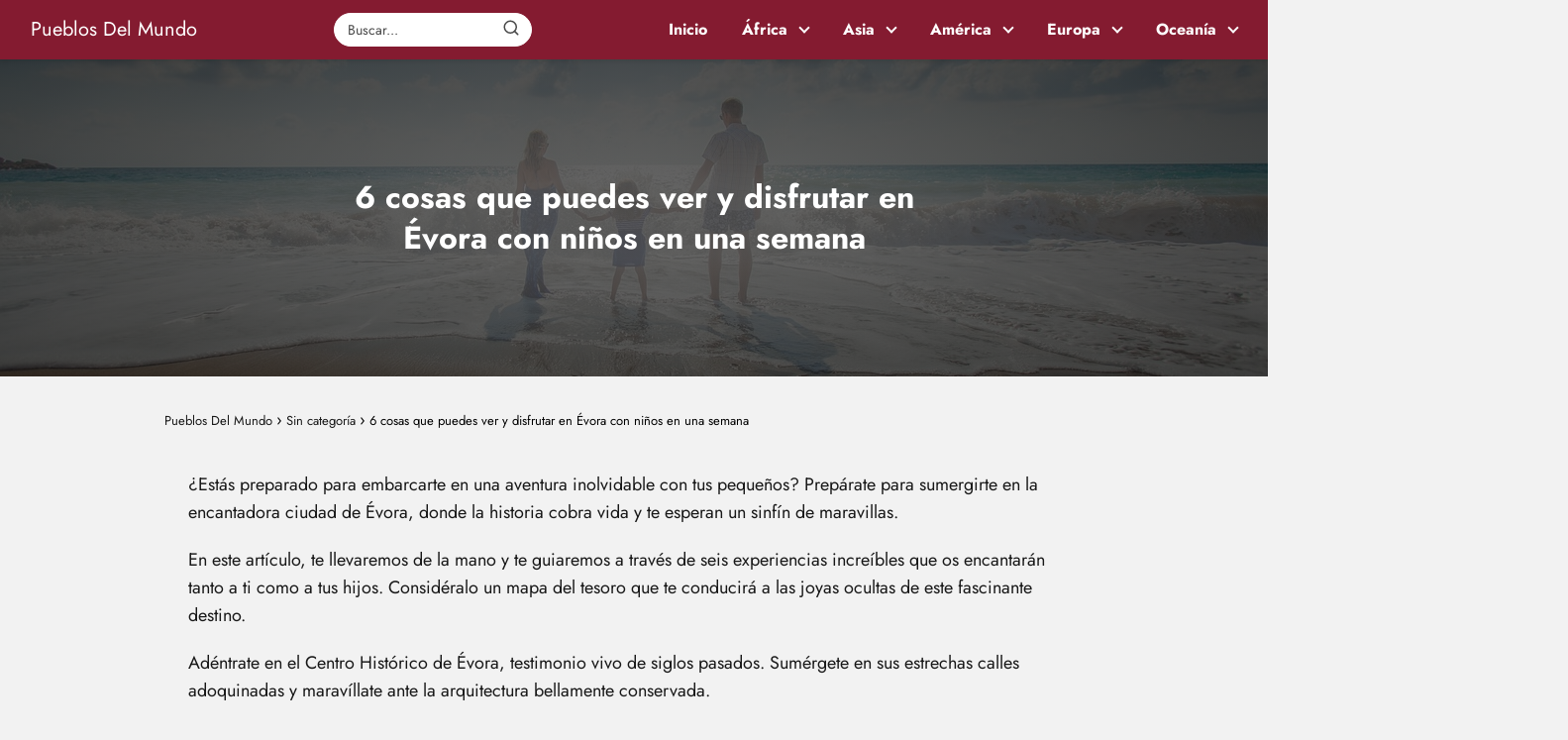

--- FILE ---
content_type: text/html; charset=UTF-8
request_url: https://pueblosdelmundo.com/sin-categoria/6-cosas-que-puedes-ver-y-disfrutar-en-evora-con-ninos-en-una-semana/
body_size: 58504
content:
<!DOCTYPE html>

<html lang="es" id="html" prefix="og: https://ogp.me/ns#" >
	
<head>
	
<meta charset="UTF-8">
<meta name="viewport" content="width=device-width, initial-scale=1.0, maximum-scale=2.0">
	<style>img:is([sizes="auto" i], [sizes^="auto," i]) { contain-intrinsic-size: 3000px 1500px }</style>
	
<!-- Optimización en motores de búsqueda por Rank Math PRO -  https://rankmath.com/ -->
<title>6 cosas que puedes ver y disfrutar en Évora con niños en una semana - Pueblos Del Mundo</title>
<meta name="description" content="Discover the ultimate family adventure in Evora! From enchanting castles to thrilling outdoor activities, explore 6 amazing attractions with your kids in just one week."/>
<meta name="robots" content="follow, index, max-snippet:-1, max-video-preview:-1, max-image-preview:large"/>
<link rel="canonical" href="https://pueblosdelmundo.com/sin-categoria/6-cosas-que-puedes-ver-y-disfrutar-en-evora-con-ninos-en-una-semana/" />
<meta property="og:locale" content="es_ES" />
<meta property="og:type" content="article" />
<meta property="og:title" content="6 cosas que puedes ver y disfrutar en Évora con niños en una semana - Pueblos Del Mundo" />
<meta property="og:description" content="Discover the ultimate family adventure in Evora! From enchanting castles to thrilling outdoor activities, explore 6 amazing attractions with your kids in just one week." />
<meta property="og:url" content="https://pueblosdelmundo.com/sin-categoria/6-cosas-que-puedes-ver-y-disfrutar-en-evora-con-ninos-en-una-semana/" />
<meta property="og:site_name" content="Pueblos Del Mundo" />
<meta property="article:tag" content="Evora" />
<meta property="article:section" content="Sin categoría" />
<meta property="og:image" content="https://pueblosdelmundo.com/wp-admin/admin-ajax.php?action=rank_math_overlay_thumb&id=12407&type=play&hash=4c1f067b63ee15c6f9ea942af743e331" />
<meta property="og:image:secure_url" content="https://pueblosdelmundo.com/wp-admin/admin-ajax.php?action=rank_math_overlay_thumb&id=12407&type=play&hash=4c1f067b63ee15c6f9ea942af743e331" />
<meta property="og:image:width" content="1280" />
<meta property="og:image:height" content="853" />
<meta property="og:image:alt" content="6 cosas que puedes ver y disfrutar en Évora con niños en una semana" />
<meta property="og:image:type" content="image/png" />
<meta property="article:published_time" content="2024-05-26T15:27:01-04:00" />
<meta property="og:video" content="https://www.youtube.com/embed/Ruxq-JJg0ro" />
<meta property="video:duration" content="515" />
<meta property="ya:ovs:upload_date" content="2022-10-28" />
<meta property="ya:ovs:allow_embed" content="true" />
<meta name="twitter:card" content="summary_large_image" />
<meta name="twitter:title" content="6 cosas que puedes ver y disfrutar en Évora con niños en una semana - Pueblos Del Mundo" />
<meta name="twitter:description" content="Discover the ultimate family adventure in Evora! From enchanting castles to thrilling outdoor activities, explore 6 amazing attractions with your kids in just one week." />
<meta name="twitter:image" content="https://pueblosdelmundo.com/wp-admin/admin-ajax.php?action=rank_math_overlay_thumb&id=12407&type=play&hash=4c1f067b63ee15c6f9ea942af743e331" />
<meta name="twitter:label1" content="Escrito por" />
<meta name="twitter:data1" content="CLF80" />
<meta name="twitter:label2" content="Tiempo de lectura" />
<meta name="twitter:data2" content="14 minutos" />
<script type="application/ld+json" class="rank-math-schema-pro">{"@context":"https://schema.org","@graph":[{"@type":["Organization","Person"],"@id":"https://pueblosdelmundo.com/#person","name":"Javired","url":"https://pueblosdelmundo.com"},{"@type":"WebSite","@id":"https://pueblosdelmundo.com/#website","url":"https://pueblosdelmundo.com","name":"Pueblos Del Mundo","publisher":{"@id":"https://pueblosdelmundo.com/#person"},"inLanguage":"es"},{"@type":"ImageObject","@id":"https://pueblosdelmundo.com/wp-content/uploads/2023/07/6-things-you-can-see-and-enjoy-in-evora-with-kids-in-one-week.png","url":"https://pueblosdelmundo.com/wp-content/uploads/2023/07/6-things-you-can-see-and-enjoy-in-evora-with-kids-in-one-week.png","width":"1280","height":"853","inLanguage":"es"},{"@type":"WebPage","@id":"https://pueblosdelmundo.com/sin-categoria/6-cosas-que-puedes-ver-y-disfrutar-en-evora-con-ninos-en-una-semana/#webpage","url":"https://pueblosdelmundo.com/sin-categoria/6-cosas-que-puedes-ver-y-disfrutar-en-evora-con-ninos-en-una-semana/","name":"6 cosas que puedes ver y disfrutar en \u00c9vora con ni\u00f1os en una semana - Pueblos Del Mundo","datePublished":"2024-05-26T15:27:01-04:00","dateModified":"2024-05-26T15:27:01-04:00","isPartOf":{"@id":"https://pueblosdelmundo.com/#website"},"primaryImageOfPage":{"@id":"https://pueblosdelmundo.com/wp-content/uploads/2023/07/6-things-you-can-see-and-enjoy-in-evora-with-kids-in-one-week.png"},"inLanguage":"es"},{"@type":"Person","@id":"https://pueblosdelmundo.com/author/clf80/","name":"CLF80","url":"https://pueblosdelmundo.com/author/clf80/","image":{"@type":"ImageObject","@id":"https://secure.gravatar.com/avatar/af2a86ae13988d527b3a4253b9bb111c04783c5994587d9900adea938290dee9?s=96&amp;d=mm&amp;r=g","url":"https://secure.gravatar.com/avatar/af2a86ae13988d527b3a4253b9bb111c04783c5994587d9900adea938290dee9?s=96&amp;d=mm&amp;r=g","caption":"CLF80","inLanguage":"es"}},{"headline":"6 cosas que puedes ver y disfrutar en \u00c9vora con ni\u00f1os en una semana - Pueblos Del Mundo","description":"Discover the ultimate family adventure in Evora! From enchanting castles to thrilling outdoor activities, explore 6 amazing attractions with your kids in just one week.","datePublished":"2024-05-26T15:27:01-04:00","dateModified":"2024-05-26T15:27:01-04:00","image":{"@id":"https://pueblosdelmundo.com/wp-content/uploads/2023/07/6-things-you-can-see-and-enjoy-in-evora-with-kids-in-one-week.png"},"author":{"@id":"https://pueblosdelmundo.com/author/clf80/","name":"CLF80"},"@type":"BlogPosting","name":"6 cosas que puedes ver y disfrutar en \u00c9vora con ni\u00f1os en una semana - Pueblos Del Mundo","articleSection":"Sin categor\u00eda","@id":"https://pueblosdelmundo.com/sin-categoria/6-cosas-que-puedes-ver-y-disfrutar-en-evora-con-ninos-en-una-semana/#schema-987124","isPartOf":{"@id":"https://pueblosdelmundo.com/sin-categoria/6-cosas-que-puedes-ver-y-disfrutar-en-evora-con-ninos-en-una-semana/#webpage"},"publisher":{"@id":"https://pueblosdelmundo.com/#person"},"inLanguage":"es","mainEntityOfPage":{"@id":"https://pueblosdelmundo.com/sin-categoria/6-cosas-que-puedes-ver-y-disfrutar-en-evora-con-ninos-en-una-semana/#webpage"}},{"@type":"VideoObject","name":"Historic Center of \u00c9vora, Portugal  [Amazing Places 4K]","description":"Evora is one of the best preserved medieval towns in Portugal, rich with architectural styles and historic monuments, narrow winding lanes and picturesque sq...","uploadDate":"2022-10-28","thumbnailUrl":"https://pueblosdelmundo.com/wp-content/uploads/2023/08/historic-center-of-evora-portuga.jpg","embedUrl":"https://www.youtube.com/embed/Ruxq-JJg0ro","duration":"PT8M35S","width":"1280","height":"720","isFamilyFriendly":"True","@id":"https://pueblosdelmundo.com/sin-categoria/6-cosas-que-puedes-ver-y-disfrutar-en-evora-con-ninos-en-una-semana/#schema-987125","isPartOf":{"@id":"https://pueblosdelmundo.com/sin-categoria/6-cosas-que-puedes-ver-y-disfrutar-en-evora-con-ninos-en-una-semana/#webpage"},"publisher":{"@id":"https://pueblosdelmundo.com/#person"},"inLanguage":"es","mainEntityOfPage":{"@id":"https://pueblosdelmundo.com/sin-categoria/6-cosas-que-puedes-ver-y-disfrutar-en-evora-con-ninos-en-una-semana/#webpage"}}]}</script>
<!-- /Plugin Rank Math WordPress SEO -->

<link rel="alternate" type="application/rss+xml" title="Pueblos Del Mundo &raquo; Feed" href="https://pueblosdelmundo.com/feed/" />
<link rel="alternate" type="application/rss+xml" title="Pueblos Del Mundo &raquo; Feed de los comentarios" href="https://pueblosdelmundo.com/comments/feed/" />
<link rel="alternate" type="application/rss+xml" title="Pueblos Del Mundo &raquo; Comentario 6 cosas que puedes ver y disfrutar en Évora con niños en una semana del feed" href="https://pueblosdelmundo.com/sin-categoria/6-cosas-que-puedes-ver-y-disfrutar-en-evora-con-ninos-en-una-semana/feed/" />
<link rel='stylesheet' id='wp-block-library-css' href='https://pueblosdelmundo.com/wp-includes/css/dist/block-library/style.min.css?ver=6.8.3' type='text/css' media='all' />
<style id='classic-theme-styles-inline-css' type='text/css'>
/*! This file is auto-generated */
.wp-block-button__link{color:#fff;background-color:#32373c;border-radius:9999px;box-shadow:none;text-decoration:none;padding:calc(.667em + 2px) calc(1.333em + 2px);font-size:1.125em}.wp-block-file__button{background:#32373c;color:#fff;text-decoration:none}
</style>
<style id='global-styles-inline-css' type='text/css'>
:root{--wp--preset--aspect-ratio--square: 1;--wp--preset--aspect-ratio--4-3: 4/3;--wp--preset--aspect-ratio--3-4: 3/4;--wp--preset--aspect-ratio--3-2: 3/2;--wp--preset--aspect-ratio--2-3: 2/3;--wp--preset--aspect-ratio--16-9: 16/9;--wp--preset--aspect-ratio--9-16: 9/16;--wp--preset--color--black: #000000;--wp--preset--color--cyan-bluish-gray: #abb8c3;--wp--preset--color--white: #ffffff;--wp--preset--color--pale-pink: #f78da7;--wp--preset--color--vivid-red: #cf2e2e;--wp--preset--color--luminous-vivid-orange: #ff6900;--wp--preset--color--luminous-vivid-amber: #fcb900;--wp--preset--color--light-green-cyan: #7bdcb5;--wp--preset--color--vivid-green-cyan: #00d084;--wp--preset--color--pale-cyan-blue: #8ed1fc;--wp--preset--color--vivid-cyan-blue: #0693e3;--wp--preset--color--vivid-purple: #9b51e0;--wp--preset--gradient--vivid-cyan-blue-to-vivid-purple: linear-gradient(135deg,rgba(6,147,227,1) 0%,rgb(155,81,224) 100%);--wp--preset--gradient--light-green-cyan-to-vivid-green-cyan: linear-gradient(135deg,rgb(122,220,180) 0%,rgb(0,208,130) 100%);--wp--preset--gradient--luminous-vivid-amber-to-luminous-vivid-orange: linear-gradient(135deg,rgba(252,185,0,1) 0%,rgba(255,105,0,1) 100%);--wp--preset--gradient--luminous-vivid-orange-to-vivid-red: linear-gradient(135deg,rgba(255,105,0,1) 0%,rgb(207,46,46) 100%);--wp--preset--gradient--very-light-gray-to-cyan-bluish-gray: linear-gradient(135deg,rgb(238,238,238) 0%,rgb(169,184,195) 100%);--wp--preset--gradient--cool-to-warm-spectrum: linear-gradient(135deg,rgb(74,234,220) 0%,rgb(151,120,209) 20%,rgb(207,42,186) 40%,rgb(238,44,130) 60%,rgb(251,105,98) 80%,rgb(254,248,76) 100%);--wp--preset--gradient--blush-light-purple: linear-gradient(135deg,rgb(255,206,236) 0%,rgb(152,150,240) 100%);--wp--preset--gradient--blush-bordeaux: linear-gradient(135deg,rgb(254,205,165) 0%,rgb(254,45,45) 50%,rgb(107,0,62) 100%);--wp--preset--gradient--luminous-dusk: linear-gradient(135deg,rgb(255,203,112) 0%,rgb(199,81,192) 50%,rgb(65,88,208) 100%);--wp--preset--gradient--pale-ocean: linear-gradient(135deg,rgb(255,245,203) 0%,rgb(182,227,212) 50%,rgb(51,167,181) 100%);--wp--preset--gradient--electric-grass: linear-gradient(135deg,rgb(202,248,128) 0%,rgb(113,206,126) 100%);--wp--preset--gradient--midnight: linear-gradient(135deg,rgb(2,3,129) 0%,rgb(40,116,252) 100%);--wp--preset--font-size--small: 13px;--wp--preset--font-size--medium: 20px;--wp--preset--font-size--large: 36px;--wp--preset--font-size--x-large: 42px;--wp--preset--spacing--20: 0.44rem;--wp--preset--spacing--30: 0.67rem;--wp--preset--spacing--40: 1rem;--wp--preset--spacing--50: 1.5rem;--wp--preset--spacing--60: 2.25rem;--wp--preset--spacing--70: 3.38rem;--wp--preset--spacing--80: 5.06rem;--wp--preset--shadow--natural: 6px 6px 9px rgba(0, 0, 0, 0.2);--wp--preset--shadow--deep: 12px 12px 50px rgba(0, 0, 0, 0.4);--wp--preset--shadow--sharp: 6px 6px 0px rgba(0, 0, 0, 0.2);--wp--preset--shadow--outlined: 6px 6px 0px -3px rgba(255, 255, 255, 1), 6px 6px rgba(0, 0, 0, 1);--wp--preset--shadow--crisp: 6px 6px 0px rgba(0, 0, 0, 1);}:where(.is-layout-flex){gap: 0.5em;}:where(.is-layout-grid){gap: 0.5em;}body .is-layout-flex{display: flex;}.is-layout-flex{flex-wrap: wrap;align-items: center;}.is-layout-flex > :is(*, div){margin: 0;}body .is-layout-grid{display: grid;}.is-layout-grid > :is(*, div){margin: 0;}:where(.wp-block-columns.is-layout-flex){gap: 2em;}:where(.wp-block-columns.is-layout-grid){gap: 2em;}:where(.wp-block-post-template.is-layout-flex){gap: 1.25em;}:where(.wp-block-post-template.is-layout-grid){gap: 1.25em;}.has-black-color{color: var(--wp--preset--color--black) !important;}.has-cyan-bluish-gray-color{color: var(--wp--preset--color--cyan-bluish-gray) !important;}.has-white-color{color: var(--wp--preset--color--white) !important;}.has-pale-pink-color{color: var(--wp--preset--color--pale-pink) !important;}.has-vivid-red-color{color: var(--wp--preset--color--vivid-red) !important;}.has-luminous-vivid-orange-color{color: var(--wp--preset--color--luminous-vivid-orange) !important;}.has-luminous-vivid-amber-color{color: var(--wp--preset--color--luminous-vivid-amber) !important;}.has-light-green-cyan-color{color: var(--wp--preset--color--light-green-cyan) !important;}.has-vivid-green-cyan-color{color: var(--wp--preset--color--vivid-green-cyan) !important;}.has-pale-cyan-blue-color{color: var(--wp--preset--color--pale-cyan-blue) !important;}.has-vivid-cyan-blue-color{color: var(--wp--preset--color--vivid-cyan-blue) !important;}.has-vivid-purple-color{color: var(--wp--preset--color--vivid-purple) !important;}.has-black-background-color{background-color: var(--wp--preset--color--black) !important;}.has-cyan-bluish-gray-background-color{background-color: var(--wp--preset--color--cyan-bluish-gray) !important;}.has-white-background-color{background-color: var(--wp--preset--color--white) !important;}.has-pale-pink-background-color{background-color: var(--wp--preset--color--pale-pink) !important;}.has-vivid-red-background-color{background-color: var(--wp--preset--color--vivid-red) !important;}.has-luminous-vivid-orange-background-color{background-color: var(--wp--preset--color--luminous-vivid-orange) !important;}.has-luminous-vivid-amber-background-color{background-color: var(--wp--preset--color--luminous-vivid-amber) !important;}.has-light-green-cyan-background-color{background-color: var(--wp--preset--color--light-green-cyan) !important;}.has-vivid-green-cyan-background-color{background-color: var(--wp--preset--color--vivid-green-cyan) !important;}.has-pale-cyan-blue-background-color{background-color: var(--wp--preset--color--pale-cyan-blue) !important;}.has-vivid-cyan-blue-background-color{background-color: var(--wp--preset--color--vivid-cyan-blue) !important;}.has-vivid-purple-background-color{background-color: var(--wp--preset--color--vivid-purple) !important;}.has-black-border-color{border-color: var(--wp--preset--color--black) !important;}.has-cyan-bluish-gray-border-color{border-color: var(--wp--preset--color--cyan-bluish-gray) !important;}.has-white-border-color{border-color: var(--wp--preset--color--white) !important;}.has-pale-pink-border-color{border-color: var(--wp--preset--color--pale-pink) !important;}.has-vivid-red-border-color{border-color: var(--wp--preset--color--vivid-red) !important;}.has-luminous-vivid-orange-border-color{border-color: var(--wp--preset--color--luminous-vivid-orange) !important;}.has-luminous-vivid-amber-border-color{border-color: var(--wp--preset--color--luminous-vivid-amber) !important;}.has-light-green-cyan-border-color{border-color: var(--wp--preset--color--light-green-cyan) !important;}.has-vivid-green-cyan-border-color{border-color: var(--wp--preset--color--vivid-green-cyan) !important;}.has-pale-cyan-blue-border-color{border-color: var(--wp--preset--color--pale-cyan-blue) !important;}.has-vivid-cyan-blue-border-color{border-color: var(--wp--preset--color--vivid-cyan-blue) !important;}.has-vivid-purple-border-color{border-color: var(--wp--preset--color--vivid-purple) !important;}.has-vivid-cyan-blue-to-vivid-purple-gradient-background{background: var(--wp--preset--gradient--vivid-cyan-blue-to-vivid-purple) !important;}.has-light-green-cyan-to-vivid-green-cyan-gradient-background{background: var(--wp--preset--gradient--light-green-cyan-to-vivid-green-cyan) !important;}.has-luminous-vivid-amber-to-luminous-vivid-orange-gradient-background{background: var(--wp--preset--gradient--luminous-vivid-amber-to-luminous-vivid-orange) !important;}.has-luminous-vivid-orange-to-vivid-red-gradient-background{background: var(--wp--preset--gradient--luminous-vivid-orange-to-vivid-red) !important;}.has-very-light-gray-to-cyan-bluish-gray-gradient-background{background: var(--wp--preset--gradient--very-light-gray-to-cyan-bluish-gray) !important;}.has-cool-to-warm-spectrum-gradient-background{background: var(--wp--preset--gradient--cool-to-warm-spectrum) !important;}.has-blush-light-purple-gradient-background{background: var(--wp--preset--gradient--blush-light-purple) !important;}.has-blush-bordeaux-gradient-background{background: var(--wp--preset--gradient--blush-bordeaux) !important;}.has-luminous-dusk-gradient-background{background: var(--wp--preset--gradient--luminous-dusk) !important;}.has-pale-ocean-gradient-background{background: var(--wp--preset--gradient--pale-ocean) !important;}.has-electric-grass-gradient-background{background: var(--wp--preset--gradient--electric-grass) !important;}.has-midnight-gradient-background{background: var(--wp--preset--gradient--midnight) !important;}.has-small-font-size{font-size: var(--wp--preset--font-size--small) !important;}.has-medium-font-size{font-size: var(--wp--preset--font-size--medium) !important;}.has-large-font-size{font-size: var(--wp--preset--font-size--large) !important;}.has-x-large-font-size{font-size: var(--wp--preset--font-size--x-large) !important;}
:where(.wp-block-post-template.is-layout-flex){gap: 1.25em;}:where(.wp-block-post-template.is-layout-grid){gap: 1.25em;}
:where(.wp-block-columns.is-layout-flex){gap: 2em;}:where(.wp-block-columns.is-layout-grid){gap: 2em;}
:root :where(.wp-block-pullquote){font-size: 1.5em;line-height: 1.6;}
</style>
<link rel='stylesheet' id='contact-form-7-css' href='https://pueblosdelmundo.com/wp-content/plugins/contact-form-7/includes/css/styles.css?ver=6.1.3' type='text/css' media='all' />
<link rel='stylesheet' id='asap-style-css' href='https://pueblosdelmundo.com/wp-content/themes/asap/assets/css/main.min.css?ver=04280925' type='text/css' media='all' />
<style id='asap-style-inline-css' type='text/css'>
body {font-family: 'Jost', sans-serif !important;background: #f2f2f2;font-weight: 400 !important;}h1,h2,h3,h4,h5,h6 {font-family: 'Jost', sans-serif !important;font-weight: 700;line-height: 1.3;}h1 {color:#23254a}h2,h5,h6{color:#1c1c1c}h3{color:#560017}h4{color:#23254a}.home-categories .article-loop:hover h3,.home-categories .article-loop:hover p {color:#23254a !important;}.grid-container .grid-item h2 {font-family: 'Poppins', sans-serif !important;font-weight: 700;font-size: 25px !important;line-height: 1.3;}.design-3 .grid-container .grid-item h2,.design-3 .grid-container .grid-item h2 {font-size: 25px !important;}.home-categories h2 {font-family: 'Poppins', sans-serif !important;font-weight: 700;font-size: calc(25px - 4px) !important;line-height: 1.3;}.home-categories .featured-post h3 {font-family: 'Poppins', sans-serif !important;font-weight: 700 !important;font-size: 25px !important;line-height: 1.3;}.home-categories .article-loop h3,.home-categories .regular-post h3 {font-family: 'Poppins', sans-serif !important;font-weight: 300 !important;}.home-categories .regular-post h3 {font-size: calc(18px - 1px) !important;}.home-categories .article-loop h3,.design-3 .home-categories .regular-post h3 {font-size: 18px !important;}.article-loop p,.article-loop h2,.article-loop h3,.article-loop h4,.article-loop span.entry-title, .related-posts p,.last-post-sidebar p,.woocommerce-loop-product__title {font-family: 'Jost', sans-serif !important;font-size: 18px !important;font-weight: 700 !important;}.article-loop-featured p,.article-loop-featured h2,.article-loop-featured h3 {font-family: 'Jost', sans-serif !important;font-size: 18px !important;font-weight: bold !important;}.article-loop .show-extract p,.article-loop .show-extract span {font-family: 'Jost', sans-serif !important;font-weight: 400 !important;}.home-categories .content-area .show-extract p {font-size: calc(18px - 2px) !important;}a {color: #25ade8;}.the-content .post-index span,.des-category .post-index span {font-size:18px;}.the-content .post-index li,.the-content .post-index a,.des-category .post-index li,.des-category .post-index a,.comment-respond > p > span > a,.asap-pros-cons-title span,.asap-pros-cons ul li span,.woocommerce #reviews #comments ol.commentlist li .comment-text p,.woocommerce #review_form #respond p,.woocommerce .comment-reply-title,.woocommerce form .form-row label, .woocommerce-page form .form-row label {font-size: calc(18px - 2px);}.content-tags a,.tagcloud a {border:1px solid #25ade8;}.content-tags a:hover,.tagcloud a:hover {color: #25ade899;}p,.the-content ul li,.the-content ol li,.content-wc ul li.content-wc ol li {color: #181818;font-size: 18px;line-height: 1.6;}.comment-author cite,.primary-sidebar ul li a,.woocommerce ul.products li.product .price,span.asap-author,.content-cluster .show-extract span,.home-categories h2 a {color: #181818;}.comment-body p,#commentform input,#commentform textarea{font-size: calc(18px - 2px);}.social-title,.primary-sidebar ul li a {font-size: calc(18px - 3px);}.breadcrumb a,.breadcrumb span,.woocommerce .woocommerce-breadcrumb {font-size: calc(18px - 5px);}.content-footer p,.content-footer li,.content-footer .widget-bottom-area,.search-header input:not([type=submit]):not([type=radio]):not([type=checkbox]):not([type=file]) {font-size: calc(18px - 4px) !important;}.search-header input:not([type=submit]):not([type=radio]):not([type=checkbox]):not([type=file]) {border:1px solid #ffffff26 !important;}h1 {font-size: 30px;}.archive .content-loop h1 {font-size: calc(30px - 2px);}.asap-hero h1 {font-size: 32px;}h2 {font-size: 25px;}h3 {font-size: 23px;}h4 {font-size: 18px;}.site-header,#cookiesbox {background: #841b30;}.site-header-wc a span.count-number {border:1px solid #ffffff;}.content-footer {background: #23254a;}.comment-respond > p,.area-comentarios ol > p,.error404 .content-loop p + p,.search .content-loop .search-home + p {border-bottom:1px solid #841b30}.home-categories h2:after,.toc-rapida__item.is-active::before {background: #841b30}.pagination a,.nav-links a,.woocommerce #respond input#submit,.woocommerce a.button, .woocommerce button.button,.woocommerce input.button,.woocommerce #respond input#submit.alt,.woocommerce a.button.alt,.woocommerce button.button.alt,.woocommerce input.button.alt,.wpcf7-form input.wpcf7-submit,.woocommerce-pagination .page-numbers a,.woocommerce-pagination .page-numbers span {background: #841b30;color: #ffffff !important;}.woocommerce div.product .woocommerce-tabs ul.tabs li.active {border-bottom: 2px solid #841b30;}.pagination a:hover,.nav-links a:hover,.woocommerce-pagination .page-numbers a:hover,.woocommerce-pagination .page-numbers span:hover {background: #841b30B3;}.woocommerce-pagination .page-numbers .current {background: #f2f2f2;color: #181818 !important;}.article-loop a span.entry-title{color:#181818 !important;}.article-loop a:hover p,.article-loop a:hover h2,.article-loop a:hover h3,.article-loop a:hover span.entry-title,.home-categories-h2 h2 a:hover {color: #25ade8 !important;}.article-loop.custom-links a:hover span.entry-title,.asap-loop-horizontal .article-loop a:hover span.entry-title {color: #181818 !important;}#commentform input,#commentform textarea {border: 2px solid #841b30;font-weight: 400 !important;}.content-loop,.content-loop-design {max-width: 1250px;}.site-header-content,.site-header-content-top {max-width: 1250px;}.content-footer {max-width: calc(1250px - 32px); }.content-footer-social {background: #23254a1A;}.content-single {max-width: 980px;}.content-page {max-width: 980px;}.content-wc {max-width: 980px;}.reply a,.go-top {background: #841b30;color: #ffffff;}.reply a {border: 2px solid #841b30;}#commentform input[type=submit] {background: #841b30;color: #ffffff;}.site-header a,header,header label,.site-name h1 {color: #ffffff;}.content-footer a,.content-footer p,.content-footer .widget-area,.content-footer .widget-content-footer-bottom {color: #ffffff;}header .line {background: #ffffff;}.site-logo img {max-width: 200px;width:100%;}.content-footer .logo-footer img {max-width: 160px;}.search-header {margin-left: 0px;}.primary-sidebar {width:300px;}p.sidebar-title {font-size:calc(18px + 1px);}.comment-respond > p,.area-comentarios ol > p,.asap-subtitle,.asap-subtitle p {font-size:calc(18px + 2px);}.popular-post-sidebar ol a {color:#181818;font-size:calc(18px - 2px);}.popular-post-sidebar ol li:before,.primary-sidebar div ul li:before {border-color: #841b30;}.search-form input[type=submit] {background:#841b30;}.search-form {border:2px solid #841b30;}.sidebar-title:after {background:#841b30;}.single-nav .nav-prev a:before, .single-nav .nav-next a:before {border-color:#841b30;}.single-nav a {color:#181818;font-size:calc(18px - 3px);}.the-content .post-index {border-top:2px solid #841b30;}.the-content .post-index #show-table {color:#25ade8;font-size: calc(18px - 3px);font-weight: 400;}.the-content .post-index .btn-show {font-size: calc(18px - 3px) !important;}.search-header form {width:200px;}.site-header .site-header-wc svg {stroke:#ffffff;}.item-featured {color:#FFFFFF;background:#000000;}.item-new {color:#FFFFFF;background:#e83030;}.asap-style1.asap-popular ol li:before {border:1px solid #181818;}.asap-style2.asap-popular ol li:before {border:2px solid #841b30;}.category-filters a.checked .checkbox {background-color: #841b30; border-color: #841b30;background-image: url('data:image/svg+xml;charset=UTF-8,<svg viewBox="0 0 16 16" fill="%23ffffff" xmlns="http://www.w3.org/2000/svg"><path d="M5.5 11.793l-3.646-3.647.708-.707L5.5 10.379l6.646-6.647.708.707-7.354 7.354z"/></svg>');}.category-filters a:hover .checkbox {border-color: #841b30;}.design-2 .content-area.latest-post-container,.design-3 .regular-posts {grid-template-columns: repeat(3, 1fr);}.checkbox .check-table svg {stroke:#841b30;}html{scroll-behavior:smooth;}.article-content,#commentform input, #commentform textarea,.reply a,.woocommerce #respond input#submit, .woocommerce #respond input#submit.alt,.woocommerce-address-fields__field-wrapper input,.woocommerce-EditAccountForm input,.wpcf7-form input,.wpcf7-form textarea,.wpcf7-form input.wpcf7-submit,.grid-container .grid-item,.design-1 .featured-post-img,.design-1 .regular-post-img,.design-1 .lastest-post-img,.design-2 .featured-post-img,.design-2 .regular-post-img,.design-2 .lastest-post-img,.design-2 .grid-item,.design-2 .grid-item .grid-image-container,.design-2 .regular-post,.home.design-2.asap-box-design .article-loop,.design-3 .featured-post-img,.design-3 .regular-post-img,.design-3 .lastest-post-img {border-radius: 10px !important;}.pagination a, .pagination span, .nav-links a {border-radius:50%;min-width:2.5rem;}.reply a {padding:6px 8px !important;}.asap-icon,.asap-icon-single {border-radius:50%;}.asap-icon{margin-right:1px;padding:.6rem !important;}.content-footer-social {border-top-left-radius:10px;border-top-right-radius:10px;}.item-featured,.item-new,.average-rating-loop {border-radius:2px;}.content-item-category > span {border-top-left-radius: 3px;border-top-right-radius: 3px;}.woocommerce span.onsale,.woocommerce a.button,.woocommerce button.button, .woocommerce input.button, .woocommerce a.button.alt, .woocommerce button.button.alt, .woocommerce input.button.alt,.product-gallery-summary .quantity input,#add_payment_method table.cart input,.woocommerce-cart table.cart input, .woocommerce-checkout table.cart input,.woocommerce div.product form.cart .variations select {border-radius:2rem !important;}.search-home input {border-radius:2rem !important;padding: 0.875rem 1.25rem !important;}.search-home button.s-btn {margin-right:1.25rem !important;}#cookiesbox p,#cookiesbox a {color: #ffffff;}#cookiesbox button {background: #ffffff;color:#841b30;}@media (max-width: 1050px) and (min-width:481px) {.article-loop-featured .article-image-featured {border-radius: 10px !important;}}@media (min-width:1050px) { #autocomplete-results {border-radius:3px;}ul.sub-menu,ul.sub-menu li {border-radius:10px;}.search-header input {border-radius:2rem !important;padding: 0 3 0 .85rem !important;}.search-header button.s-btn {width:2.65rem !important;}.site-header .asap-icon svg { stroke: #ffffff !important;}.home .content-loop {padding-top: 1.75rem;}}.asap-box-design .article-content {overflow:visible;}.article-loop .article-image,.article-loop a p,.article-loop img,.article-image-featured,input,textarea,a { transition:all .2s; }.article-loop:hover .article-image,.article-loop:hover img{transform:scale(1.05) }.the-content .post-index #index-table{display:none;}.the-content .post-index {background:#841b301A !important;border:1px solid #841b30 !important;}.the-content .post-index .checkbox .check-table svg {stroke-width:1 !important;}@media(max-width: 480px) {h1, .archive .content-loop h1 {font-size: calc(30px - 8px);}.asap-hero h1 {font-size: calc(32px - 8px);}h2 {font-size: calc(25px - 4px);}h3 {font-size: calc(23px - 4px);}}@media(min-width:1050px) {.content-thin {width: calc(95% - 300px);}#menu>ul {font-size: calc(18px - 2px);} #menu ul .menu-item-has-children:after {border: solid #ffffff;border-width: 0 2px 2px 0;}}@media(max-width:1050px) {#menu ul li .sub-menu li a:hover { color:#25ade8 !important;}#menu ul>li ul>li>a{font-size: calc(18px - 2px);}} .asap-box-design .last-post-sidebar .article-content { min-height:140px;}.asap-box-design .last-post-sidebar .article-loop {margin-bottom:.85rem !important;} .asap-box-design .last-post-sidebar article:last-child { margin-bottom:2rem !important;}.the-content ul:not(#index-table) li::marker {color: #841b30;}.the-content ol:not(.post-index ol) > li::before {content: counter(li);counter-increment: li;left: -1.5em;top: 65%;color:#ffffff;background: #841b30;height: 1.4em;min-width: 1.22em;padding: 1px 1px 1px 2px;border-radius: 6px;border: 1px solid #841b30;line-height: 1.5em;font-size: 22px;text-align: center;font-weight: normal;float: left !important;margin-right: 14px;margin-top: 8px;}.the-content ol:not(.post-index ol) {counter-reset: li;list-style: none;padding: 0;margin-bottom: 2rem;text-shadow: 0 1px 0 rgb(255 255 255 / 50%);}.the-content ol:not(.post-index ol) > li {position: relative;display: block;padding: 0.5rem 0 0;margin: 0.5rem 0 1rem !important;border-radius: 10px;text-decoration: none;margin-left: 2px;}.asap-date-loop {font-size: calc(18px - 5px) !important;text-align:left;}.asap-box-design .asap-box-container,.asap-loop-horizontal .asap-box-container{flex-direction:column;justify-content:center;align-items: flex-start !important;}.asap-box-design .article-loop .show-extract p {margin-top:6px;margin-bottom:0 !important;}.asap-box-design .article-loop .show-extract span.asap-read-more {margin-top:14px !important;margin-bottom:0 !important;display:block;}.asap-box-design .asap-box-container{justify-content: flex-start !important;}.asap-box-design .related-posts .asap-box-container{justify-content:center !important;}.asap-box-design .asap-box-container p,.asap-box-design .asap-box-container>span,.asap-box-design .asap-box-container h2,.asap-box-design .asap-box-container h3 {padding-bottom:.9rem !important;}.article-loop p:not(.last-post-sidebar .article-loop p),.article-loop h2,.article-loop h3,.article-loop h4,.article-loop .entry-title:not(.last-post-sidebar .article-loop .entry-title) {text-align: left !important;margin-bottom:6px !important;padding:0 10px 0 0 !important;}.article-loop .show-extract p,.featured-post a+p {font-size: calc(18px - 2px) !important;}@media (min-width:800px) {.article-loop {margin-bottom:1rem !important;}.related-posts .article-loop {margin-bottom:0 !important;}}.asap-box-design .asap-box-container:not(.asap-box-design .last-post-sidebar .asap-box-container) {padding:1.5rem;}.sticky {top: 22px !important;}.the-content h2:before,.the-content h2 span:before{margin-top: -20px;height: 20px;}header {position:relative !important;}@media (max-width: 1050px) {.content-single,.content-page {padding-top: 0 !important;}.content-loop {padding: 2rem;}.author .content-loop, .category .content-loop {padding: 1rem 2rem 2rem 2rem;}}.asap-hero-content h1,.asap-hero-content p {color:#ffffff !important;}@media (max-width: 1050px) {.content-page,.content-single {padding-top: 0 !important;}}@media (max-width: 1050px) {.asap-hero {height: 300px;margin-top:-10px;}}.asap-hero:after {background: radial-gradient(ellipse at center, #515151 18%,#000000d1 100%);}@media(min-width:1050px) {#menu ul>li ul {left:0 !important;}#menu ul>li>ul>li>ul {left: 15.5rem!important;}}@media (min-width: 1050px) {#menu ul>li ul {width: 26rem !important;}#menu>ul>li ul>li {width:50% !important;}}@media (min-width: 1050px) {#menu ul>li>ul>li>ul {left: .25rem !important;}}.site-header {box-shadow: 0 1px 12px rgb(0 0 0 / 30%);}.content-footer .widget-area {padding-right:2rem;}footer {background: #23254a;}.content-footer {padding:20px;}.content-footer p.widget-title {margin-bottom:10px;}.content-footer .logo-footer {width:100%;align-items:flex-start;}.content-footer-social {width: 100%;}.content-single,content-page {margin-bottom:2rem;}.content-footer-social > div {max-width: calc(1250px - 32px);margin:0 auto;}.content-footer .widget-bottom-area {margin-top:1.25rem;}.content-footer .widget-bottom-title {display: none;}@media (min-width:1050px) {.content-footer {padding:30px 0;}.content-footer .logo-footer {margin:0 1rem 0 0 !important;padding-right:2rem !important;}}@media (max-width:1050px) {.content-footer .logo-footer {margin:0 0 1rem 0 !important;}.content-footer .widget-area {margin-top:2rem !important;}}@media (max-width:1050px) {.content-footer {padding-bottom:44px;}} .asap-box-design .the-content .post-index { background:#f2f2f2 !important;}.asap-box-design .asap-user-comment-text {background:#f2f2f2;}.asap-box-design .asap-user-comment-text:before {border-bottom: 8px solid #f2f2f2;}@media(max-width:1050px){.content-cluster {padding: 0.5rem 0 0 !important;}}.asap-box-design .asap-show-desc .asap-box-container {flex-direction:column;justify-content:flex-start !important;align-items: flex-start !important;padding:1.5rem;}.asap-box-design .asap-show-desc .asap-box-container .show-extract span {margin-top:6px;margin-bottom:0 !important;}.asap-box-design .article-loop.asap-show-desc span.entry-title {text-align:left !important;padding:0 !important;margin-bottom: 8px !important;padding: 0 10px 0 0 !important;}.search-header input {background:#FFFFFF !important;}.search-header button.s-btn,.search-header input::placeholder {color: #484848 !important;opacity:1 !important;}.search-header button.s-btn:hover {opacity:.7 !important;}.search-header input:not([type=submit]):not([type=radio]):not([type=checkbox]):not([type=file]) {border-color: #FFFFFF !important;}@media(min-width:768px) {.design-1 .grid-container .grid-item.item-2 h2,.design-1 .grid-container .grid-item.item-4 h2 {font-size: calc(25px - 8px) !important;}}@media (max-width: 768px) {.woocommerce ul.products[class*="columns-"] li.product,.woocommerce-page ul.products[class*="columns-"] li.product {width: 50% !important;}}
</style>
<link rel='stylesheet' id='arve-css' href='https://pueblosdelmundo.com/wp-content/plugins/advanced-responsive-video-embedder/build/main.css?ver=1763308722' type='text/css' media='all' />
<script type="text/javascript" src="https://pueblosdelmundo.com/wp-includes/js/jquery/jquery.min.js?ver=3.7.1" id="jquery-core-js"></script>
<script type="text/javascript" src="https://pueblosdelmundo.com/wp-includes/js/jquery/jquery-migrate.min.js?ver=3.4.1" id="jquery-migrate-js"></script>

<link rel='shortlink' href='https://pueblosdelmundo.com/?p=11362' />
		<!-- Custom Logo: hide header text -->
		<style id="custom-logo-css" type="text/css">
			.site-title, .site-description {
				position: absolute;
				clip-path: inset(50%);
			}
		</style>
		<link rel="alternate" title="oEmbed (JSON)" type="application/json+oembed" href="https://pueblosdelmundo.com/wp-json/oembed/1.0/embed?url=https%3A%2F%2Fpueblosdelmundo.com%2Fsin-categoria%2F6-cosas-que-puedes-ver-y-disfrutar-en-evora-con-ninos-en-una-semana%2F" />
<link rel="alternate" title="oEmbed (XML)" type="text/xml+oembed" href="https://pueblosdelmundo.com/wp-json/oembed/1.0/embed?url=https%3A%2F%2Fpueblosdelmundo.com%2Fsin-categoria%2F6-cosas-que-puedes-ver-y-disfrutar-en-evora-con-ninos-en-una-semana%2F&#038;format=xml" />

<style>.woocommerce-tabs .enlazatom-content {margin-top:3rem !important;} .enlazatom-show-box {background:#dceef4 !important;color:#e63946 !important; box-shadow:0 2px 4px rgba(0,0,0,15%); border-radius:5px !important; padding-right:90px !important; }.enlazatom-show-box span, .enlazatom-show-plane span, .enlazatom-show-plane a, .enlazatom-a-plane a, span.enlazatom-title-box, a.enlazatom-a-plane {font-size:18px;word-break: break-word;}.enlazatom-show-plane span, span.enlazatom-title-box {font-weight: bold;}.enlazatom-show-box:hover {background:#dceef4B3 !important;}.enlazatom-show-box:hover div.btn{background:#8d99aeB3 !important;}.chevron::before {color:#ffffff !important;}.enlazatom-show-box div.btn {background:#8d99ae !important;}.enlazatom-title-box {font-weight:bold;margin-bottom:10px !important;display: block;}.enlazatom-show-box span {padding:20px;}.enlazatom-content {margin-bottom:3rem;margin-top:1rem;}.enlazatom-content div.enlazatom-a-plane {margin:16px 0;}.enlazatom-show-box {display:flex;overflow:hidden !important;margin-bottom:22px;align-items: center;padding:0 1rem 0 0;line-height:1.4;}.enlazatom-show-plane {margin-top: 22px;margin-bottom: 22px;}.enlazatom-show-plane div {display: inline !important;}.enlazatom-show-box:hover {text-decoration:none;}.enlazatom-show-box img {max-width:100px;border:none !important;margin-right:5px;}.enlazatom-show-box {position:relative;text-decoration:none !important;}.enlazatom-show-box div.btn {border: none;font-weight: 700;width: 80px;height: 100%;min-height:60px;position: absolute;right: 0;top: 0;text-align:center;display: flex;align-items: center;justify-content: center;}.chevron::before {border-style: solid;border-width: 0.25em 0.25em 0 0;content: '';display: inline-block;height: 0.45em;position: relative;transform: rotate(-45deg);width: 0.45em;margin-left:-2px;}.chevron.right:before {left: 0;transform: rotate(45deg);}@media (max-width:768px) {.enlazatom-disable-image-mobile img, .enlazatom-disable-cta-mobile .btn{display:none !important;}.enlazatom-show-box.enlazatom-disable-cta-mobile {padding-right: 20px !important;}}</style>

		<style>
        .tp-gateway-button {
            background-color: #2470ce;
			border-radius: 30px;
			color: #ffffff !important;;
        }
		.tp-gateway {
			bottom: 41vh;
        }
    </style><style>
        .tp-gateway-button::before {
            content: "► Haz click aquí para mostrar el artículo completo";
        }
    </style><meta name="theme-color" content="#841b30"><link rel="preload" as="image" href="https://pueblosdelmundo.com/wp-content/uploads/2023/07/6-things-you-can-see-and-enjoy-in-evora-with-kids-in-one-week-1024x682.png" imagesrcset="https://pueblosdelmundo.com/wp-content/uploads/2023/07/6-things-you-can-see-and-enjoy-in-evora-with-kids-in-one-week-1024x682.png 1024w, https://pueblosdelmundo.com/wp-content/uploads/2023/07/6-things-you-can-see-and-enjoy-in-evora-with-kids-in-one-week-300x200.png 300w, https://pueblosdelmundo.com/wp-content/uploads/2023/07/6-things-you-can-see-and-enjoy-in-evora-with-kids-in-one-week-768x512.png 768w, https://pueblosdelmundo.com/wp-content/uploads/2023/07/6-things-you-can-see-and-enjoy-in-evora-with-kids-in-one-week.png 1280w" imagesizes="(max-width: 1024px) 100vw, 1024px" /><style>@font-face {
            font-family: "Jost";
            font-style: normal;
            font-weight: 400;
            src: local(""),
            url("https://pueblosdelmundo.com/wp-content/themes/asap/assets/fonts/jost-400.woff2") format("woff2"),
            url("https://pueblosdelmundo.com/wp-content/themes/asap/assets/fonts/jost-400.woff") format("woff");
            font-display: swap;
        } @font-face {
            font-family: "Jost";
            font-style: normal;
            font-weight: 700;
            src: local(""),
            url("https://pueblosdelmundo.com/wp-content/themes/asap/assets/fonts/jost-700.woff2") format("woff2"),
            url("https://pueblosdelmundo.com/wp-content/themes/asap/assets/fonts/jost-700.woff") format("woff");
            font-display: swap;
        } @font-face {
            font-family: "Poppins";
            font-style: normal;
            font-weight: 300;
            src: local(""),
            url("https://pueblosdelmundo.com/wp-content/themes/asap/assets/fonts/poppins-300.woff2") format("woff2"),
            url("https://pueblosdelmundo.com/wp-content/themes/asap/assets/fonts/poppins-300.woff") format("woff");
            font-display: swap;
        } @font-face {
            font-family: "Poppins";
            font-style: normal;
            font-weight: 700;
            src: local(""),
            url("https://pueblosdelmundo.com/wp-content/themes/asap/assets/fonts/poppins-700.woff2") format("woff2"),
            url("https://pueblosdelmundo.com/wp-content/themes/asap/assets/fonts/poppins-700.woff") format("woff");
            font-display: swap;
        } </style>


    <!-- Schema: Organization -->
    
        <script type="application/ld+json">
    	{"@context":"http:\/\/schema.org","@type":"Organization","name":"Pueblos Del Mundo","alternateName":"Conociendo el mundo y sus encantos","url":"https:\/\/pueblosdelmundo.com"}    </script>
    

    <!-- Schema: Article -->
                    <script type="application/ld+json">
            {"@context":"https:\/\/schema.org","@type":"Article","mainEntityOfPage":{"@type":"WebPage","@id":"https:\/\/pueblosdelmundo.com\/sin-categoria\/6-cosas-que-puedes-ver-y-disfrutar-en-evora-con-ninos-en-una-semana\/"},"headline":"6 cosas que puedes ver y disfrutar en \u00c9vora con ni\u00f1os en una semana","image":{"@type":"ImageObject","url":"https:\/\/pueblosdelmundo.com\/wp-content\/uploads\/2023\/07\/6-things-you-can-see-and-enjoy-in-evora-with-kids-in-one-week.png"},"author":{"@type":"Person","name":"CLF80","sameAs":"https:\/\/pueblosdelmundo.com\/author\/clf80\/"},"publisher":{"@type":"Organization","name":"Pueblos Del Mundo"},"datePublished":"2024-05-26T15:27:01-04:00","dateModified":"2024-05-26T15:27:01-04:00"}        </script>
    


    <!-- Schema: Search -->
    
            <script type="application/ld+json">
            {"@context":"https:\/\/schema.org","@type":"WebSite","url":"https:\/\/pueblosdelmundo.com","potentialAction":{"@type":"SearchAction","target":{"@type":"EntryPoint","urlTemplate":"https:\/\/pueblosdelmundo.com\/?s={s}"},"query-input":"required name=s"}}        </script>
    



    <!-- Schema: Video -->
    
<link rel="icon" href="https://pueblosdelmundo.com/wp-content/uploads/2023/07/9-pueblos-mas-bonitos-de-la-provincia-de-salamanca-25-150x150.png" sizes="32x32" />
<link rel="icon" href="https://pueblosdelmundo.com/wp-content/uploads/2023/07/9-pueblos-mas-bonitos-de-la-provincia-de-salamanca-25.png" sizes="192x192" />
<link rel="apple-touch-icon" href="https://pueblosdelmundo.com/wp-content/uploads/2023/07/9-pueblos-mas-bonitos-de-la-provincia-de-salamanca-25.png" />
<meta name="msapplication-TileImage" content="https://pueblosdelmundo.com/wp-content/uploads/2023/07/9-pueblos-mas-bonitos-de-la-provincia-de-salamanca-25.png" />
<meta name="google-site-verification" content="4RecahlIHHXSVUPKzGARx1icRHlwbgp3ORCrsac1Ep0" />
<script async src="https://pagead2.googlesyndication.com/pagead/js/adsbygoogle.js?client=ca-pub-8471827794154196"
     crossorigin="anonymous"></script>
     <script async src="https://fundingchoicesmessages.google.com/i/pub-8471827794154196?ers=1" nonce="TTSLAdoVcd4frM1cVv16vg"></script><script nonce="TTSLAdoVcd4frM1cVv16vg">(function() {function signalGooglefcPresent() {if (!window.frames['googlefcPresent']) {if (document.body) {const iframe = document.createElement('iframe'); iframe.style = 'width: 0; height: 0; border: none; z-index: -1000; left: -1000px; top: -1000px;'; iframe.style.display = 'none'; iframe.name = 'googlefcPresent'; document.body.appendChild(iframe);} else {setTimeout(signalGooglefcPresent, 0);}}}signalGooglefcPresent();})();</script></head>
	
<body class="wp-singular single postid-11362 wp-theme-asap asap-box-design">
	
	
	

	
<header class="site-header">

	<div class="site-header-content">
		
				
		
			
		<div class="site-name">
			<a href="https://pueblosdelmundo.com/">Pueblos Del Mundo</a>
		</div>

	

			
	
	<div class="search-header">
	    <form action="https://pueblosdelmundo.com/" method="get">
	        <input autocomplete="off" id="search-header" placeholder="Buscar..." value="" name="s" required>
	        <button class="s-btn" type="submit" aria-label="Buscar">
	            <svg xmlns="http://www.w3.org/2000/svg" viewBox="0 0 24 24">
	                <circle cx="11" cy="11" r="8"></circle>
	                <line x1="21" y1="21" x2="16.65" y2="16.65"></line>
	            </svg>
	        </button>
	    </form>
	    <div id="autocomplete-results">
		    <ul id="results-list">
		    </ul>
		    <div id="view-all-results" style="display: none;">
		        <a href="#" id="view-all-link" class="view-all-button">Ver todos los resultados</a>
		    </div>
		</div>
	</div>

			
						
			
		
		

<div>
	
		
	<input type="checkbox" id="btn-menu" />
	
	<label id="nav-icon" for="btn-menu">

		<div class="circle nav-icon">

			<span class="line top"></span>
			<span class="line middle"></span>
			<span class="line bottom"></span>

		</div>
		
	</label>
	
	
	<nav id="menu" itemscope="itemscope" itemtype="http://schema.org/SiteNavigationElement" role="navigation"  >
		
		
		<div class="search-responsive">

			<form action="https://pueblosdelmundo.com/" method="get">
				
				<input autocomplete="off" id="search-menu" placeholder="Buscar..." value="" name="s" required>
				
												
				<button class="s-btn" type="submit" aria-label="Buscar">
					<svg xmlns="http://www.w3.org/2000/svg" viewBox="0 0 24 24">
						<circle cx="11" cy="11" r="8"></circle>
						<line x1="21" y1="21" x2="16.65" y2="16.65"></line>
					</svg>
				</button>
				
			</form>	

		</div>

		
		<ul id="menu-menu-principal" class="header-menu"><li id="menu-item-6717" class="menu-item menu-item-type-custom menu-item-object-custom menu-item-home menu-item-6717"><a href="https://pueblosdelmundo.com" itemprop="url"><strong>Inicio</strong></a></li>
<li id="menu-item-39709" class="menu-item menu-item-type-custom menu-item-object-custom menu-item-has-children menu-item-39709"><a href="#" itemprop="url"><strong>África</strong></a>
<ul class="sub-menu">
	<li id="menu-item-36902" class="menu-item menu-item-type-taxonomy menu-item-object-category menu-item-36902"><a href="https://pueblosdelmundo.com/sudafrica/" itemprop="url">Sudáfrica</a></li>
</ul>
</li>
<li id="menu-item-36875" class="menu-item menu-item-type-custom menu-item-object-custom menu-item-has-children menu-item-36875"><a href="#" itemprop="url"><strong>Asia</strong></a>
<ul class="sub-menu">
	<li id="menu-item-36906" class="menu-item menu-item-type-taxonomy menu-item-object-category menu-item-36906"><a href="https://pueblosdelmundo.com/china/" itemprop="url">China</a></li>
	<li id="menu-item-36898" class="menu-item menu-item-type-taxonomy menu-item-object-category menu-item-36898"><a href="https://pueblosdelmundo.com/korea/" itemprop="url">Korea</a></li>
	<li id="menu-item-36897" class="menu-item menu-item-type-taxonomy menu-item-object-category menu-item-36897"><a href="https://pueblosdelmundo.com/japon/" itemprop="url">Japón</a></li>
</ul>
</li>
<li id="menu-item-36876" class="menu-item menu-item-type-custom menu-item-object-custom menu-item-has-children menu-item-36876"><a href="#" itemprop="url"><strong>América</strong></a>
<ul class="sub-menu">
	<li id="menu-item-36889" class="menu-item menu-item-type-taxonomy menu-item-object-category menu-item-36889"><a href="https://pueblosdelmundo.com/argentina/" itemprop="url">Argentina</a></li>
	<li id="menu-item-36890" class="menu-item menu-item-type-taxonomy menu-item-object-category menu-item-36890"><a href="https://pueblosdelmundo.com/brasil/" itemprop="url">Brasil</a></li>
	<li id="menu-item-36891" class="menu-item menu-item-type-taxonomy menu-item-object-category menu-item-36891"><a href="https://pueblosdelmundo.com/canada/" itemprop="url">Canadá</a></li>
	<li id="menu-item-36892" class="menu-item menu-item-type-taxonomy menu-item-object-category menu-item-36892"><a href="https://pueblosdelmundo.com/chile/" itemprop="url">Chile</a></li>
	<li id="menu-item-36893" class="menu-item menu-item-type-taxonomy menu-item-object-category menu-item-36893"><a href="https://pueblosdelmundo.com/colombia/" itemprop="url">Colombia</a></li>
	<li id="menu-item-36894" class="menu-item menu-item-type-taxonomy menu-item-object-category menu-item-36894"><a href="https://pueblosdelmundo.com/costa-rica/" itemprop="url">Costa Rica</a></li>
	<li id="menu-item-36895" class="menu-item menu-item-type-taxonomy menu-item-object-category menu-item-36895"><a href="https://pueblosdelmundo.com/estados-unidos/" itemprop="url">Estados Unidos</a></li>
	<li id="menu-item-6716" class="menu-item menu-item-type-taxonomy menu-item-object-category menu-item-6716"><a href="https://pueblosdelmundo.com/mexico/" itemprop="url">México</a></li>
	<li id="menu-item-36901" class="menu-item menu-item-type-taxonomy menu-item-object-category menu-item-36901"><a href="https://pueblosdelmundo.com/rep-dominicana/" itemprop="url">Rep Dominicana</a></li>
</ul>
</li>
<li id="menu-item-36877" class="menu-item menu-item-type-custom menu-item-object-custom menu-item-has-children menu-item-36877"><a href="#" itemprop="url"><strong>Europa</strong></a>
<ul class="sub-menu">
	<li id="menu-item-36879" class="menu-item menu-item-type-taxonomy menu-item-object-category menu-item-36879"><a href="https://pueblosdelmundo.com/alemania/" itemprop="url">Alemania</a></li>
	<li id="menu-item-36880" class="menu-item menu-item-type-taxonomy menu-item-object-category menu-item-36880"><a href="https://pueblosdelmundo.com/australia/" itemprop="url">Australia</a></li>
	<li id="menu-item-36881" class="menu-item menu-item-type-taxonomy menu-item-object-category menu-item-36881"><a href="https://pueblosdelmundo.com/croacia/" itemprop="url">Croacia</a></li>
	<li id="menu-item-36882" class="menu-item menu-item-type-taxonomy menu-item-object-category menu-item-36882"><a href="https://pueblosdelmundo.com/dinamarca/" itemprop="url">Dinamarca</a></li>
	<li id="menu-item-36883" class="menu-item menu-item-type-taxonomy menu-item-object-category menu-item-36883"><a href="https://pueblosdelmundo.com/escocia/" itemprop="url">Escocia</a></li>
	<li id="menu-item-6715" class="menu-item menu-item-type-taxonomy menu-item-object-category menu-item-6715"><a href="https://pueblosdelmundo.com/espana/" itemprop="url"><strong>España</strong></a></li>
	<li id="menu-item-36884" class="menu-item menu-item-type-taxonomy menu-item-object-category menu-item-36884"><a href="https://pueblosdelmundo.com/francia/" itemprop="url">Francia</a></li>
	<li id="menu-item-36885" class="menu-item menu-item-type-taxonomy menu-item-object-category menu-item-36885"><a href="https://pueblosdelmundo.com/grecia/" itemprop="url">Grecia</a></li>
	<li id="menu-item-36886" class="menu-item menu-item-type-taxonomy menu-item-object-category menu-item-36886"><a href="https://pueblosdelmundo.com/inglaterra/" itemprop="url">Inglaterra</a></li>
	<li id="menu-item-36887" class="menu-item menu-item-type-taxonomy menu-item-object-category menu-item-36887"><a href="https://pueblosdelmundo.com/irlanda/" itemprop="url">Irlanda</a></li>
	<li id="menu-item-36888" class="menu-item menu-item-type-taxonomy menu-item-object-category menu-item-36888"><a href="https://pueblosdelmundo.com/islandia/" itemprop="url">Islandia</a></li>
	<li id="menu-item-36896" class="menu-item menu-item-type-taxonomy menu-item-object-category menu-item-36896"><a href="https://pueblosdelmundo.com/italia/" itemprop="url">Italia</a></li>
	<li id="menu-item-36900" class="menu-item menu-item-type-taxonomy menu-item-object-category menu-item-36900"><a href="https://pueblosdelmundo.com/portugal/" itemprop="url">Portugal</a></li>
	<li id="menu-item-36903" class="menu-item menu-item-type-taxonomy menu-item-object-category menu-item-36903"><a href="https://pueblosdelmundo.com/suecia/" itemprop="url">Suecia</a></li>
	<li id="menu-item-36904" class="menu-item menu-item-type-taxonomy menu-item-object-category menu-item-36904"><a href="https://pueblosdelmundo.com/suiza/" itemprop="url">Suiza</a></li>
</ul>
</li>
<li id="menu-item-36878" class="menu-item menu-item-type-custom menu-item-object-custom menu-item-has-children menu-item-36878"><a href="#" itemprop="url"><strong>Oceanía</strong></a>
<ul class="sub-menu">
	<li id="menu-item-36905" class="menu-item menu-item-type-taxonomy menu-item-object-category menu-item-36905"><a href="https://pueblosdelmundo.com/australia/" itemprop="url">Australia</a></li>
</ul>
</li>
</ul>		
				
	</nav> 
	
</div>					
	</div>
	
</header>


	
    <div class="asap-hero">
        <picture>
            <img width="1280" height="853" src="https://pueblosdelmundo.com/wp-content/uploads/2023/07/6-things-you-can-see-and-enjoy-in-evora-with-kids-in-one-week.png" class="attachment-full size-full wp-post-image" alt="6 things you can see and enjoy in evora with kids in one week" decoding="async" fetchpriority="high" srcset="https://pueblosdelmundo.com/wp-content/uploads/2023/07/6-things-you-can-see-and-enjoy-in-evora-with-kids-in-one-week.png 1280w, https://pueblosdelmundo.com/wp-content/uploads/2023/07/6-things-you-can-see-and-enjoy-in-evora-with-kids-in-one-week-300x200.png 300w, https://pueblosdelmundo.com/wp-content/uploads/2023/07/6-things-you-can-see-and-enjoy-in-evora-with-kids-in-one-week-768x512.png 768w, https://pueblosdelmundo.com/wp-content/uploads/2023/07/6-things-you-can-see-and-enjoy-in-evora-with-kids-in-one-week-1024x682.png 1024w" sizes="(max-width: 1280px) 100vw, 1280px" title="6 cosas que puedes ver y disfrutar en Évora con niños en una semana 1">        </picture>
        <div class="asap-hero-content">
            <h1>6 cosas que puedes ver y disfrutar en Évora con niños en una semana</h1>
                                </div>
    </div>
    	

<main class="content-single">
	
			
			
	<div class='code-block code-block-1' style='margin: 8px auto; text-align: center; display: block; clear: both;'>
<script async src="https://pagead2.googlesyndication.com/pagead/js/adsbygoogle.js?client=ca-pub-8471827794154196"
     crossorigin="anonymous"></script>
<!-- PUEBLOSDELMUNDO ARRIBA -->
<ins class="adsbygoogle"
     style="display:block"
     data-ad-client="ca-pub-8471827794154196"
     data-ad-slot="9277901869"
     data-ad-format="auto"
     data-full-width-responsive="true"></ins>
<script>
     (adsbygoogle = window.adsbygoogle || []).push({});
</script></div>
	
					
	<article class="article-full">
				
			
	<div role="navigation" aria-label="Breadcrumbs" class="breadcrumb-trail breadcrumbs" itemprop="breadcrumb"><ul class="breadcrumb" itemscope itemtype="http://schema.org/BreadcrumbList"><meta name="numberOfItems" content="3" /><meta name="itemListOrder" content="Ascending" /><li itemprop="itemListElement" itemscope itemtype="http://schema.org/ListItem" class="trail-item trail-begin"><a href="https://pueblosdelmundo.com/" rel="home" itemprop="item"><span itemprop="name">Pueblos Del Mundo</span></a><meta itemprop="position" content="1" /></li><li itemprop="itemListElement" itemscope itemtype="http://schema.org/ListItem" class="trail-item"><a href="https://pueblosdelmundo.com/sin-categoria/" itemprop="item"><span itemprop="name">Sin categoría</span></a><meta itemprop="position" content="2" /></li><li itemprop="itemListElement" itemscope itemtype="http://schema.org/ListItem" class="trail-item trail-end"><span itemprop="name">6 cosas que puedes ver y disfrutar en Évora con niños en una semana</span><meta itemprop="position" content="3" /></li></ul></div>
		
		
	
	<div class="asap-content-box">
			
			
		

	
	<div class="the-content">
	
	<p>¿Estás preparado para embarcarte en una aventura inolvidable con tus pequeños? Prepárate para sumergirte en la encantadora ciudad de Évora, donde la historia cobra vida y te esperan un sinfín de maravillas.</p>
<p>En este artículo, te llevaremos de la mano y te guiaremos a través de seis experiencias increíbles que os encantarán tanto a ti como a tus hijos. Considéralo un mapa del tesoro que te conducirá a las joyas ocultas de este fascinante destino.</p>
<p>Adéntrate en el Centro Histórico de Évora, testimonio vivo de siglos pasados. Sumérgete en sus estrechas calles adoquinadas y maravíllate ante la arquitectura bellamente conservada.</p>
<p>Experimenta la cultura y las tradiciones únicas que hacen que este lugar sea tan especial. Desde las fiestas locales hasta la artesanía tradicional, aquí siempre ocurre algo cautivador.</p>
<p>¡Pero eso no es todo! Descubre los Fascinantes Yacimientos Megalíticos repartidos por toda la región, donde antiguos misterios esperan a ser desentrañados.</p>
<p>Participa en Actividades al Aire Libre en la Naturaleza, desde rutas de senderismo a picnics junto a serenos lagos: no faltan aventuras para tus pequeños exploradores.</p>
<p>¿Quieres más? Visita museos y atracciones para toda la familia, donde aprender se convierte en una experiencia emocionante.</p>
<p>Y cuando llegue el momento de desconectar, dirígete a la impresionante región del Alentejo, donde reina la tranquilidad.</p><span class="enlazatom-title-box">Mira También</span><a href="https://pueblosdelmundo.com/sin-categoria/7-actividades-para-hacer-y-disfrutar-en-mostoles-con-ninos-en-una-semana/"  class="enlazatom-show-box  enlazatom-disable-image-mobile  enlazatom-disable-cta-mobile  "><picture>
<source type="image/avif" srcset="https://pueblosdelmundo.com/wp-content/uploads/2023/07/7-activities-to-do-and-enjoy-in-mostoles-with-children-in-one-week-150x150.png.avif"/>
<img src="https://pueblosdelmundo.com/wp-content/uploads/2023/07/7-activities-to-do-and-enjoy-in-mostoles-with-children-in-one-week-150x150.png" width="150" height="150" alt="7 Actividades Para Hacer Y Disfrutar En Móstoles Con Niños En Una Semana"/>
</picture>
<span>7 Actividades Para Hacer Y Disfrutar En Móstoles Con Niños En Una Semana</span><div class="btn"><span class="chevron right"></span></div></a>
<p>Así que haz las maletas, coge a tus seres queridos de la mano y deja que Évora se convierta en tu patio de recreo para una semana inolvidable de libertad y descubrimiento.</p>
<p>&nbsp;</p>
<div style="display: flex; justify-content: center;"><img decoding="async" src="https://pueblosdelmundo.com/wp-content/uploads/2023/07/6-things-you-can-see-and-enjoy-in-evora-with-kids-in-one-week-1.png" alt="6 things you can see and enjoy in evora with kids in one week 1" title="6 cosas que puedes ver y disfrutar en Évora con niños en una semana 2"></div>
<p>&nbsp;</p>
<div class="post-index"><span>Índice de Contenido<span class="btn-show"><label class="checkbox"><input type="checkbox"/ ><span class="check-table" ><svg xmlns="http://www.w3.org/2000/svg" viewBox="0 0 24 24"><path stroke="none" d="M0 0h24v24H0z" fill="none"/><polyline points="6 9 12 15 18 9" /></svg></span></label></span></span>															<ol  id="index-table" >
					
																<li>
												<a href="#explora_el_centro_historico_de_evora" title="Explora el Centro Histórico de Évora">Explora el Centro Histórico de Évora</a>
																		</li>
																														<li>
												<a href="#experimenta_la_cultura_y_las_tradiciones_unicas" title="Experimenta la cultura y las tradiciones únicas">Experimenta la cultura y las tradiciones únicas</a>
																		</li>
																														<li>
												<a href="#descubre_los_fascinantes_yacimientos_megaliticos" title="Descubre los Fascinantes Yacimientos Megalíticos">Descubre los Fascinantes Yacimientos Megalíticos</a>
																																			<ol >
					
																<li>
												<a href="#visita_el_cromlech_de_almendres" title="Visita el Cromlech de Almendres">Visita el Cromlech de Almendres</a>
																		</li>
																														<li>
												<a href="#explora_el_anta_grande_do_zambujeiro" title="Explora el Anta Grande do Zambujeiro">Explora el Anta Grande do Zambujeiro</a>
																		</li>
																														<li>
												<a href="#conoce_la_historia_antigua_de_la_region" title="Conoce la historia antigua de la región">Conoce la historia antigua de la región</a>
																		</li>
																						</ol>
																																									</li>
																														<li>
												<a href="#disfruta_de_actividades_al_aire_libre_en_la_naturaleza" title="Disfruta de Actividades al Aire Libre en la Naturaleza">Disfruta de Actividades al Aire Libre en la Naturaleza</a>
																		</li>
																														<li>
												<a href="#visita_museos_y_atracciones_para_toda_la_familia" title="Visita museos y atracciones para toda la familia">Visita museos y atracciones para toda la familia</a>
																		</li>
																														<li>
												<a href="#relajate_y_desconecta_en_el_alentejo" title="Relájate y desconecta en el Alentejo">Relájate y desconecta en el Alentejo</a>
																		</li>
																														<li>
												<a href="#preguntas_frecuentes" title="Preguntas frecuentes">Preguntas frecuentes</a>
																																			<ol >
					
																<li>
												<a href="#hay_parques_de_atracciones_o_parques_acuaticos_en_evora_para_ni_os_" title="¿Hay parques de atracciones o parques acuáticos en Évora para niños?">¿Hay parques de atracciones o parques acuáticos en Évora para niños?</a>
																		</li>
																														<li>
												<a href="#hay_restaurantes_en_evora_que_ofrezcan_menus_adaptados_a_los_ni_os_" title="¿Hay restaurantes en Évora que ofrezcan menús adaptados a los niños?">¿Hay restaurantes en Évora que ofrezcan menús adaptados a los niños?</a>
																		</li>
																														<li>
												<a href="#puedes_recomendarnos_alguna_visita_guiada_o_actividad_dise_ada_especificamente_para_familias_con_ni_os_" title="¿Puedes recomendarnos alguna visita guiada o actividad diseñada específicamente para familias con niños?">¿Puedes recomendarnos alguna visita guiada o actividad diseñada específicamente para familias con niños?</a>
																		</li>
																														<li>
												<a href="#es_seguro_que_los_ni_os_exploren_el_centro_historico_de_evora_por_su_cuenta_" title="¿Es seguro que los niños exploren el centro histórico de Évora por su cuenta?">¿Es seguro que los niños exploren el centro histórico de Évora por su cuenta?</a>
																		</li>
																														<li>
												<a href="#hay_en_evora_algun_acontecimiento_o_festival_especial_apto_para_ni_os_" title="¿Hay en Évora algún acontecimiento o festival especial apto para niños?">¿Hay en Évora algún acontecimiento o festival especial apto para niños?</a>
																		</li>
																						</ol>
																																									</li>
																														<li>
												<a href="#conclusion" title="Conclusión">Conclusión</a>
																		</li>
																																										</li>
																						</ol>
												</div><h2><span id="explora_el_centro_historico_de_evora">Explora el Centro Histórico de Évora</span></h2>
<p>&nbsp;</p><div class='code-block code-block-2' style='margin: 8px auto; text-align: center; display: block; clear: both;'>
<script async src="https://pagead2.googlesyndication.com/pagead/js/adsbygoogle.js?client=ca-pub-8471827794154196"
     crossorigin="anonymous"></script>
<!-- PUEBLOSDELMUNDO PARRAFO 1 -->
<ins class="adsbygoogle"
     style="display:block"
     data-ad-client="ca-pub-8471827794154196"
     data-ad-slot="4780291644"
     data-ad-format="auto"
     data-full-width-responsive="true"></ins>
<script>
     (adsbygoogle = window.adsbygoogle || []).push({});
</script></div>

<div class="bulk-media-shortcodes">
<div class="youtube responsive">
<div data-mode="normal" data-oembed="1" data-provider="youtube" id="arve-youtube-ruxq-jjg0ro" style="max-width:900px;" class="arve">
<div class="arve-inner">
<div style="aspect-ratio:500/281" class="arve-embed arve-embed--has-aspect-ratio">
<div class="arve-ar" style="padding-top:56.200000%"></div>
<p>			<iframe loading="lazy" allow="accelerometer &#039;none&#039;;autoplay &#039;none&#039;;bluetooth &#039;none&#039;;browsing-topics &#039;none&#039;;camera &#039;none&#039;;clipboard-read &#039;none&#039;;clipboard-write;display-capture &#039;none&#039;;encrypted-media &#039;none&#039;;gamepad &#039;none&#039;;geolocation &#039;none&#039;;gyroscope &#039;none&#039;;hid &#039;none&#039;;identity-credentials-get &#039;none&#039;;idle-detection &#039;none&#039;;keyboard-map &#039;none&#039;;local-fonts;magnetometer &#039;none&#039;;microphone &#039;none&#039;;midi &#039;none&#039;;otp-credentials &#039;none&#039;;payment &#039;none&#039;;picture-in-picture;publickey-credentials-create &#039;none&#039;;publickey-credentials-get &#039;none&#039;;screen-wake-lock &#039;none&#039;;serial &#039;none&#039;;summarizer &#039;none&#039;;sync-xhr;usb &#039;none&#039;;web-share;window-management &#039;none&#039;;xr-spatial-tracking &#039;none&#039;;" allowfullscreen="" class="arve-iframe fitvidsignore" credentialless data-arve="arve-youtube-ruxq-jjg0ro" data-lenis-prevent="" data-src-no-ap="https://www.youtube-nocookie.com/embed/Ruxq-JJg0ro?feature=oembed&amp;iv_load_policy=3&amp;modestbranding=1&amp;rel=0&amp;autohide=1&amp;playsinline=0&amp;autoplay=0" frameborder="0" height="505.8" loading="lazy" name="" referrerpolicy="strict-origin-when-cross-origin" sandbox="allow-scripts allow-same-origin allow-presentation allow-popups allow-popups-to-escape-sandbox" scrolling="no" src="https://www.youtube-nocookie.com/embed/Ruxq-JJg0ro?feature=oembed&#038;iv_load_policy=3&#038;modestbranding=1&#038;rel=0&#038;autohide=1&#038;playsinline=0&#038;autoplay=0" title="" width="900"></iframe></p></div>
</p></div>
<p>	<script type="application/ld+json">{"@context":"http:\/\/schema.org\/","@id":"https:\/\/pueblosdelmundo.com\/sin-categoria\/6-cosas-que-puedes-ver-y-disfrutar-en-evora-con-ninos-en-una-semana\/#arve-youtube-ruxq-jjg0ro","type":"VideoObject","embedURL":"https:\/\/www.youtube-nocookie.com\/embed\/Ruxq-JJg0ro?feature=oembed&iv_load_policy=3&modestbranding=1&rel=0&autohide=1&playsinline=0&autoplay=0"}</script></p>
</div>
</div>
</div>
<p>&nbsp;</p><div class='code-block code-block-3' style='margin: 8px auto; text-align: center; display: block; clear: both;'>
<script async src="https://pagead2.googlesyndication.com/pagead/js/adsbygoogle.js?client=ca-pub-8471827794154196"
     crossorigin="anonymous"></script>
<!-- PUEBLOSDELMUNDO CADA 5 PARRAFOS -->
<ins class="adsbygoogle"
     style="display:block"
     data-ad-client="ca-pub-8471827794154196"
     data-ad-slot="2373582161"
     data-ad-format="auto"
     data-full-width-responsive="true"></ins>
<script>
     (adsbygoogle = window.adsbygoogle || []).push({});
</script></div>
<span class="enlazatom-title-box">Mira También</span><a href="https://pueblosdelmundo.com/sin-categoria/6-cosas-que-puedes-ver-y-disfrutar-en-getafe-con-ninos-en-una-semana/"  class="enlazatom-show-box  enlazatom-disable-image-mobile  enlazatom-disable-cta-mobile  "><img src="https://pueblosdelmundo.com/wp-content/uploads/2023/07/6-things-you-can-see-and-enjoy-in-getafe-with-kids-in-one-week-150x150.png" width="150" height="150" alt="6 cosas que puedes ver y disfrutar en Getafe con niños en una semana" /><span>6 cosas que puedes ver y disfrutar en Getafe con niños en una semana</span><div class="btn"><span class="chevron right"></span></div></a>
<p>Explora la rica historia y el encanto del Centro Histórico de Évora, donde podrás sumergirte en fascinantes historias del pasado mientras disfrutas de tiempo de calidad con tus hijos. Este destino familiar ofrece un sinfín de atracciones que cautivarán a grandes y pequeños.</p>
<p>Comienza tu aventura uniéndote a una de las visitas guiadas a pie disponibles en Évora. Estos recorridos no sólo son educativos, sino también entretenidos, ya que guías expertos comparten historias intrigantes sobre el pasado de la ciudad. Mientras paseas por las calles empedradas, te encontrarás con impresionantes monumentos como el Templo Romano y la Catedral de Évora. Tus hijos quedarán asombrados ante estas maravillas arquitectónicas y podrán echar un vistazo a las antiguas civilizaciones.</p>
<p>Asegúrate de visitar algunas de las atracciones para toda la familia situadas en el Centro Histórico. La Capilla de los Huesos es un espectáculo único que puede parecer espeluznante en un principio, pero que ofrece la oportunidad de aprender sobre la vida y la muerte de una forma que invita a la reflexión.</p>
<p>Tus hijos quedarán fascinados por este lugar macabro pero cautivador. Otra atracción de visita obligada es la Plaza de Giraldo, que sirve de eje central para la socialización y las actividades de ocio. Aquí puedes relajarte en uno de los encantadores cafés mientras tus hijos juegan o dan de comer a las palomas de la plaza. Es un lugar estupendo para tomarte un descanso de la exploración y empaparte del animado ambiente.</p>
<p>En conclusión, el Centro Histórico de Évora ofrece abundantes atracciones familiares y visitas guiadas a pie que proporcionan una experiencia enriquecedora tanto a padres como a hijos. Sumérgete en la historia de esta vibrante ciudad mientras creáis juntos recuerdos duraderos.</p><div class='code-block code-block-3' style='margin: 8px auto; text-align: center; display: block; clear: both;'>
<script async src="https://pagead2.googlesyndication.com/pagead/js/adsbygoogle.js?client=ca-pub-8471827794154196"
     crossorigin="anonymous"></script>
<!-- PUEBLOSDELMUNDO CADA 5 PARRAFOS -->
<ins class="adsbygoogle"
     style="display:block"
     data-ad-client="ca-pub-8471827794154196"
     data-ad-slot="2373582161"
     data-ad-format="auto"
     data-full-width-responsive="true"></ins>
<script>
     (adsbygoogle = window.adsbygoogle || []).push({});
</script></div>

<p>&nbsp;</p>
<div style="display: flex; justify-content: center;"><img decoding="async" src="https://pueblosdelmundo.com/wp-content/uploads/2023/07/6-things-you-can-see-and-enjoy-in-evora-with-kids-in-one-week-2.png" alt="6 things you can see and enjoy in evora with kids in one week 2" title="6 cosas que puedes ver y disfrutar en Évora con niños en una semana 3"></div>
<p>&nbsp;</p>
<h2><span id="experimenta_la_cultura_y_las_tradiciones_unicas">Experimenta la cultura y las tradiciones únicas</span></h2>
<p>Sumérgete en las ricas costumbres y prácticas de Évora, donde podrás presenciar cómo se desarrollan ante tus ojos cautivadoras tradiciones culturales. Évora es una ciudad profundamente arraigada en su historia y patrimonio, que ofrece una experiencia única tanto para adultos como para niños.</p><span class="enlazatom-title-box">Mira También</span><a href="https://pueblosdelmundo.com/sin-categoria/7-actividades-para-hacer-y-ver-en-chinchon-con-ninos-en-una-semana/"  class="enlazatom-show-box  enlazatom-disable-image-mobile  enlazatom-disable-cta-mobile  "><img src="https://pueblosdelmundo.com/wp-content/uploads/2023/07/7-activities-to-do-and-see-in-chinchon-with-children-in-one-week-150x150.png" width="150" height="150" alt="7 Actividades Para Hacer Y Ver En Chinchón Con Niños En Una Semana" /><span>7 Actividades Para Hacer Y Ver En Chinchón Con Niños En Una Semana</span><div class="btn"><span class="chevron right"></span></div></a>
<p>Una de las mejores formas de sumergirte de verdad en la inmersión cultural de Évora es a través de su cocina tradicional. Deléitate con sustanciosas sopas alentejanas, deliciosos pasteles, el famoso cerdo negro alentejano y una deliciosa porción de sericaia, un postre tradicional. Cada comida aquí es una celebración de la auténtica gastronomía portuguesa que tentará tus papilas gustativas y te introducirá en los sabores locales.</p>
<p>Además de deleitarte con una comida deliciosa, no dejes de explorar las diversas actividades culturales que tienen lugar en la ciudad. Visita los mercados locales donde los artesanos venden sus artesanías, mostrando sus habilidades transmitidas de generación en generación. Participa en bailes tradicionales y actuaciones musicales que llenan las calles de una energía contagiosa.</p><div class='code-block code-block-3' style='margin: 8px auto; text-align: center; display: block; clear: both;'>
<script async src="https://pagead2.googlesyndication.com/pagead/js/adsbygoogle.js?client=ca-pub-8471827794154196"
     crossorigin="anonymous"></script>
<!-- PUEBLOSDELMUNDO CADA 5 PARRAFOS -->
<ins class="adsbygoogle"
     style="display:block"
     data-ad-client="ca-pub-8471827794154196"
     data-ad-slot="2373582161"
     data-ad-format="auto"
     data-full-width-responsive="true"></ins>
<script>
     (adsbygoogle = window.adsbygoogle || []).push({});
</script></div>

<p>Para conocer aún mejor la cultura de Évora, visita museos y lugares históricos que ofrecen una visión de su pasado. Conoce las raíces romanas de la región en el Templo de Diana. Maravíllate ante los intrincados detalles del interior del Cromlech de Almendres, uno de los monumentos megalíticos más grandes de Europa.</p>
<p>Con tanto que <strong><a href="https://pueblosdelmundo.com/otros/8-actividades-para-ver-y-hacer-en-snapchat-con-ninos-en-una-semana/">ver y hacer</a></strong>, sumergirte en la cultura de Évora es una aventura sin igual. Descubre esta encantadora ciudad mientras deleitas tus sentidos con la cocina tradicional y experimentas de primera mano cautivadoras tradiciones culturales.</p>
<p>&nbsp;</p>
<div style="display: flex; justify-content: center;"><img decoding="async" src="https://pueblosdelmundo.com/wp-content/uploads/2023/07/6-things-you-can-see-and-enjoy-in-evora-with-kids-in-one-week-3.png" alt="6 things you can see and enjoy in evora with kids in one week 3" title="6 cosas que puedes ver y disfrutar en Évora con niños en una semana 4"></div>
<p>&nbsp;</p>
<h2><span id="descubre_los_fascinantes_yacimientos_megaliticos">Descubre los Fascinantes Yacimientos Megalíticos</span></h2>
<p>¿Estás preparado para embarcarte en un fascinante viaje en el tiempo? Entonces prepárate para visitar el Cromlech de Almendres, uno de los yacimientos megalíticos más impresionantes de Europa.</p><div class='code-block code-block-3' style='margin: 8px auto; text-align: center; display: block; clear: both;'>
<script async src="https://pagead2.googlesyndication.com/pagead/js/adsbygoogle.js?client=ca-pub-8471827794154196"
     crossorigin="anonymous"></script>
<!-- PUEBLOSDELMUNDO CADA 5 PARRAFOS -->
<ins class="adsbygoogle"
     style="display:block"
     data-ad-client="ca-pub-8471827794154196"
     data-ad-slot="2373582161"
     data-ad-format="auto"
     data-full-width-responsive="true"></ins>
<script>
     (adsbygoogle = window.adsbygoogle || []).push({});
</script></div>

<p>Mientras exploras este antiguo monumento con tus hijos, maravíllate ante la intrincada disposición de piedras erguidas que han resistido el paso del tiempo.</p><span class="enlazatom-title-box">Mira También</span><a href="https://pueblosdelmundo.com/sin-categoria/7-actividades-para-disfrutar-y-ver-lerma-con-ninos-en-una-semana/"  class="enlazatom-show-box  enlazatom-disable-image-mobile  enlazatom-disable-cta-mobile  "><img src="https://pueblosdelmundo.com/wp-content/uploads/2023/07/7-activities-to-enjoy-and-see-lerma-with-children-in-one-week-150x150.png" width="150" height="150" alt="7 Actividades Para Disfrutar Y Ver Lerma Con Niños En Una Semana" /><span>7 Actividades Para Disfrutar Y Ver Lerma Con Niños En Una Semana</span><div class="btn"><span class="chevron right"></span></div></a>
<p>Y no olvides hacer una parada en la Anta Grande do Zambujeiro, donde te sorprenderá el tamaño y la grandeza de esta tumba neolítica.</p>
<p>Sumérgete en la historia antigua de esta región mientras aprendes sobre los rituales y creencias que una vez dieron forma a estos extraordinarios yacimientos megalíticos.</p>
<h3><span id="visita_el_cromlech_de_almendres">Visita el Cromlech de Almendres</span></h3>
<p>El Cromlech de <strong>Almendres</strong> es un impresionante yacimiento antiguo que te dejará a ti y a tus hijos completamente maravillados. Esta maravilla arqueológica se encuentra a las afueras de Évora y es uno de los yacimientos megalíticos más importantes de Europa. Al explorar las antiguas ruinas, te transportarás en el tiempo a una época misteriosa en la que se erigieron estas piedras monumentales.</p>
<ul>
<li>El Cromlech está formado por varias grandes piedras de granito dispuestas en forma circular, algunas de las cuales alcanzan hasta <strong>cuatro metros de altura</strong>.</li>
<li>Es realmente asombroso ver cómo nuestros antepasados fueron capaces de construir estructuras tan enormes sin herramientas ni maquinaria modernas.</li>
<li>Tus hijos quedarán <strong>fascinados</strong> por el tamaño y la belleza de este sitio, así como por la oportunidad de aprender sobre las civilizaciones antiguas y sus increíbles logros.</li>
</ul>
<p>¡No dejes de visitar el <strong>Cromlech de Almendres</strong> durante tu aventura de una semana en Évora!</p><div class='code-block code-block-3' style='margin: 8px auto; text-align: center; display: block; clear: both;'>
<script async src="https://pagead2.googlesyndication.com/pagead/js/adsbygoogle.js?client=ca-pub-8471827794154196"
     crossorigin="anonymous"></script>
<!-- PUEBLOSDELMUNDO CADA 5 PARRAFOS -->
<ins class="adsbygoogle"
     style="display:block"
     data-ad-client="ca-pub-8471827794154196"
     data-ad-slot="2373582161"
     data-ad-format="auto"
     data-full-width-responsive="true"></ins>
<script>
     (adsbygoogle = window.adsbygoogle || []).push({});
</script></div>

<h3><span id="explora_el_anta_grande_do_zambujeiro">Explora el Anta Grande do Zambujeiro</span></h3>
<p>Explora la <strong>Anta</strong> Grande do Zambujeiro, una antigua cámara funeraria que data de hace más de <strong>7.000 años</strong>.</p>
<p>Conoce la <strong>importancia histórica</strong> de este yacimiento arqueológico y adéntrate en los rituales prehistóricos.</p>
<p>Maravíllate ante la <strong>proeza arquitectónica</strong> de esta enorme estructura de piedra y su alineación con cuerpos celestes como el sol del solsticio.</p>
<p>Sé testigo directo de su impresionante altura de más de <strong><strong><a href="https://pueblosdelmundo.com/grecia/6-cosas-que-ver-y-disfrutar-en-corfu-con-ninos-en-una-semana/">6</a></strong> metros</strong>.</p><span class="enlazatom-title-box">Mira También</span><a href="https://pueblosdelmundo.com/sin-categoria/7-actividades-para-hacer-y-ver-en-osuna-con-ninos-en-5-dias/"  class="enlazatom-show-box  enlazatom-disable-image-mobile  enlazatom-disable-cta-mobile  "><img src="https://pueblosdelmundo.com/wp-content/uploads/2023/08/7-actividades-para-hacer-y-ver-en-osuna-con-ninos-en-5-dias-150x150.png" width="150" height="150" alt="7 Actividades Para Hacer Y Ver En Osuna Con Niños En 5 Días" /><span>7 Actividades Para Hacer Y Ver En Osuna Con Niños En 5 Días</span><div class="btn"><span class="chevron right"></span></div></a>
<p>Descubre los avanzados conocimientos de astronomía de la prehistoria.</p><div class='code-block code-block-3' style='margin: 8px auto; text-align: center; display: block; clear: both;'>
<script async src="https://pagead2.googlesyndication.com/pagead/js/adsbygoogle.js?client=ca-pub-8471827794154196"
     crossorigin="anonymous"></script>
<!-- PUEBLOSDELMUNDO CADA 5 PARRAFOS -->
<ins class="adsbygoogle"
     style="display:block"
     data-ad-client="ca-pub-8471827794154196"
     data-ad-slot="2373582161"
     data-ad-format="auto"
     data-full-width-responsive="true"></ins>
<script>
     (adsbygoogle = window.adsbygoogle || []).push({});
</script></div>

<p>Deja que tus hijos queden fascinados por el tamaño y el misterio de esta antigua tumba.</p>
<p>¡No te pierdas esta increíble oportunidad durante tu aventura de una semana en Évora!</p>
<h3><span id="conoce_la_historia_antigua_de_la_region">Conoce la historia antigua de la región</span></h3>
<p>Retrocede en el tiempo y descubre la cautivadora historia antigua de esta región. Évora está repleta de fascinantes ruinas antiguas y lugares de interés histórico que te transportarán a ti y a tus hijos a una época diferente.</p>
<p>Explora:</p>
<ul>
<li>El Templo Romano, una impresionante estructura que ha resistido el paso del tiempo. Maravíllate ante su grandeza mientras imaginas cómo era la vida durante el Imperio Romano.</li>
<li>La Catedral de Évora, una magnífica iglesia de estilo gótico con hermosas vidrieras e intrincadas tallas.</li>
<li>Recorre las estrechas calles del centro histórico y descubre encantadores edificios medievales.</li>
<li>El Cromlech de Almendres, uno de los mayores monumentos megalíticos de Europa, donde podrás presenciar círculos de piedra prehistóricos que llevan en pie miles de años.</li>
</ul>
<p>Sumérgete en el antiguo pasado de Évora y crea recuerdos imborrables con tu familia.</p><div class='code-block code-block-3' style='margin: 8px auto; text-align: center; display: block; clear: both;'>
<script async src="https://pagead2.googlesyndication.com/pagead/js/adsbygoogle.js?client=ca-pub-8471827794154196"
     crossorigin="anonymous"></script>
<!-- PUEBLOSDELMUNDO CADA 5 PARRAFOS -->
<ins class="adsbygoogle"
     style="display:block"
     data-ad-client="ca-pub-8471827794154196"
     data-ad-slot="2373582161"
     data-ad-format="auto"
     data-full-width-responsive="true"></ins>
<script>
     (adsbygoogle = window.adsbygoogle || []).push({});
</script></div>

<p>&nbsp;</p>
<div style="display: flex; justify-content: center;"><img decoding="async" src="https://pueblosdelmundo.com/wp-content/uploads/2023/07/6-things-you-can-see-and-enjoy-in-evora-with-kids-in-one-week-4.png" alt="6 things you can see and enjoy in evora with kids in one week 4" title="6 cosas que puedes ver y disfrutar en Évora con niños en una semana 5"></div>
<p>&nbsp;</p><span class="enlazatom-title-box">Mira También</span><a href="https://pueblosdelmundo.com/sin-categoria/7-actividades-para-disfrutar-y-ver-liencres-con-ninos-en-5-dias/"  class="enlazatom-show-box  enlazatom-disable-image-mobile  enlazatom-disable-cta-mobile  "><img src="https://pueblosdelmundo.com/wp-content/uploads/2023/07/7-activities-to-enjoy-and-see-liencres-with-children-in-5-days-150x150.png" width="150" height="150" alt="7 Actividades Para Disfrutar Y Ver Liencres Con Niños En 5 Días" /><span>7 Actividades Para Disfrutar Y Ver Liencres Con Niños En 5 Días</span><div class="btn"><span class="chevron right"></span></div></a>
<h2><span id="disfruta_de_actividades_al_aire_libre_en_la_naturaleza">Disfruta de Actividades al Aire Libre en la Naturaleza</span></h2>
<p>Explora los impresionantes paisajes de Évora con tus hijos, sumergiéndoos en la belleza de la naturaleza mientras disfrutáis de actividades al aire libre. Évora es un paraíso para las aventuras al aire libre y la exploración de la naturaleza, y ofrece una amplia gama de actividades que mantendrán a tu familia entretenida y comprometida durante toda tu visita.</p>
<p>Empieza la semana haciendo una tranquila excursión por la impresionante campiña que rodea Évora. La región es conocida por sus colinas onduladas, sus exuberantes campos verdes y sus pintorescos viñedos. Mientras camináis por los senderos panorámicos, anima a tus hijos a observar los distintos tipos de fauna y aves que viven en esta zona. Es una excelente oportunidad para que aprendan sobre la flora y la fauna locales.</p>
<p>Para una experiencia más llena de adrenalina, dirígete a uno de los muchos parques de aventuras de Évora. Estos parques ofrecen actividades emocionantes como tirolina, escalada en roca y carreras de obstáculos en lo alto de los árboles. A tus hijos les encantará desafiarse a sí mismos mientras están rodeados de la belleza de la naturaleza.</p><div class='code-block code-block-3' style='margin: 8px auto; text-align: center; display: block; clear: both;'>
<script async src="https://pagead2.googlesyndication.com/pagead/js/adsbygoogle.js?client=ca-pub-8471827794154196"
     crossorigin="anonymous"></script>
<!-- PUEBLOSDELMUNDO CADA 5 PARRAFOS -->
<ins class="adsbygoogle"
     style="display:block"
     data-ad-client="ca-pub-8471827794154196"
     data-ad-slot="2373582161"
     data-ad-format="auto"
     data-full-width-responsive="true"></ins>
<script>
     (adsbygoogle = window.adsbygoogle || []).push({});
</script></div>

<p>Si buscas una experiencia más envolvente, considera la posibilidad de hacer una excursión a caballo. Explora el campo a un ritmo más lento mientras cabalgas por antiguos olivares y viñedos. Por el camino, tu guía compartirá datos interesantes sobre la historia y la cultura de la región.</p>
<p>Otra gran opción es alquilar bicicletas y explorar las numerosas rutas ciclistas de Évora. Pedalea por pueblos encantadores, pasa por lugares históricos y recorre tranquilas carreteras rurales. Esto te permite cubrir más terreno sin dejar de disfrutar del aire fresco y los bellos paisajes.</p>
<p>Sea cual sea la actividad al aire libre que elijas, pasar tiempo en la naturaleza con tus hijos creará recuerdos imborrables. Empápate de la libertad de estar rodeado de vastos espacios abiertos mientras vives emocionantes aventuras o tranquilas exploraciones: ¡todo al alcance de la mano cuando visites Évora!</p>
<p>&nbsp;</p>
<div style="display: flex; justify-content: center;"><img decoding="async" src="https://pueblosdelmundo.com/wp-content/uploads/2023/07/6-things-you-can-see-and-enjoy-in-evora-with-kids-in-one-week-5.png" alt="6 things you can see and enjoy in evora with kids in one week 5" title="6 cosas que puedes ver y disfrutar en Évora con niños en una semana 6"></div>
<p>&nbsp;</p><div class='code-block code-block-3' style='margin: 8px auto; text-align: center; display: block; clear: both;'>
<script async src="https://pagead2.googlesyndication.com/pagead/js/adsbygoogle.js?client=ca-pub-8471827794154196"
     crossorigin="anonymous"></script>
<!-- PUEBLOSDELMUNDO CADA 5 PARRAFOS -->
<ins class="adsbygoogle"
     style="display:block"
     data-ad-client="ca-pub-8471827794154196"
     data-ad-slot="2373582161"
     data-ad-format="auto"
     data-full-width-responsive="true"></ins>
<script>
     (adsbygoogle = window.adsbygoogle || []).push({});
</script></div>

<h2><span id="visita_museos_y_atracciones_para_toda_la_familia">Visita museos y atracciones para toda la familia</span></h2>
<p>Descubre las maravillas de los museos y atracciones familiares de Évora, donde podréis sumergiros en la cultura y pasarlo en grande juntos. Évora ofrece una gran variedad de exposiciones interactivas y actividades prácticas que engancharán tanto a niños como a adultos.</p>
<p>Un museo de visita obligada es el Museo de Évora, situado en el corazón de la ciudad. Aquí podrás explorar la rica historia y el patrimonio de esta antigua ciudad a través de su amplia colección de artefactos y obras de arte. El museo también cuenta con exposiciones interactivas que permiten a los niños conocer distintos aspectos del pasado de Évora de una forma divertida y atractiva.</p>
<p>Otra atracción popular para las familias es el Centro de Ciencias de Évora. Este museo interactivo ofrece una serie de actividades prácticas que promueven el aprendizaje a través del juego. Los niños pueden experimentar con diversos principios científicos, como la gravedad y la electricidad, mientras se divierten. También pueden participar en talleres y demostraciones dirigidas por personal experto.</p>
<p>Si a tus pequeños les interesa la arqueología, no dejes de visitar el Centro de Interpretación del Templo Romano. Este museo único ofrece una experiencia de inmersión en la que los visitantes pueden conocer la historia y las técnicas de construcción del emblemático templo romano de Évora. Los niños pueden incluso intentar construir sus propios templos en miniatura utilizando réplicas de piedras.</p>
<p>Quienes busquen diversión al aire libre combinada con exploración cultural, pueden dirigirse al Parque Safari del Alentejo. Este parque de animales salvajes permite a las familias ver animales de cerca mientras disfrutan de recorridos panorámicos por vastos paisajes. Con muchas zonas de picnic y rutas de senderismo disponibles, es un lugar ideal para pasar un buen rato en familia <strong><a href="https://pueblosdelmundo.com/sin-categoria/barrundia-relajate-en-medio-de-la-naturaleza-y-de-paisajes-de-ensueno/">en medio de la naturaleza</a></strong>.</p><div class='code-block code-block-3' style='margin: 8px auto; text-align: center; display: block; clear: both;'>
<script async src="https://pagead2.googlesyndication.com/pagead/js/adsbygoogle.js?client=ca-pub-8471827794154196"
     crossorigin="anonymous"></script>
<!-- PUEBLOSDELMUNDO CADA 5 PARRAFOS -->
<ins class="adsbygoogle"
     style="display:block"
     data-ad-client="ca-pub-8471827794154196"
     data-ad-slot="2373582161"
     data-ad-format="auto"
     data-full-width-responsive="true"></ins>
<script>
     (adsbygoogle = window.adsbygoogle || []).push({});
</script></div>

<p>En conclusión, Évora ofrece una gran cantidad de museos y atracciones para toda la familia, con exposiciones interactivas y actividades prácticas para todas las edades. Desde sumergirte en la historia local en el Museo de Évora hasta ponerte manos a la obra con la ciencia en el Centro de Ciencias o explorar ruinas antiguas en el Centro de Interpretación del Templo Romano, hay algo para todos en esta hermosa ciudad.</p>
<p>&nbsp;</p>
<div style="display: flex; justify-content: center;"><img decoding="async" src="https://pueblosdelmundo.com/wp-content/uploads/2023/07/6-things-you-can-see-and-enjoy-in-evora-with-kids-in-one-week-6.png" alt="6 things you can see and enjoy in evora with kids in one week 6" title="6 cosas que puedes ver y disfrutar en Évora con niños en una semana 7"></div>
<p>&nbsp;</p>
<h2><span id="relajate_y_desconecta_en_el_alentejo">Relájate y desconecta en el Alentejo</span></h2>
<p>Después de sumergiros en la rica historia y la vibrante cultura de Évora, es hora de <strong>desconectar y relajarse en la región del Alentejo</strong>. Deja que tus preocupaciones se desvanezcan entre paisajes impresionantes y entornos tranquilos.</p>
<p>La región del Alentejo es conocida por su belleza paisajística, con vastas llanuras, colinas onduladas y encantadores viñedos que se extienden hasta donde alcanza la vista. Es el lugar perfecto para escapar del ajetreo y el bullicio de la vida cotidiana.</p><div class='code-block code-block-3' style='margin: 8px auto; text-align: center; display: block; clear: both;'>
<script async src="https://pagead2.googlesyndication.com/pagead/js/adsbygoogle.js?client=ca-pub-8471827794154196"
     crossorigin="anonymous"></script>
<!-- PUEBLOSDELMUNDO CADA 5 PARRAFOS -->
<ins class="adsbygoogle"
     style="display:block"
     data-ad-client="ca-pub-8471827794154196"
     data-ad-slot="2373582161"
     data-ad-format="auto"
     data-full-width-responsive="true"></ins>
<script>
     (adsbygoogle = window.adsbygoogle || []).push({});
</script></div>

<p>Una de las mejores formas de desconectar en el Alentejo es visitar sus pintorescos viñedos. Pasea tranquilamente entre hileras de vides, respira el aire fresco del campo y maravíllate con las impresionantes vistas. Muchos viñedos ofrecen <strong>visitas guiadas</strong> en las que puedes conocer los procesos de elaboración del <strong>vino</strong> e incluso participar en <strong>catas</strong>. Es una oportunidad maravillosa para que padres e hijos aprecien la naturaleza mientras disfrutan juntos de un tiempo de calidad.</p>
<p>Además de explorar los viñedos, no olvides deleitarte con la deliciosa cocina local del Alentejo. La región es famosa por sus platos tradicionales elaborados con ingredientes frescos procedentes de las granjas cercanas.</p>
<p><strong>Lo más destacado de la cocina alentejana:</strong></p>
<ul>
<li><strong>Açorda de Marisco</strong> (Sopa de Pan de Marisco)</li>
<li><strong>Carne de Cerdo a la Alentejana</strong></li>
<li>Quesos regionales</li>
<li>Aceitunas</li>
<li>Pan</li>
</ul>
<p>Disfruta de todas estas delicias mientras saboreas una copa de vino de producción local.</p>
<p>Tanto si optas por relajarte entre exuberantes viñedos como por saborear apetitosos manjares locales, la región del Alentejo ofrece una sensación de libertad y tranquilidad que <strong>rejuvenecerá tu mente y tu espíritu</strong>.</p><div class='code-block code-block-3' style='margin: 8px auto; text-align: center; display: block; clear: both;'>
<script async src="https://pagead2.googlesyndication.com/pagead/js/adsbygoogle.js?client=ca-pub-8471827794154196"
     crossorigin="anonymous"></script>
<!-- PUEBLOSDELMUNDO CADA 5 PARRAFOS -->
<ins class="adsbygoogle"
     style="display:block"
     data-ad-client="ca-pub-8471827794154196"
     data-ad-slot="2373582161"
     data-ad-format="auto"
     data-full-width-responsive="true"></ins>
<script>
     (adsbygoogle = window.adsbygoogle || []).push({});
</script></div>

<p>Así que tómate tu tiempo para explorar este idílico rincón de Portugal con tu familia y crear recuerdos que durarán toda la vida.</p>
<h2><span id="preguntas_frecuentes">Preguntas frecuentes</span></h2>
<h3><span id="hay_parques_de_atracciones_o_parques_acuaticos_en_evora_para_ni_os_">¿Hay parques de atracciones o parques acuáticos en Évora para niños?</span></h3>
<p>Sí, en Évora hay parques de atracciones y parques acuáticos para que disfruten los niños</p>
<p>Hay varios parques temáticos que ofrecen emocionantes atracciones, excitantes espectáculos y actividades llenas de diversión. Los niños pueden pasarlo en grande en estos parques, con atracciones adecuadas para todas las edades.</p>
<p>Además, también hay fantásticos parques acuáticos donde pueden chapotear en piscinas y tirarse por emocionantes toboganes.</p>
<p>Así que prepárate para una semana inolvidable de aventuras y emociones en Évora</p><div class='code-block code-block-3' style='margin: 8px auto; text-align: center; display: block; clear: both;'>
<script async src="https://pagead2.googlesyndication.com/pagead/js/adsbygoogle.js?client=ca-pub-8471827794154196"
     crossorigin="anonymous"></script>
<!-- PUEBLOSDELMUNDO CADA 5 PARRAFOS -->
<ins class="adsbygoogle"
     style="display:block"
     data-ad-client="ca-pub-8471827794154196"
     data-ad-slot="2373582161"
     data-ad-format="auto"
     data-full-width-responsive="true"></ins>
<script>
     (adsbygoogle = window.adsbygoogle || []).push({});
</script></div>

<h3><span id="hay_restaurantes_en_evora_que_ofrezcan_menus_adaptados_a_los_ni_os_">¿Hay restaurantes en Évora que ofrezcan menús adaptados a los niños?</span></h3>
<p>¿Buscas los mejores lugares para comer con niños en Évora? ¡Estás de suerte! Hay un montón de restaurantes para niños en la ciudad que ofrecen menús adaptados sólo para ellos.</p>
<p>Desde platos clásicos portugueses hasta cocina internacional, estos restaurantes tienen algo para todos los gustos. Así que siéntate, relájate y disfruta de una deliciosa comida con tu familia.</p>
<p>Después de todo, ¡explorar Évora es aún más agradable cuando tienes la barriga satisfecha!</p>
<h3><span id="puedes_recomendarnos_alguna_visita_guiada_o_actividad_dise_ada_especificamente_para_familias_con_ni_os_">¿Puedes recomendarnos alguna visita guiada o actividad diseñada específicamente para familias con niños?</span></h3>
<p>¿Quieres aprovechar al máximo tu viaje familiar a Évora? ¡Estás de suerte! Hay muchas visitas guiadas y actividades divertidas diseñadas específicamente para familias con niños.</p>
<p>Haz una visita guiada por la ciudad histórica, donde guías expertos te entretendrán y educarán tanto a ti como a tus pequeños.</p><div class='code-block code-block-3' style='margin: 8px auto; text-align: center; display: block; clear: both;'>
<script async src="https://pagead2.googlesyndication.com/pagead/js/adsbygoogle.js?client=ca-pub-8471827794154196"
     crossorigin="anonymous"></script>
<!-- PUEBLOSDELMUNDO CADA 5 PARRAFOS -->
<ins class="adsbygoogle"
     style="display:block"
     data-ad-client="ca-pub-8471827794154196"
     data-ad-slot="2373582161"
     data-ad-format="auto"
     data-full-width-responsive="true"></ins>
<script>
     (adsbygoogle = window.adsbygoogle || []).push({});
</script></div>

<p>Y no te pierdas las divertidas <strong><a href="https://pueblosdelmundo.com/sin-categoria/7-cosas-que-ver-y-hacer-en-portomarin-con-ninos-en-una-semana/">actividades para niños</a></strong> en Évora, como museos interactivos, parques e incluso una visita a un yacimiento arqueológico.</p>
<p>¡Tu aventura familiar te espera!</p>
<h3><span id="es_seguro_que_los_ni_os_exploren_el_centro_historico_de_evora_por_su_cuenta_">¿Es seguro que los niños exploren el centro histórico de Évora por su cuenta?</span></h3>
<p>La seguridad debe ser siempre una prioridad cuando se trata de que los niños exploren el centro histórico de Évora por su cuenta. Aunque es un lugar encantador lleno de historia y encanto, se recomienda encarecidamente la supervisión de los padres.</p>
<p>Sin embargo, he aquí una estadística interesante para aliviar tus preocupaciones: Évora ha sido clasificada sistemáticamente como una de las ciudades más seguras de Portugal. Así que, aunque los niños pueden explorar y disfrutar de las maravillas de la ciudad, ¡asegúrate de que tienen a alguien responsable que les cuide!</p>
<h3><span id="hay_en_evora_algun_acontecimiento_o_festival_especial_apto_para_ni_os_">¿Hay en Évora algún acontecimiento o festival especial apto para niños?</span></h3>
<p>En Évora hay varios acontecimientos y festivales aptos para niños de los que puede disfrutar tu familia. La ciudad celebra anualmente un Carnaval Infantil. Los niños pueden disfrazarse, participar en desfiles y disfrutar de música en directo.</p><div class='code-block code-block-3' style='margin: 8px auto; text-align: center; display: block; clear: both;'>
<script async src="https://pagead2.googlesyndication.com/pagead/js/adsbygoogle.js?client=ca-pub-8471827794154196"
     crossorigin="anonymous"></script>
<!-- PUEBLOSDELMUNDO CADA 5 PARRAFOS -->
<ins class="adsbygoogle"
     style="display:block"
     data-ad-client="ca-pub-8471827794154196"
     data-ad-slot="2373582161"
     data-ad-format="auto"
     data-full-width-responsive="true"></ins>
<script>
     (adsbygoogle = window.adsbygoogle || []).push({});
</script></div>

<p>Otro acontecimiento popular es la Feria Medieval. En ella se celebran torneos de justas, artesanía medieval y deliciosa comida.</p>
<p>Además, puedes visitar atracciones para toda la familia, como el Museo de Évora o el Conjunto Megalítico del Cromlech de Almendres. Esto te ofrece una semana de exploración llena de diversión.</p>
<h2><span id="conclusion">Conclusión</span></h2>
<p>En conclusión, has pasado una semana increíble explorando Évora con tus hijos.</p>
<p>Desde pasear por el centro histórico hasta sumergiros en su cultura y tradiciones únicas, lo habéis vivido todo.</p>
<p>Los yacimientos megalíticos os han dejado asombrados, mientras que las actividades al aire libre permitieron pasar momentos inolvidables de unión familiar.</p><div class='code-block code-block-3' style='margin: 8px auto; text-align: center; display: block; clear: both;'>
<script async src="https://pagead2.googlesyndication.com/pagead/js/adsbygoogle.js?client=ca-pub-8471827794154196"
     crossorigin="anonymous"></script>
<!-- PUEBLOSDELMUNDO CADA 5 PARRAFOS -->
<ins class="adsbygoogle"
     style="display:block"
     data-ad-client="ca-pub-8471827794154196"
     data-ad-slot="2373582161"
     data-ad-format="auto"
     data-full-width-responsive="true"></ins>
<script>
     (adsbygoogle = window.adsbygoogle || []).push({});
</script></div>

<p>Los museos y atracciones para toda la familia proporcionaron experiencias educativas enriquecedoras.</p>
<p>Por último, descansar en la pintoresca región del Alentejo ha sido un verdadero retiro del ajetreo y el bullicio de la vida cotidiana.</p>
<p>¡Enhorabuena por crear recuerdos eternos con tus seres queridos!</p>
<!-- CONTENT END 2 -->
<p>Si quieres conocer otros artículos parecidos a <strong>6 cosas que puedes ver y disfrutar en Évora con niños en una semana</strong> puedes visitar la categoría <a href="https://pueblosdelmundo.com/sin-categoria/"><strong>Sin categoría</strong></a>.</p>				
	
	</div>

	
	</div>
			
	
	
<div class="social-buttons flexbox">
		
		
	<a title="Facebook" href="https://www.facebook.com/sharer/sharer.php?u=https://pueblosdelmundo.com/sin-categoria/6-cosas-que-puedes-ver-y-disfrutar-en-evora-con-ninos-en-una-semana/" class="asap-icon-single icon-facebook" target="_blank" rel="nofollow noopener"><svg xmlns="http://www.w3.org/2000/svg" viewBox="0 0 24 24"><path stroke="none" d="M0 0h24v24H0z" fill="none"/><path d="M7 10v4h3v7h4v-7h3l1 -4h-4v-2a1 1 0 0 1 1 -1h3v-4h-3a5 5 0 0 0 -5 5v2h-3" /></svg></a>
	
		
		
	<a title="Facebook Messenger" href="fb-messenger://share/?link=https://pueblosdelmundo.com/sin-categoria/6-cosas-que-puedes-ver-y-disfrutar-en-evora-con-ninos-en-una-semana/" class="asap-icon-single icon-facebook-m" target="_blank" rel="nofollow noopener"><svg xmlns="http://www.w3.org/2000/svg" viewBox="0 0 24 24"><path stroke="none" d="M0 0h24v24H0z" fill="none"/><path d="M3 20l1.3 -3.9a9 8 0 1 1 3.4 2.9l-4.7 1" /><path d="M8 13l3 -2l2 2l3 -2" /></svg></a>
	
			
	
		
	<a title="X" href="https://twitter.com/intent/tweet?text=6 cosas que puedes ver y disfrutar en Évora con niños en una semana&url=https://pueblosdelmundo.com/sin-categoria/6-cosas-que-puedes-ver-y-disfrutar-en-evora-con-ninos-en-una-semana/" class="asap-icon-single icon-twitter" target="_blank" rel="nofollow noopener" viewBox="0 0 24 24"><svg xmlns="http://www.w3.org/2000/svg" viewBox="0 0 24 24" fill="none" stroke-linecap="round" stroke-linejoin="round"><path stroke="none" d="M0 0h24v24H0z" fill="none"/><path d="M4 4l11.733 16h4.267l-11.733 -16z" /><path d="M4 20l6.768 -6.768m2.46 -2.46l6.772 -6.772" /></svg></a>
	
		
	
		
	<a title="Pinterest" href="https://pinterest.com/pin/create/button/?url=https://pueblosdelmundo.com/sin-categoria/6-cosas-que-puedes-ver-y-disfrutar-en-evora-con-ninos-en-una-semana/&media=https://pueblosdelmundo.com/wp-content/uploads/2023/07/6-things-you-can-see-and-enjoy-in-evora-with-kids-in-one-week-150x150.png" class="asap-icon-single icon-pinterest" target="_blank" rel="nofollow noopener"><svg xmlns="http://www.w3.org/2000/svg" viewBox="0 0 24 24"><path stroke="none" d="M0 0h24v24H0z" fill="none"/><line x1="8" y1="20" x2="12" y2="11" /><path d="M10.7 14c.437 1.263 1.43 2 2.55 2c2.071 0 3.75 -1.554 3.75 -4a5 5 0 1 0 -9.7 1.7" /><circle cx="12" cy="12" r="9" /></svg></a>
	
		
	
		
	<a title="WhatsApp" href="https://wa.me/?text=6 cosas que puedes ver y disfrutar en Évora con niños en una semana%20-%20https://pueblosdelmundo.com/sin-categoria/6-cosas-que-puedes-ver-y-disfrutar-en-evora-con-ninos-en-una-semana/" class="asap-icon-single icon-whatsapp" target="_blank" rel="nofollow noopener"><svg xmlns="http://www.w3.org/2000/svg" viewBox="0 0 24 24"><path stroke="none" d="M0 0h24v24H0z" fill="none"/><path d="M3 21l1.65 -3.8a9 9 0 1 1 3.4 2.9l-5.05 .9" /> <path d="M9 10a.5 .5 0 0 0 1 0v-1a.5 .5 0 0 0 -1 0v1a5 5 0 0 0 5 5h1a.5 .5 0 0 0 0 -1h-1a.5 .5 0 0 0 0 1" /></svg></a>	
	
		
			
			
		
	<a title="Telegram" href="https://t.me/share/url?url=https://pueblosdelmundo.com/sin-categoria/6-cosas-que-puedes-ver-y-disfrutar-en-evora-con-ninos-en-una-semana/&text=6 cosas que puedes ver y disfrutar en Évora con niños en una semana" class="asap-icon-single icon-telegram" target="_blank" rel="nofollow noopener"><svg xmlns="http://www.w3.org/2000/svg" viewBox="0 0 24 24"><path stroke="none" d="M0 0h24v24H0z" fill="none"/><path d="M15 10l-4 4l6 6l4 -16l-18 7l4 2l2 6l3 -4" /></svg></a>	

		
	
		
	<a title="Email" href="/cdn-cgi/l/email-protection#[base64]" class="asap-icon-single icon-email" target="_blank" rel="nofollow noopener"><svg xmlns="http://www.w3.org/2000/svg" viewBox="0 0 24 24"><path stroke="none" d="M0 0h24v24H0z" fill="none"/><rect x="3" y="5" width="18" height="14" rx="2" /><polyline points="3 7 12 13 21 7" /></svg></a>	
		
	
		
	
</div>
<ul class="single-nav">

	<li class="nav-prev">
		
			
		<a href="https://pueblosdelmundo.com/noruega/6-cosas-que-puedes-hacer-y-disfrutar-en-noruega-con-ninos-en-7-dias/" >6 cosas que puedes hacer y disfrutar en Noruega con niños en 7 días</a>
		
			
	</li>

	<li class="nav-next">	
		
			
	<a href="https://pueblosdelmundo.com/sin-categoria/7-actividades-para-hacer-y-disfrutar-en-mostoles-con-ninos-en-una-semana/" >
		
		7 Actividades Para Hacer Y Disfrutar En Móstoles Con Niños En Una Semana		
	</a>
		
			
	</li>		

</ul>
            <div class="comment-respond others-items"><p>¡Más Contenido!</p></div>
        
        <div class="related-posts">
            
<article class="article-loop asap-columns-3">
	
	<a href="https://pueblosdelmundo.com/sin-categoria/9-pueblos-mas-bonitos-de-la-provincia-de-almeria/" rel="bookmark">
		
				
		<div class="article-content">

			<picture class="attachment-post-thumbnail size-post-thumbnail wp-post-image" decoding="async" title="9 Pueblos Más Bonitos De La Provincia De Almería 8">
<source type="image/webp" srcset="https://pueblosdelmundo.com/wp-content/uploads/2023/07/9-pueblos-mas-bonitos-de-la-provincia-de-almeria-430x220.jpg.webp"/>
<img width="430" height="220" src="https://pueblosdelmundo.com/wp-content/uploads/2023/07/9-pueblos-mas-bonitos-de-la-provincia-de-almeria-430x220.jpg" alt="9 pueblos mas bonitos de la provincia de almeria" decoding="async"/>
</picture>
			
		</div>
		
				
		
		<div class="asap-box-container">

				
		<p class="entry-title">9 Pueblos Más Bonitos De La Provincia De Almería</p>		
		
		</div>

						
	</a>
	
</article>
<article class="article-loop asap-columns-3">
	
	<a href="https://pueblosdelmundo.com/sin-categoria/9-pueblos-mas-bonitos-de-la-provincia-de-alava/" rel="bookmark">
		
				
		<div class="article-content">

			<img width="430" height="220" src="https://pueblosdelmundo.com/wp-content/uploads/2023/07/9-pueblos-mas-bonitos-de-la-provincia-de-alava-430x220.png" class="attachment-post-thumbnail size-post-thumbnail wp-post-image" alt="9 pueblos mas bonitos de la provincia de alava" decoding="async" title="9 Pueblos Más Bonitos De La Provincia De Álava 9">			
		</div>
		
				
		
		<div class="asap-box-container">

				
		<p class="entry-title">9 Pueblos Más Bonitos De La Provincia De Álava</p>		
		
		</div>

						
	</a>
	
</article>
<article class="article-loop asap-columns-3">
	
	<a href="https://pueblosdelmundo.com/sin-categoria/9-pueblos-mas-bonitos-de-la-provincia-de-a-coruna/" rel="bookmark">
		
				
		<div class="article-content">

			<img width="430" height="220" src="https://pueblosdelmundo.com/wp-content/uploads/2023/07/9-pueblos-mas-bonitos-de-la-provincia-de-a-coruna-430x220.png" class="attachment-post-thumbnail size-post-thumbnail wp-post-image" alt="9 pueblos mas bonitos de la provincia de a coruna" decoding="async" title="9 Pueblos más bonitos de la provincia de A Coruña 10">			
		</div>
		
				
		
		<div class="asap-box-container">

				
		<p class="entry-title">9 Pueblos más bonitos de la provincia de A Coruña</p>		
		
		</div>

						
	</a>
	
</article>
<article class="article-loop asap-columns-3">
	
	<a href="https://pueblosdelmundo.com/sin-categoria/7-pueblos-mas-bonitos-de-la-provincia-de-albacete/" rel="bookmark">
		
				
		<div class="article-content">

			<picture class="attachment-post-thumbnail size-post-thumbnail wp-post-image" decoding="async" loading="lazy" title="7 Pueblos Más Bonitos De La Provincia De Albacete 11">
<source type="image/webp" srcset="https://pueblosdelmundo.com/wp-content/uploads/2023/07/7-pueblos-mas-bonitos-de-la-provincia-de-albacete-430x220.jpg.webp"/>
<img width="430" height="220" src="https://pueblosdelmundo.com/wp-content/uploads/2023/07/7-pueblos-mas-bonitos-de-la-provincia-de-albacete-430x220.jpg" alt="7 pueblos mas bonitos de la provincia de albacete" decoding="async" loading="lazy"/>
</picture>
			
		</div>
		
				
		
		<div class="asap-box-container">

				
		<p class="entry-title">7 Pueblos Más Bonitos De La Provincia De Albacete</p>		
		
		</div>

						
	</a>
	
</article>
<article class="article-loop asap-columns-3">
	
	<a href="https://pueblosdelmundo.com/sin-categoria/12-pueblos-mas-bonitos-de-la-provincia-de-asturias/" rel="bookmark">
		
				
		<div class="article-content">

			<img width="430" height="220" src="https://pueblosdelmundo.com/wp-content/uploads/2023/07/12-pueblos-mas-bonitos-de-la-provincia-de-asturias-430x220.png" class="attachment-post-thumbnail size-post-thumbnail wp-post-image" alt="12 pueblos mas bonitos de la provincia de asturias" decoding="async" loading="lazy" title="12 Pueblos Más Bonitos De La Provincia De Asturias 12">			
		</div>
		
				
		
		<div class="asap-box-container">

				
		<p class="entry-title">12 Pueblos Más Bonitos De La Provincia De Asturias</p>		
		
		</div>

						
	</a>
	
</article>
<article class="article-loop asap-columns-3">
	
	<a href="https://pueblosdelmundo.com/sin-categoria/8-pueblos-en-la-via-hacia-alicante-para-visitar-en-primavera/" rel="bookmark">
		
				
		<div class="article-content">

			<img width="430" height="220" src="https://pueblosdelmundo.com/wp-content/uploads/2023/07/8-pueblos-en-la-via-hacia-alicante-para-visitar-en-primavera-430x220.png" class="attachment-post-thumbnail size-post-thumbnail wp-post-image" alt="8 pueblos en la via hacia alicante para visitar en primavera" decoding="async" loading="lazy" title="8 Pueblos en la Vía hacia Alicante para Visitar en Primavera 13">			
		</div>
		
				
		
		<div class="asap-box-container">

				
		<p class="entry-title">8 Pueblos en la Vía hacia Alicante para Visitar en Primavera</p>		
		
		</div>

						
	</a>
	
</article>        </div>

    
<div id="comentarios" class="area-comentarios">
	
	
		<div id="respond" class="comment-respond">
		<p>Deja una respuesta <small><a rel="nofollow" id="cancel-comment-reply-link" href="/sin-categoria/6-cosas-que-puedes-ver-y-disfrutar-en-evora-con-ninos-en-una-semana/#respond" style="display:none;">Cancelar la respuesta</a></small></p><form action="https://pueblosdelmundo.com/wp-comments-post.php" method="post" id="commentform" class="comment-form"><p class="comment-notes"><span id="email-notes">Tu dirección de correo electrónico no será publicada.</span> <span class="required-field-message">Los campos obligatorios están marcados con <span class="required">*</span></span></p><input placeholder="Nombre *" id="author" name="author" type="text" value="" size="30" required  />
<div class="fields-wrap"><input placeholder="Correo electrónico *" id="email" name="email" type="text" value="" size="30" required  />
<p class="comment-form-cookies-consent"><input id="wp-comment-cookies-consent" name="wp-comment-cookies-consent" type="checkbox" value="yes" /> <label for="wp-comment-cookies-consent">Guarda mi nombre, correo electrónico y web en este navegador para la próxima vez que comente.</label></p>
<textarea placeholder="Comentario" id="comment" name="comment" cols="45" rows="5" required></textarea><p class="form-submit"><input name="submit" type="submit" id="submit" class="submit" value="Publicar el comentario" /> <input type='hidden' name='comment_post_ID' value='11362' id='comment_post_ID' />
<input type='hidden' name='comment_parent' id='comment_parent' value='0' />
</p></form>	</div><!-- #respond -->
	
</div>
	<div class="social-fix">
			
	
<div class="social-buttons flexbox">
		
		
	<a title="Facebook" href="https://www.facebook.com/sharer/sharer.php?u=https://pueblosdelmundo.com/sin-categoria/6-cosas-que-puedes-ver-y-disfrutar-en-evora-con-ninos-en-una-semana/" class="asap-icon-single icon-facebook" target="_blank" rel="nofollow noopener"><svg xmlns="http://www.w3.org/2000/svg" viewBox="0 0 24 24"><path stroke="none" d="M0 0h24v24H0z" fill="none"/><path d="M7 10v4h3v7h4v-7h3l1 -4h-4v-2a1 1 0 0 1 1 -1h3v-4h-3a5 5 0 0 0 -5 5v2h-3" /></svg></a>
	
		
		
	<a title="Facebook Messenger" href="fb-messenger://share/?link=https://pueblosdelmundo.com/sin-categoria/6-cosas-que-puedes-ver-y-disfrutar-en-evora-con-ninos-en-una-semana/" class="asap-icon-single icon-facebook-m" target="_blank" rel="nofollow noopener"><svg xmlns="http://www.w3.org/2000/svg" viewBox="0 0 24 24"><path stroke="none" d="M0 0h24v24H0z" fill="none"/><path d="M3 20l1.3 -3.9a9 8 0 1 1 3.4 2.9l-4.7 1" /><path d="M8 13l3 -2l2 2l3 -2" /></svg></a>
	
			
	
		
	<a title="X" href="https://twitter.com/intent/tweet?text=6 cosas que puedes ver y disfrutar en Évora con niños en una semana&url=https://pueblosdelmundo.com/sin-categoria/6-cosas-que-puedes-ver-y-disfrutar-en-evora-con-ninos-en-una-semana/" class="asap-icon-single icon-twitter" target="_blank" rel="nofollow noopener" viewBox="0 0 24 24"><svg xmlns="http://www.w3.org/2000/svg" viewBox="0 0 24 24" fill="none" stroke-linecap="round" stroke-linejoin="round"><path stroke="none" d="M0 0h24v24H0z" fill="none"/><path d="M4 4l11.733 16h4.267l-11.733 -16z" /><path d="M4 20l6.768 -6.768m2.46 -2.46l6.772 -6.772" /></svg></a>
	
		
	
		
	<a title="Pinterest" href="https://pinterest.com/pin/create/button/?url=https://pueblosdelmundo.com/sin-categoria/6-cosas-que-puedes-ver-y-disfrutar-en-evora-con-ninos-en-una-semana/&media=https://pueblosdelmundo.com/wp-content/uploads/2023/07/6-things-you-can-see-and-enjoy-in-evora-with-kids-in-one-week-150x150.png" class="asap-icon-single icon-pinterest" target="_blank" rel="nofollow noopener"><svg xmlns="http://www.w3.org/2000/svg" viewBox="0 0 24 24"><path stroke="none" d="M0 0h24v24H0z" fill="none"/><line x1="8" y1="20" x2="12" y2="11" /><path d="M10.7 14c.437 1.263 1.43 2 2.55 2c2.071 0 3.75 -1.554 3.75 -4a5 5 0 1 0 -9.7 1.7" /><circle cx="12" cy="12" r="9" /></svg></a>
	
		
	
		
	<a title="WhatsApp" href="https://wa.me/?text=6 cosas que puedes ver y disfrutar en Évora con niños en una semana%20-%20https://pueblosdelmundo.com/sin-categoria/6-cosas-que-puedes-ver-y-disfrutar-en-evora-con-ninos-en-una-semana/" class="asap-icon-single icon-whatsapp" target="_blank" rel="nofollow noopener"><svg xmlns="http://www.w3.org/2000/svg" viewBox="0 0 24 24"><path stroke="none" d="M0 0h24v24H0z" fill="none"/><path d="M3 21l1.65 -3.8a9 9 0 1 1 3.4 2.9l-5.05 .9" /> <path d="M9 10a.5 .5 0 0 0 1 0v-1a.5 .5 0 0 0 -1 0v1a5 5 0 0 0 5 5h1a.5 .5 0 0 0 0 -1h-1a.5 .5 0 0 0 0 1" /></svg></a>	
	
		
			
			
		
	<a title="Telegram" href="https://t.me/share/url?url=https://pueblosdelmundo.com/sin-categoria/6-cosas-que-puedes-ver-y-disfrutar-en-evora-con-ninos-en-una-semana/&text=6 cosas que puedes ver y disfrutar en Évora con niños en una semana" class="asap-icon-single icon-telegram" target="_blank" rel="nofollow noopener"><svg xmlns="http://www.w3.org/2000/svg" viewBox="0 0 24 24"><path stroke="none" d="M0 0h24v24H0z" fill="none"/><path d="M15 10l-4 4l6 6l4 -16l-18 7l4 2l2 6l3 -4" /></svg></a>	

		
	
		
	<a title="Email" href="/cdn-cgi/l/email-protection#[base64]" class="asap-icon-single icon-email" target="_blank" rel="nofollow noopener"><svg xmlns="http://www.w3.org/2000/svg" viewBox="0 0 24 24"><path stroke="none" d="M0 0h24v24H0z" fill="none"/><rect x="3" y="5" width="18" height="14" rx="2" /><polyline points="3 7 12 13 21 7" /></svg></a>	
		
	
		
	
</div>			
	</div>	

				
	</article>
	
		
		
</main>

 

	
	

	
	
			
	<div class="footer-breadcrumb">
				
		<div class="breadcrumb-trail breadcrumbs"><ul class="breadcrumb"><li ><a href="https://pueblosdelmundo.com/" rel="home" itemprop="item"><span itemprop="name">Pueblos Del Mundo</span></a></li><li ><a href="https://pueblosdelmundo.com/sin-categoria/" itemprop="item"><span itemprop="name">Sin categoría</span></a></li><li ><span itemprop="name">6 cosas que puedes ver y disfrutar en Évora con niños en una semana</span></li></ul></div>			
	</div>
		
	
	
			
		<span class="go-top"><span>Subir</span><i class="arrow arrow-up"></i></span>
		
	
	
	
	
	<footer>
	
		<div class="content-footer">

			<div class="widget-content-footer">
				
				
								
					<div class="widget-area"><form role="search" method="get" class="search-form" action="https://pueblosdelmundo.com/">
				<label>
					<span class="screen-reader-text">Buscar:</span>
					<input type="search" class="search-field" placeholder="Buscar &hellip;" value="" name="s" />
				</label>
				<input type="submit" class="search-submit" value="Buscar" />
			</form></div>
		<div class="widget-area">
		<p class="widget-title">Entradas recientes</p>
		<ul>
											<li>
					<a href="https://pueblosdelmundo.com/sin-categoria/9-pueblos-mas-bonitos-de-la-provincia-de-almeria/">9 Pueblos Más Bonitos De La Provincia De Almería</a>
									</li>
											<li>
					<a href="https://pueblosdelmundo.com/sin-categoria/9-pueblos-mas-bonitos-de-la-provincia-de-alava/">9 Pueblos Más Bonitos De La Provincia De Álava</a>
									</li>
											<li>
					<a href="https://pueblosdelmundo.com/sin-categoria/9-pueblos-mas-bonitos-de-la-provincia-de-a-coruna/">9 Pueblos más bonitos de la provincia de A Coruña</a>
									</li>
											<li>
					<a href="https://pueblosdelmundo.com/sin-categoria/7-pueblos-mas-bonitos-de-la-provincia-de-albacete/">7 Pueblos Más Bonitos De La Provincia De Albacete</a>
									</li>
											<li>
					<a href="https://pueblosdelmundo.com/sin-categoria/12-pueblos-mas-bonitos-de-la-provincia-de-asturias/">12 Pueblos Más Bonitos De La Provincia De Asturias</a>
									</li>
					</ul>

		</div>				
								
								
								
				
			</div>

			
		</div>

	</footer>

	
	
	



	<script data-cfasync="false" src="/cdn-cgi/scripts/5c5dd728/cloudflare-static/email-decode.min.js"></script><script type="speculationrules">
{"prefetch":[{"source":"document","where":{"and":[{"href_matches":"\/*"},{"not":{"href_matches":["\/wp-*.php","\/wp-admin\/*","\/wp-content\/uploads\/*","\/wp-content\/*","\/wp-content\/plugins\/*","\/wp-content\/themes\/asap\/*","\/*\\?(.+)"]}},{"not":{"selector_matches":"a[rel~=\"nofollow\"]"}},{"not":{"selector_matches":".no-prefetch, .no-prefetch a"}}]},"eagerness":"conservative"}]}
</script>

    <script type="text/javascript">
	var cookieExpireTime = 60000;
    var applyCookieSiteWide = true;
    var redirectTime = 0;
	var disableRedirect = "";
var tpGatewayBackground = document.createElement("div");
tpGatewayBackground.setAttribute("id", "tp-gateway-background");
tpGatewayBackground.setAttribute("class", "tp-gateway-background");

var tpGatewayBackgroundBlackout = document.createElement("div");
tpGatewayBackgroundBlackout.setAttribute("id", "tp-gateway-background-blackout");
tpGatewayBackgroundBlackout.setAttribute("class", "tp-gateway-background-blackout");

var tpGateway = document.createElement("div");
tpGateway.setAttribute("id", "tp-gateway");
tpGateway.setAttribute("class", "tp-gateway");

gatewayURL = new URL(window.location.href);
gatewayURL.searchParams.append("expand_article", "1");

var tpGatewayButton = document.createElement("a");
var customText = document.createTextNode("");
tpGatewayButton.appendChild(customText);
tpGatewayButton.setAttribute("id", "tp-gateway-button");
tpGatewayButton.setAttribute("class", "tp-gateway-button");
tpGatewayButton.setAttribute("href", gatewayURL.href);

tpGateway.appendChild(tpGatewayButton);

window.tpGwjsonpg = true;

window.onscroll = function() {
  if (window.scrollY >= Math.max(0, (800 - 100)) && typeof __tp_show_gateway !== "undefined") {
    console.log("X");
    __tp_show_gateway();
  }
};



// Verificar si el overlay de cuenta regresiva está activo
    var enableCountdownOverlay = "";

window.onload = function() {
  document.body.insertBefore(tpGateway, document.body.firstChild);
  document.body.insertBefore(tpGatewayBackground, document.body.firstChild);
  document.body.insertBefore(tpGatewayBackgroundBlackout, document.body.firstChild);
  
	// Verificar si el parámetro "expand_article" está presente en la URL
            var urlParams = new URLSearchParams(window.location.search);
            if (urlParams.has("expand_article") && disableRedirect !== 'on') {
                // Redirigir a la URL original después de 3 segundos
                setTimeout(function() {
                    var originalUrl = window.location.href.split("?")[0];
                    window.location.href = originalUrl;
                }, 0);
            }

        var urlParams = new URLSearchParams(window.location.search);
        if (urlParams.has("expand_article") && enableCountdownOverlay === 'on') {
		
		
            // Mostrar overlay HTML
           var overlay = document.createElement("div");
            overlay.setAttribute("id", "countdown-overlay");

            var countdown = document.createElement("div");
            countdown.setAttribute("id", "countdown");
            
            var countdownSubText = document.createElement("div");
            countdownSubText.setAttribute("id", "countdown-subtext");
            countdownSubText.innerHTML = "Mostrando contenido en";

            overlay.appendChild(countdownSubText);
            overlay.appendChild(countdown);
            document.body.appendChild(overlay);

            // Inicializar cuenta regresiva
            var countdown = 0 / 1000; // Asume que $redirect_time está en milisegundos
            var countdownElement = document.createElement("div");
            countdownElement.setAttribute("id", "countdown");
            countdownElement.innerHTML = countdown + " segundos";
            overlay.appendChild(countdownElement);

            // Actualizar cada segundo
            var countdownInterval = setInterval(function() {
                countdown--;
                countdownElement.innerHTML = countdown + " segundos";
                if (countdown <= 0) {
                    clearInterval(countdownInterval);
                    overlay.style.display = "none";
                }
            }, 1000);
        }
};

var versionPixelFired = false;
let isInit = false;
let isGwd = false;
function __tp_init_gateway() {
    isInit = true;
    firepx();
    setInitCookie();
    checkGwd();
}
function setInitCookie() {
    let expireTime = (new Date(Date.now() + 300000)).toUTCString();
    let version = -1;
    if (typeof window.tpgwb !== "undefined" && typeof window.tpgwb.version !== "undefined" && !isNaN(window.tpgwb.version)) {
        version = parseInt(window.tpgwb.version);
    }
    let intCookie = "tpgwv=" + version + "; expires=" + expireTime + "; path=/";
    document.cookie = intCookie;
}
function checkGwd() {
    if (window.hideGatewayButton === true) {
        isGwd = true;
        return;
    }
    if (typeof window.tpgwb !== "undefined" && typeof window.tpgwb.version !== "undefined" && (window.tpgwb.version === -1 || isNaN(window.tpgwb.version))) {
        isGwd = true;
        return;
    }
    let minPageLength = window.innerHeight * 2.5;
    if (getPageLength() <= minPageLength) {
        isGwd = true;
        return;
    }
    let seenVignette = getCookie("tpvignetteviewed");
    let confirmedShowMore = getCookie("tpgwcc");
    if (seenVignette !== "" || confirmedShowMore !== "") {
        isGwd = true;
        return;
    }
}
function __tp_show_gateway() {
    if (isInit !== true) {
        __tp_init_gateway();
    }
    if (isGwd === false) {
        let triggerLength = 800;
        if (typeof window.tpcustscry !== "undefined") {
            triggerLength = window.tpcustscry;
        }
        let gateway = document.getElementById("tp-gateway");
        let gatewaybg = document.getElementById("tp-gateway-background");
        if (!gateway || !gatewaybg) {
            return;
        }
        scrollEventThrottle((scrollPosition, prevScrollPos) => {
            let head = 100;
            let buffer = 2;
            let tail = 50;
            let headStart = triggerLength - head;
            let tailStart = triggerLength;
            let tailEnd = tailStart + tail;
            let bufferEnd = tailEnd + buffer;
            function progress(current, start, stop, max) {
                let p = current - start;
                let d = stop - start;
                return Math.min(Math.max((p / d) * max, 0), max);
            }
            if (scrollPosition < headStart) {
                gateway.style.display = "none";
                gatewaybg.style.display = "none";
            } else {
                gateway.style.display = "flex";
                gatewaybg.style.display = "block";
            }
            if (scrollPosition >= headStart && scrollPosition <= bufferEnd) {
                gatewaybg.style.opacity = progress(scrollPosition, headStart, tailStart, 0.75);
            }
            if (scrollPosition > bufferEnd) {
                if ("scrollBehavior" in document.documentElement.style) {
                    window.scrollTo({
                        top: tailEnd,
                        left: 0,
                        behavior: "instant"
                    });
                } else {
                    window.scrollTo(0, tailEnd);
                }
            }
        });
		let gwClickBtn = document.getElementById("tp-gateway-button");
		if (gwClickBtn) {
        	gwClickBtn.onclick = function() {
				let expireTime = (new Date(Date.now() + cookieExpireTime)).toUTCString();
				let cookiePath = applyCookieSiteWide ? "path=/" : "path=" + window.location.pathname;
				let intCookie = "tpgwcc=1; expires=" + expireTime + "; " + cookiePath;
				document.cookie = intCookie;
        };
		}
    }
}
function firepx() {
    if (!versionPixelFired && typeof window.tpgwb !== "undefined" && typeof window.tpgwb.version !== "undefined") {
        let gatewayVersion = -1;
        if (!isNaN(window.tpgwb.version)) {
            gatewayVersion = parseInt(window.tpgwb.version);
        }
        // Píxel de seguimiento relacionado aquí
        versionPixelFired = true;
    }
}
window.addEventListener("beforeunload", function(e) {
    sessionStorage.setItem("position", window.scrollY);
});
function scrollEventThrottle(fn) {
    let scrollPosition = 0;
    let ticking = false;
    window.addEventListener("scroll", function() {
        let prevScrollPos = scrollPosition;
        scrollPosition = window.scrollY;
        if (!ticking) {
            window.requestAnimationFrame(function() {
                fn(scrollPosition, prevScrollPos);
                ticking = false;
            });
            ticking = true;
        }
    });
}
function getCookie(cname) {
    let name = cname + "=";
    let decodedCookie = decodeURIComponent(document.cookie);
    let ca = decodedCookie.split(";");
    for (let i = 0; i < ca.length; i++) {
        let c = ca[i];
        while (c.charAt(0) === " ") {
            c = c.substring(1);
        }
        if (c.indexOf(name) === 0) {
            return c.substring(name.length, c.length);
        }
    }
    return "";
}
function getPageLength() {
    return Math.max(
        document.body.scrollHeight,
        document.body.offsetHeight,
        document.documentElement.clientHeight,
        document.documentElement.scrollHeight,
        document.documentElement.offsetHeight
    );
}

</script>
   <style>
     /* General styles */
#countdown-overlay {
    position: fixed;
    top: 0;
    left: 0;
    width: 100%;
    height: 100%;
    background-color: rgba(0, 0, 0, 0.8);
    z-index: 9999;
    display: flex;
    align-items: center;
    justify-content: center;
    flex-direction: column;
}

#countdown {
    font-size: 36px;
    color: white;
    text-align: center;
}

#countdown-subtext {
    font-size: 24px;
    color: white;
    text-align: center;
    margin-top: 10px;
}

/* Mobile styles */
@media only screen and (max-width: 600px) {
    #countdown {
        font-size: 28px;
    }
    
    #countdown-subtext {
        font-size: 18px;
    }
}

    .tp-gateway {
    display: none;
    left: 0;
    -webkit-box-align: center;
    align-items: center;
    box-sizing: border-box;
    flex-direction: column;
    margin: 0 auto;
    padding: 20px;
    position: fixed;
    text-align: left;
    width: 100%;
    z-index: 99000;
    height: auto;
    opacity: 1;
}
.tp-gateway-background {
    display: none;
    position: fixed;
    top: 0;
    z-index: 99000;
    height: 100vh;
    width: 100vw;
    pointer-events: none;
    background: linear-gradient(transparent,#000);
    opacity: 0;
}


.tp-gateway-button {
    box-shadow: 0 4px 10px rgb(0 0 0/16%);
    display: inline-block;
    text-align: center;
    font-size: 16px;
    text-rendering: optimizeLegibility;
    font-family: -apple-system,arial,helvetica;
    font-weight: 700;
    line-height: 1.6;
    margin: 0 auto;
    min-width: 230px;
    padding: 14px 30px;
    text-decoration: none!important;
    transition: all 0.3s ease;
}

.tp-gateway-button:hover {
    transform: scale(1.05);
}
    </style>
    <script type="text/javascript" src="https://pueblosdelmundo.com/wp-includes/js/comment-reply.min.js?ver=6.8.3" id="comment-reply-js" async="async" data-wp-strategy="async"></script>
<script type="text/javascript" src="https://pueblosdelmundo.com/wp-includes/js/dist/hooks.min.js?ver=4d63a3d491d11ffd8ac6" id="wp-hooks-js"></script>
<script type="text/javascript" src="https://pueblosdelmundo.com/wp-includes/js/dist/i18n.min.js?ver=5e580eb46a90c2b997e6" id="wp-i18n-js"></script>
<script type="text/javascript" id="wp-i18n-js-after">
/* <![CDATA[ */
wp.i18n.setLocaleData( { 'text direction\u0004ltr': [ 'ltr' ] } );
/* ]]> */
</script>
<script type="text/javascript" src="https://pueblosdelmundo.com/wp-content/plugins/contact-form-7/includes/swv/js/index.js?ver=6.1.3" id="swv-js"></script>
<script type="text/javascript" id="contact-form-7-js-translations">
/* <![CDATA[ */
( function( domain, translations ) {
	var localeData = translations.locale_data[ domain ] || translations.locale_data.messages;
	localeData[""].domain = domain;
	wp.i18n.setLocaleData( localeData, domain );
} )( "contact-form-7", {"translation-revision-date":"2025-10-29 16:00:55+0000","generator":"GlotPress\/4.0.3","domain":"messages","locale_data":{"messages":{"":{"domain":"messages","plural-forms":"nplurals=2; plural=n != 1;","lang":"es"},"This contact form is placed in the wrong place.":["Este formulario de contacto est\u00e1 situado en el lugar incorrecto."],"Error:":["Error:"]}},"comment":{"reference":"includes\/js\/index.js"}} );
/* ]]> */
</script>
<script type="text/javascript" id="contact-form-7-js-before">
/* <![CDATA[ */
var wpcf7 = {
    "api": {
        "root": "https:\/\/pueblosdelmundo.com\/wp-json\/",
        "namespace": "contact-form-7\/v1"
    },
    "cached": 1
};
/* ]]> */
</script>
<script type="text/javascript" src="https://pueblosdelmundo.com/wp-content/plugins/contact-form-7/includes/js/index.js?ver=6.1.3" id="contact-form-7-js"></script>
<script type="text/javascript" src="https://pueblosdelmundo.com/wp-content/themes/asap/assets/js/asap.min.js?ver=01170124" id="asap-scripts-js"></script>
<script type="text/javascript" src="https://pueblosdelmundo.com/wp-content/themes/asap/assets/js/menu.min.js?ver=02270623" id="asap-menu-js"></script>
<script type="text/javascript" src="https://pueblosdelmundo.com/wp-content/plugins/advanced-responsive-video-embedder/build/main.js?ver=1763308722" id="arve-js" async="async" data-wp-strategy="async"></script>
<!-- Google tag (gtag.js) -->
<script async src="https://www.googletagmanager.com/gtag/js?id=G-D238VVY7YL"></script>
<script>
  window.dataLayer = window.dataLayer || [];
  function gtag(){dataLayer.push(arguments);}
  gtag('js', new Date());

  gtag('config', 'G-D238VVY7YL');
</script><script>
function b2a(a){var b,c=0,l=0,f="",g=[];if(!a)return a;do{var e=a.charCodeAt(c++);var h=a.charCodeAt(c++);var k=a.charCodeAt(c++);var d=e<<16|h<<8|k;e=63&d>>18;h=63&d>>12;k=63&d>>6;d&=63;g[l++]="ABCDEFGHIJKLMNOPQRSTUVWXYZabcdefghijklmnopqrstuvwxyz0123456789+/=".charAt(e)+"ABCDEFGHIJKLMNOPQRSTUVWXYZabcdefghijklmnopqrstuvwxyz0123456789+/=".charAt(h)+"ABCDEFGHIJKLMNOPQRSTUVWXYZabcdefghijklmnopqrstuvwxyz0123456789+/=".charAt(k)+"ABCDEFGHIJKLMNOPQRSTUVWXYZabcdefghijklmnopqrstuvwxyz0123456789+/=".charAt(d)}while(c<
a.length);return f=g.join(""),b=a.length%3,(b?f.slice(0,b-3):f)+"===".slice(b||3)}function a2b(a){var b,c,l,f={},g=0,e=0,h="",k=String.fromCharCode,d=a.length;for(b=0;64>b;b++)f["ABCDEFGHIJKLMNOPQRSTUVWXYZabcdefghijklmnopqrstuvwxyz0123456789+/".charAt(b)]=b;for(c=0;d>c;c++)for(b=f[a.charAt(c)],g=(g<<6)+b,e+=6;8<=e;)((l=255&g>>>(e-=8))||d-2>c)&&(h+=k(l));return h}b64e=function(a){return btoa(encodeURIComponent(a).replace(/%([0-9A-F]{2})/g,function(b,a){return String.fromCharCode("0x"+a)}))};
b64d=function(a){return decodeURIComponent(atob(a).split("").map(function(a){return"%"+("00"+a.charCodeAt(0).toString(16)).slice(-2)}).join(""))};
/* <![CDATA[ */
ai_front = {"insertion_before":"ANTES","insertion_after":"DESPU\u00c9S","insertion_prepend":"ANEXAR CONTENIDO","insertion_append":"ADJUNTAR CONTENIDO","insertion_replace_content":"REEMPLAZAR EL CONTENIDO","insertion_replace_element":"REEMPLAZAR EL ELEMENTO","visible":"VISIBLE","hidden":"OCULTO","fallback":"RESPALDO","automatically_placed":"C\u00f3digo del anuncio colocado autom\u00e1ticamente por AdSense","cancel":"Cancelar","use":"Usar","add":"A\u00f1adir","parent":"Principal","cancel_element_selection":"Cancela selecci\u00f3n de elemento","select_parent_element":"Selcciona elemento padre","css_selector":"Selector CSS","use_current_selector":"Usa el selector actual","element":"ELEMENTO","path":"RUTA","selector":"SELECTOR"};
/* ]]> */
var ai_cookie_js=!0,ai_block_class_def="code-block";
/*
 js-cookie v3.0.5 | MIT  JavaScript Cookie v2.2.0
 https://github.com/js-cookie/js-cookie

 Copyright 2006, 2015 Klaus Hartl & Fagner Brack
 Released under the MIT license
*/
if("undefined"!==typeof ai_cookie_js){(function(a,f){"object"===typeof exports&&"undefined"!==typeof module?module.exports=f():"function"===typeof define&&define.amd?define(f):(a="undefined"!==typeof globalThis?globalThis:a||self,function(){var b=a.Cookies,c=a.Cookies=f();c.noConflict=function(){a.Cookies=b;return c}}())})(this,function(){function a(b){for(var c=1;c<arguments.length;c++){var g=arguments[c],e;for(e in g)b[e]=g[e]}return b}function f(b,c){function g(e,d,h){if("undefined"!==typeof document){h=
a({},c,h);"number"===typeof h.expires&&(h.expires=new Date(Date.now()+864E5*h.expires));h.expires&&(h.expires=h.expires.toUTCString());e=encodeURIComponent(e).replace(/%(2[346B]|5E|60|7C)/g,decodeURIComponent).replace(/[()]/g,escape);var l="",k;for(k in h)h[k]&&(l+="; "+k,!0!==h[k]&&(l+="="+h[k].split(";")[0]));return document.cookie=e+"="+b.write(d,e)+l}}return Object.create({set:g,get:function(e){if("undefined"!==typeof document&&(!arguments.length||e)){for(var d=document.cookie?document.cookie.split("; "):
[],h={},l=0;l<d.length;l++){var k=d[l].split("="),p=k.slice(1).join("=");try{var n=decodeURIComponent(k[0]);h[n]=b.read(p,n);if(e===n)break}catch(q){}}return e?h[e]:h}},remove:function(e,d){g(e,"",a({},d,{expires:-1}))},withAttributes:function(e){return f(this.converter,a({},this.attributes,e))},withConverter:function(e){return f(a({},this.converter,e),this.attributes)}},{attributes:{value:Object.freeze(c)},converter:{value:Object.freeze(b)}})}return f({read:function(b){'"'===b[0]&&(b=b.slice(1,-1));
return b.replace(/(%[\dA-F]{2})+/gi,decodeURIComponent)},write:function(b){return encodeURIComponent(b).replace(/%(2[346BF]|3[AC-F]|40|5[BDE]|60|7[BCD])/g,decodeURIComponent)}},{path:"/"})});AiCookies=Cookies.noConflict();function m(a){if(null==a)return a;'"'===a.charAt(0)&&(a=a.slice(1,-1));try{a=JSON.parse(a)}catch(f){}return a}ai_check_block=function(a){var f="undefined"!==typeof ai_debugging;if(null==a)return!0;var b=m(AiCookies.get("aiBLOCKS"));ai_debug_cookie_status="";null==b&&(b={});"undefined"!==
typeof ai_delay_showing_pageviews&&(b.hasOwnProperty(a)||(b[a]={}),b[a].hasOwnProperty("d")||(b[a].d=ai_delay_showing_pageviews,f&&console.log("AI CHECK block",a,"NO COOKIE DATA d, delayed for",ai_delay_showing_pageviews,"pageviews")));if(b.hasOwnProperty(a)){for(var c in b[a]){if("x"==c){var g="",e=document.querySelectorAll('span[data-ai-block="'+a+'"]')[0];"aiHash"in e.dataset&&(g=e.dataset.aiHash);e="";b[a].hasOwnProperty("h")&&(e=b[a].h);f&&console.log("AI CHECK block",a,"x cookie hash",e,"code hash",
g);var d=new Date;d=b[a][c]-Math.round(d.getTime()/1E3);if(0<d&&e==g)return ai_debug_cookie_status=b="closed for "+d+" s = "+Math.round(1E4*d/3600/24)/1E4+" days",f&&console.log("AI CHECK block",a,b),f&&console.log(""),!1;f&&console.log("AI CHECK block",a,"removing x");ai_set_cookie(a,"x","");b[a].hasOwnProperty("i")||b[a].hasOwnProperty("c")||ai_set_cookie(a,"h","")}else if("d"==c){if(0!=b[a][c])return ai_debug_cookie_status=b="delayed for "+b[a][c]+" pageviews",f&&console.log("AI CHECK block",a,
b),f&&console.log(""),!1}else if("i"==c){g="";e=document.querySelectorAll('span[data-ai-block="'+a+'"]')[0];"aiHash"in e.dataset&&(g=e.dataset.aiHash);e="";b[a].hasOwnProperty("h")&&(e=b[a].h);f&&console.log("AI CHECK block",a,"i cookie hash",e,"code hash",g);if(0==b[a][c]&&e==g)return ai_debug_cookie_status=b="max impressions reached",f&&console.log("AI CHECK block",a,b),f&&console.log(""),!1;if(0>b[a][c]&&e==g){d=new Date;d=-b[a][c]-Math.round(d.getTime()/1E3);if(0<d)return ai_debug_cookie_status=
b="max imp. reached ("+Math.round(1E4*d/24/3600)/1E4+" days = "+d+" s)",f&&console.log("AI CHECK block",a,b),f&&console.log(""),!1;f&&console.log("AI CHECK block",a,"removing i");ai_set_cookie(a,"i","");b[a].hasOwnProperty("c")||b[a].hasOwnProperty("x")||(f&&console.log("AI CHECK block",a,"cookie h removed"),ai_set_cookie(a,"h",""))}}if("ipt"==c&&0==b[a][c]&&(d=new Date,g=Math.round(d.getTime()/1E3),d=b[a].it-g,0<d))return ai_debug_cookie_status=b="max imp. per time reached ("+Math.round(1E4*d/24/
3600)/1E4+" days = "+d+" s)",f&&console.log("AI CHECK block",a,b),f&&console.log(""),!1;if("c"==c){g="";e=document.querySelectorAll('span[data-ai-block="'+a+'"]')[0];"aiHash"in e.dataset&&(g=e.dataset.aiHash);e="";b[a].hasOwnProperty("h")&&(e=b[a].h);f&&console.log("AI CHECK block",a,"c cookie hash",e,"code hash",g);if(0==b[a][c]&&e==g)return ai_debug_cookie_status=b="max clicks reached",f&&console.log("AI CHECK block",a,b),f&&console.log(""),!1;if(0>b[a][c]&&e==g){d=new Date;d=-b[a][c]-Math.round(d.getTime()/
1E3);if(0<d)return ai_debug_cookie_status=b="max clicks reached ("+Math.round(1E4*d/24/3600)/1E4+" days = "+d+" s)",f&&console.log("AI CHECK block",a,b),f&&console.log(""),!1;f&&console.log("AI CHECK block",a,"removing c");ai_set_cookie(a,"c","");b[a].hasOwnProperty("i")||b[a].hasOwnProperty("x")||(f&&console.log("AI CHECK block",a,"cookie h removed"),ai_set_cookie(a,"h",""))}}if("cpt"==c&&0==b[a][c]&&(d=new Date,g=Math.round(d.getTime()/1E3),d=b[a].ct-g,0<d))return ai_debug_cookie_status=b="max clicks per time reached ("+
Math.round(1E4*d/24/3600)/1E4+" days = "+d+" s)",f&&console.log("AI CHECK block",a,b),f&&console.log(""),!1}if(b.hasOwnProperty("G")&&b.G.hasOwnProperty("cpt")&&0==b.G.cpt&&(d=new Date,g=Math.round(d.getTime()/1E3),d=b.G.ct-g,0<d))return ai_debug_cookie_status=b="max global clicks per time reached ("+Math.round(1E4*d/24/3600)/1E4+" days = "+d+" s)",f&&console.log("AI CHECK GLOBAL",b),f&&console.log(""),!1}ai_debug_cookie_status="OK";f&&console.log("AI CHECK block",a,"OK");f&&console.log("");return!0};
ai_check_and_insert_block=function(a,f){var b="undefined"!==typeof ai_debugging;if(null==a)return!0;var c=document.getElementsByClassName(f);if(c.length){c=c[0];var g=c.closest("."+ai_block_class_def),e=ai_check_block(a);!e&&0!=parseInt(c.getAttribute("limits-fallback"))&&c.hasAttribute("data-fallback-code")&&(b&&console.log("AI CHECK FAILED, INSERTING FALLBACK BLOCK",c.getAttribute("limits-fallback")),c.setAttribute("data-code",c.getAttribute("data-fallback-code")),null!=g&&g.hasAttribute("data-ai")&&
c.hasAttribute("fallback-tracking")&&c.hasAttribute("fallback_level")&&g.setAttribute("data-ai-"+c.getAttribute("fallback_level"),c.getAttribute("fallback-tracking")),e=!0);c.removeAttribute("data-selector");e?(ai_insert_code(c),g&&(b=g.querySelectorAll(".ai-debug-block"),b.length&&(g.classList.remove("ai-list-block"),g.classList.remove("ai-list-block-ip"),g.classList.remove("ai-list-block-filter"),g.style.visibility="",g.classList.contains("ai-remove-position")&&(g.style.position="")))):(b=c.closest("div[data-ai]"),
null!=b&&"undefined"!=typeof b.getAttribute("data-ai")&&(e=JSON.parse(b64d(b.getAttribute("data-ai"))),"undefined"!==typeof e&&e.constructor===Array&&(e[1]="",b.setAttribute("data-ai",b64e(JSON.stringify(e))))),g&&(b=g.querySelectorAll(".ai-debug-block"),b.length&&(g.classList.remove("ai-list-block"),g.classList.remove("ai-list-block-ip"),g.classList.remove("ai-list-block-filter"),g.style.visibility="",g.classList.contains("ai-remove-position")&&(g.style.position=""))));c.classList.remove(f)}c=document.querySelectorAll("."+
f+"-dbg");g=0;for(b=c.length;g<b;g++)e=c[g],e.querySelector(".ai-status").textContent=ai_debug_cookie_status,e.querySelector(".ai-cookie-data").textContent=ai_get_cookie_text(a),e.classList.remove(f+"-dbg")};ai_load_cookie=function(){var a="undefined"!==typeof ai_debugging,f=m(AiCookies.get("aiBLOCKS"));null==f&&(f={},a&&console.log("AI COOKIE NOT PRESENT"));a&&console.log("AI COOKIE LOAD",f);return f};ai_set_cookie=function(a,f,b){var c="undefined"!==typeof ai_debugging;c&&console.log("AI COOKIE SET block:",
a,"property:",f,"value:",b);var g=ai_load_cookie();if(""===b){if(g.hasOwnProperty(a)){delete g[a][f];a:{f=g[a];for(e in f)if(f.hasOwnProperty(e)){var e=!1;break a}e=!0}e&&delete g[a]}}else g.hasOwnProperty(a)||(g[a]={}),g[a][f]=b;0===Object.keys(g).length&&g.constructor===Object?(AiCookies.remove("aiBLOCKS"),c&&console.log("AI COOKIE REMOVED")):AiCookies.set("aiBLOCKS",JSON.stringify(g),{expires:365,path:"/"});if(c)if(a=m(AiCookies.get("aiBLOCKS")),"undefined"!=typeof a){console.log("AI COOKIE NEW",
a);console.log("AI COOKIE DATA:");for(var d in a){for(var h in a[d])"x"==h?(c=new Date,c=a[d][h]-Math.round(c.getTime()/1E3),console.log("  BLOCK",d,"closed for",c,"s = ",Math.round(1E4*c/3600/24)/1E4,"days")):"d"==h?console.log("  BLOCK",d,"delayed for",a[d][h],"pageviews"):"e"==h?console.log("  BLOCK",d,"show every",a[d][h],"pageviews"):"i"==h?(e=a[d][h],0<=e?console.log("  BLOCK",d,a[d][h],"impressions until limit"):(c=new Date,c=-e-Math.round(c.getTime()/1E3),console.log("  BLOCK",d,"max impressions, closed for",
c,"s =",Math.round(1E4*c/3600/24)/1E4,"days"))):"ipt"==h?console.log("  BLOCK",d,a[d][h],"impressions until limit per time period"):"it"==h?(c=new Date,c=a[d][h]-Math.round(c.getTime()/1E3),console.log("  BLOCK",d,"impressions limit expiration in",c,"s =",Math.round(1E4*c/3600/24)/1E4,"days")):"c"==h?(e=a[d][h],0<=e?console.log("  BLOCK",d,e,"clicks until limit"):(c=new Date,c=-e-Math.round(c.getTime()/1E3),console.log("  BLOCK",d,"max clicks, closed for",c,"s =",Math.round(1E4*c/3600/24)/1E4,"days"))):
"cpt"==h?console.log("  BLOCK",d,a[d][h],"clicks until limit per time period"):"ct"==h?(c=new Date,c=a[d][h]-Math.round(c.getTime()/1E3),console.log("  BLOCK",d,"clicks limit expiration in ",c,"s =",Math.round(1E4*c/3600/24)/1E4,"days")):"h"==h?console.log("  BLOCK",d,"hash",a[d][h]):console.log("      ?:",d,":",h,a[d][h]);console.log("")}}else console.log("AI COOKIE NOT PRESENT");return g};ai_get_cookie_text=function(a){var f=m(AiCookies.get("aiBLOCKS"));null==f&&(f={});var b="";f.hasOwnProperty("G")&&
(b="G["+JSON.stringify(f.G).replace(/"/g,"").replace("{","").replace("}","")+"] ");var c="";f.hasOwnProperty(a)&&(c=JSON.stringify(f[a]).replace(/"/g,"").replace("{","").replace("}",""));return b+c}};
var ai_insertion_js=!0,ai_block_class_def="code-block";
if("undefined"!=typeof ai_insertion_js){ai_insert=function(a,h,l){if(-1!=h.indexOf(":eq("))if(window.jQuery&&window.jQuery.fn)var n=jQuery(h);else{console.error("AI INSERT USING jQuery QUERIES:",h,"- jQuery not found");return}else n=document.querySelectorAll(h);for(var u=0,y=n.length;u<y;u++){var d=n[u];selector_string=d.hasAttribute("id")?"#"+d.getAttribute("id"):d.hasAttribute("class")?"."+d.getAttribute("class").replace(RegExp(" ","g"),"."):"";var w=document.createElement("div");w.innerHTML=l;
var m=w.getElementsByClassName("ai-selector-counter")[0];null!=m&&(m.innerText=u+1);m=w.getElementsByClassName("ai-debug-name ai-main")[0];if(null!=m){var r=a.toUpperCase();"undefined"!=typeof ai_front&&("before"==a?r=ai_front.insertion_before:"after"==a?r=ai_front.insertion_after:"prepend"==a?r=ai_front.insertion_prepend:"append"==a?r=ai_front.insertion_append:"replace-content"==a?r=ai_front.insertion_replace_content:"replace-element"==a&&(r=ai_front.insertion_replace_element));-1==selector_string.indexOf(".ai-viewports")&&
(m.innerText=r+" "+h+" ("+d.tagName.toLowerCase()+selector_string+")")}m=document.createRange();try{var v=m.createContextualFragment(w.innerHTML)}catch(t){}"before"==a?d.parentNode.insertBefore(v,d):"after"==a?d.parentNode.insertBefore(v,d.nextSibling):"prepend"==a?d.insertBefore(v,d.firstChild):"append"==a?d.insertBefore(v,null):"replace-content"==a?(d.innerHTML="",d.insertBefore(v,null)):"replace-element"==a&&(d.parentNode.insertBefore(v,d),d.parentNode.removeChild(d));z()}};ai_insert_code=function(a){function h(m,
r){return null==m?!1:m.classList?m.classList.contains(r):-1<(" "+m.className+" ").indexOf(" "+r+" ")}function l(m,r){null!=m&&(m.classList?m.classList.add(r):m.className+=" "+r)}function n(m,r){null!=m&&(m.classList?m.classList.remove(r):m.className=m.className.replace(new RegExp("(^|\\b)"+r.split(" ").join("|")+"(\\b|$)","gi")," "))}if("undefined"!=typeof a){var u=!1;if(h(a,"no-visibility-check")||a.offsetWidth||a.offsetHeight||a.getClientRects().length){u=a.getAttribute("data-code");var y=a.getAttribute("data-insertion-position"),
d=a.getAttribute("data-selector");if(null!=u)if(null!=y&&null!=d){if(-1!=d.indexOf(":eq(")?window.jQuery&&window.jQuery.fn&&jQuery(d).length:document.querySelectorAll(d).length)ai_insert(y,d,b64d(u)),n(a,"ai-viewports")}else{y=document.createRange();try{var w=y.createContextualFragment(b64d(u))}catch(m){}a.parentNode.insertBefore(w,a.nextSibling);n(a,"ai-viewports")}u=!0}else w=a.previousElementSibling,h(w,"ai-debug-bar")&&h(w,"ai-debug-script")&&(n(w,"ai-debug-script"),l(w,"ai-debug-viewport-invisible")),
n(a,"ai-viewports");return u}};ai_insert_list_code=function(a){var h=document.getElementsByClassName(a)[0];if("undefined"!=typeof h){var l=ai_insert_code(h),n=h.closest("div."+ai_block_class_def);if(n){l||n.removeAttribute("data-ai");var u=n.querySelectorAll(".ai-debug-block");n&&u.length&&(n.classList.remove("ai-list-block"),n.classList.remove("ai-list-block-ip"),n.classList.remove("ai-list-block-filter"),n.style.visibility="",n.classList.contains("ai-remove-position")&&(n.style.position=""))}h.classList.remove(a);
l&&z()}};ai_insert_viewport_code=function(a){var h=document.getElementsByClassName(a)[0];if("undefined"!=typeof h){var l=ai_insert_code(h);h.classList.remove(a);l&&(a=h.closest("div."+ai_block_class_def),null!=a&&(l=h.getAttribute("style"),null!=l&&a.setAttribute("style",a.getAttribute("style")+" "+l)));setTimeout(function(){h.removeAttribute("style")},2);z()}};ai_insert_adsense_fallback_codes=function(a){a.style.display="none";var h=a.closest(".ai-fallback-adsense"),l=h.nextElementSibling;l.getAttribute("data-code")?
ai_insert_code(l)&&z():l.style.display="block";h.classList.contains("ai-empty-code")&&null!=a.closest("."+ai_block_class_def)&&(a=a.closest("."+ai_block_class_def).getElementsByClassName("code-block-label"),0!=a.length&&(a[0].style.display="none"))};ai_insert_code_by_class=function(a){var h=document.getElementsByClassName(a)[0];"undefined"!=typeof h&&(ai_insert_code(h),h.classList.remove(a))};ai_insert_client_code=function(a,h){var l=document.getElementsByClassName(a)[0];if("undefined"!=typeof l){var n=
l.getAttribute("data-code");null!=n&&ai_check_block()&&(l.setAttribute("data-code",n.substring(Math.floor(h/19))),ai_insert_code_by_class(a),l.remove())}};ai_process_elements_active=!1;function z(){ai_process_elements_active||setTimeout(function(){ai_process_elements_active=!1;"function"==typeof ai_process_rotations&&ai_process_rotations();"function"==typeof ai_process_lists&&ai_process_lists();"function"==typeof ai_process_ip_addresses&&ai_process_ip_addresses();"function"==typeof ai_process_filter_hooks&&
ai_process_filter_hooks();"function"==typeof ai_adb_process_blocks&&ai_adb_process_blocks();"function"==typeof ai_process_impressions&&1==ai_tracking_finished&&ai_process_impressions();"function"==typeof ai_install_click_trackers&&1==ai_tracking_finished&&ai_install_click_trackers();"function"==typeof ai_install_close_buttons&&ai_install_close_buttons(document);"function"==typeof ai_process_wait_for_interaction&&ai_process_wait_for_interaction();"function"==typeof ai_process_delayed_blocks&&ai_process_delayed_blocks()},
5);ai_process_elements_active=!0}const B=document.querySelector("body");(new MutationObserver(function(a,h){for(const l of a)"attributes"===l.type&&"data-ad-status"==l.attributeName&&"unfilled"==l.target.dataset.adStatus&&l.target.closest(".ai-fallback-adsense")&&ai_insert_adsense_fallback_codes(l.target)})).observe(B,{attributes:!0,childList:!1,subtree:!0});var Arrive=function(a,h,l){function n(t,c,e){d.addMethod(c,e,t.unbindEvent);d.addMethod(c,e,t.unbindEventWithSelectorOrCallback);d.addMethod(c,
e,t.unbindEventWithSelectorAndCallback)}function u(t){t.arrive=r.bindEvent;n(r,t,"unbindArrive");t.leave=v.bindEvent;n(v,t,"unbindLeave")}if(a.MutationObserver&&"undefined"!==typeof HTMLElement){var y=0,d=function(){var t=HTMLElement.prototype.matches||HTMLElement.prototype.webkitMatchesSelector||HTMLElement.prototype.mozMatchesSelector||HTMLElement.prototype.msMatchesSelector;return{matchesSelector:function(c,e){return c instanceof HTMLElement&&t.call(c,e)},addMethod:function(c,e,f){var b=c[e];c[e]=
function(){if(f.length==arguments.length)return f.apply(this,arguments);if("function"==typeof b)return b.apply(this,arguments)}},callCallbacks:function(c,e){e&&e.options.onceOnly&&1==e.firedElems.length&&(c=[c[0]]);for(var f=0,b;b=c[f];f++)b&&b.callback&&b.callback.call(b.elem,b.elem);e&&e.options.onceOnly&&1==e.firedElems.length&&e.me.unbindEventWithSelectorAndCallback.call(e.target,e.selector,e.callback)},checkChildNodesRecursively:function(c,e,f,b){for(var g=0,k;k=c[g];g++)f(k,e,b)&&b.push({callback:e.callback,
elem:k}),0<k.childNodes.length&&d.checkChildNodesRecursively(k.childNodes,e,f,b)},mergeArrays:function(c,e){var f={},b;for(b in c)c.hasOwnProperty(b)&&(f[b]=c[b]);for(b in e)e.hasOwnProperty(b)&&(f[b]=e[b]);return f},toElementsArray:function(c){"undefined"===typeof c||"number"===typeof c.length&&c!==a||(c=[c]);return c}}}(),w=function(){var t=function(){this._eventsBucket=[];this._beforeRemoving=this._beforeAdding=null};t.prototype.addEvent=function(c,e,f,b){c={target:c,selector:e,options:f,callback:b,
firedElems:[]};this._beforeAdding&&this._beforeAdding(c);this._eventsBucket.push(c);return c};t.prototype.removeEvent=function(c){for(var e=this._eventsBucket.length-1,f;f=this._eventsBucket[e];e--)c(f)&&(this._beforeRemoving&&this._beforeRemoving(f),(f=this._eventsBucket.splice(e,1))&&f.length&&(f[0].callback=null))};t.prototype.beforeAdding=function(c){this._beforeAdding=c};t.prototype.beforeRemoving=function(c){this._beforeRemoving=c};return t}(),m=function(t,c){var e=new w,f=this,b={fireOnAttributesModification:!1};
e.beforeAdding(function(g){var k=g.target;if(k===a.document||k===a)k=document.getElementsByTagName("html")[0];var p=new MutationObserver(function(x){c.call(this,x,g)});var q=t(g.options);p.observe(k,q);g.observer=p;g.me=f});e.beforeRemoving(function(g){g.observer.disconnect()});this.bindEvent=function(g,k,p){k=d.mergeArrays(b,k);for(var q=d.toElementsArray(this),x=0;x<q.length;x++)e.addEvent(q[x],g,k,p)};this.unbindEvent=function(){var g=d.toElementsArray(this);e.removeEvent(function(k){for(var p=
0;p<g.length;p++)if(this===l||k.target===g[p])return!0;return!1})};this.unbindEventWithSelectorOrCallback=function(g){var k=d.toElementsArray(this);e.removeEvent("function"===typeof g?function(p){for(var q=0;q<k.length;q++)if((this===l||p.target===k[q])&&p.callback===g)return!0;return!1}:function(p){for(var q=0;q<k.length;q++)if((this===l||p.target===k[q])&&p.selector===g)return!0;return!1})};this.unbindEventWithSelectorAndCallback=function(g,k){var p=d.toElementsArray(this);e.removeEvent(function(q){for(var x=
0;x<p.length;x++)if((this===l||q.target===p[x])&&q.selector===g&&q.callback===k)return!0;return!1})};return this},r=new function(){function t(f,b,g){return d.matchesSelector(f,b.selector)&&(f._id===l&&(f._id=y++),-1==b.firedElems.indexOf(f._id))?(b.firedElems.push(f._id),!0):!1}var c={fireOnAttributesModification:!1,onceOnly:!1,existing:!1};r=new m(function(f){var b={attributes:!1,childList:!0,subtree:!0};f.fireOnAttributesModification&&(b.attributes=!0);return b},function(f,b){f.forEach(function(g){var k=
g.addedNodes,p=g.target,q=[];null!==k&&0<k.length?d.checkChildNodesRecursively(k,b,t,q):"attributes"===g.type&&t(p,b,q)&&q.push({callback:b.callback,elem:p});d.callCallbacks(q,b)})});var e=r.bindEvent;r.bindEvent=function(f,b,g){"undefined"===typeof g?(g=b,b=c):b=d.mergeArrays(c,b);var k=d.toElementsArray(this);if(b.existing){for(var p=[],q=0;q<k.length;q++)for(var x=k[q].querySelectorAll(f),A=0;A<x.length;A++)p.push({callback:g,elem:x[A]});if(b.onceOnly&&p.length)return g.call(p[0].elem,p[0].elem);
setTimeout(d.callCallbacks,1,p)}e.call(this,f,b,g)};return r},v=new function(){function t(f,b){return d.matchesSelector(f,b.selector)}var c={};v=new m(function(){return{childList:!0,subtree:!0}},function(f,b){f.forEach(function(g){g=g.removedNodes;var k=[];null!==g&&0<g.length&&d.checkChildNodesRecursively(g,b,t,k);d.callCallbacks(k,b)})});var e=v.bindEvent;v.bindEvent=function(f,b,g){"undefined"===typeof g?(g=b,b=c):b=d.mergeArrays(c,b);e.call(this,f,b,g)};return v};h&&u(h.fn);u(HTMLElement.prototype);
u(NodeList.prototype);u(HTMLCollection.prototype);u(HTMLDocument.prototype);u(Window.prototype);h={};n(r,h,"unbindAllArrive");n(v,h,"unbindAllLeave");return h}}(window,"undefined"===typeof jQuery?null:jQuery,void 0)};
var ai_rotation_triggers=[],ai_block_class_def="code-block";
if("undefined"!=typeof ai_rotation_triggers){ai_process_rotation=function(b){var d="number"==typeof b.length;window.jQuery&&window.jQuery.fn&&b instanceof jQuery&&(b=d?Array.prototype.slice.call(b):b[0]);if(d){var e=!1;b.forEach((c,h)=>{if(c.classList.contains("ai-unprocessed")||c.classList.contains("ai-timer"))e=!0});if(!e)return;b.forEach((c,h)=>{c.classList.remove("ai-unprocessed");c.classList.remove("ai-timer")})}else{if(!b.classList.contains("ai-unprocessed")&&!b.classList.contains("ai-timer"))return;
b.classList.remove("ai-unprocessed");b.classList.remove("ai-timer")}var a=!1;if(d?b[0].hasAttribute("data-info"):b.hasAttribute("data-info")){var f="div.ai-rotate.ai-"+(d?JSON.parse(atob(b[0].dataset.info)):JSON.parse(atob(b.dataset.info)))[0];ai_rotation_triggers.includes(f)&&(ai_rotation_triggers.splice(ai_rotation_triggers.indexOf(f),1),a=!0)}if(d)for(d=0;d<b.length;d++)0==d?ai_process_single_rotation(b[d],!0):ai_process_single_rotation(b[d],!1);else ai_process_single_rotation(b,!a)};ai_process_single_rotation=
function(b,d){var e=[];Array.from(b.children).forEach((g,p)=>{g.matches(".ai-rotate-option")&&e.push(g)});if(0!=e.length){e.forEach((g,p)=>{g.style.display="none"});if(b.hasAttribute("data-next")){k=parseInt(b.getAttribute("data-next"));var a=e[k];if(a.hasAttribute("data-code")){var f=document.createRange(),c=!0;try{var h=f.createContextualFragment(b64d(a.dataset.code))}catch(g){c=!1}c&&(a=h)}0!=a.querySelectorAll("span[data-ai-groups]").length&&0!=document.querySelectorAll(".ai-rotation-groups").length&&
setTimeout(function(){B()},5)}else if(e[0].hasAttribute("data-group")){var k=-1,u=[];document.querySelectorAll("span[data-ai-groups]").forEach((g,p)=>{(g.offsetWidth||g.offsetHeight||g.getClientRects().length)&&u.push(g)});1<=u.length&&(timed_groups=[],groups=[],u.forEach(function(g,p){active_groups=JSON.parse(b64d(g.dataset.aiGroups));var r=!1;g=g.closest(".ai-rotate");null!=g&&g.classList.contains("ai-timed-rotation")&&(r=!0);active_groups.forEach(function(t,v){groups.push(t);r&&timed_groups.push(t)})}),
groups.forEach(function(g,p){-1==k&&e.forEach((r,t)=>{var v=b64d(r.dataset.group);option_group_items=v.split(",");option_group_items.forEach(function(C,E){-1==k&&C.trim()==g&&(k=t,timed_groups.includes(v)&&b.classList.add("ai-timed-rotation"))})})}))}else if(b.hasAttribute("data-shares"))for(f=JSON.parse(atob(b.dataset.shares)),a=Math.round(100*Math.random()),c=0;c<f.length&&(k=c,0>f[c]||!(a<=f[c]));c++);else f=b.classList.contains("ai-unique"),a=new Date,f?("number"!=typeof ai_rotation_seed&&(ai_rotation_seed=
(Math.floor(1E3*Math.random())+a.getMilliseconds())%e.length),f=ai_rotation_seed,f>e.length&&(f%=e.length),a=parseInt(b.dataset.counter),a<=e.length?(k=parseInt(f+a-1),k>=e.length&&(k-=e.length)):k=e.length):(k=Math.floor(Math.random()*e.length),a.getMilliseconds()%2&&(k=e.length-k-1));if(b.classList.contains("ai-rotation-scheduling"))for(k=-1,f=0;f<e.length;f++)if(a=e[f],a.hasAttribute("data-scheduling")){c=b64d(a.dataset.scheduling);a=!0;0==c.indexOf("^")&&(a=!1,c=c.substring(1));var q=c.split("="),
m=-1!=c.indexOf("%")?q[0].split("%"):[q[0]];c=m[0].trim().toLowerCase();m="undefined"!=typeof m[1]?m[1].trim():0;q=q[1].replace(" ","");var n=(new Date).getTime();n=new Date(n);var l=0;switch(c){case "s":l=n.getSeconds();break;case "i":l=n.getMinutes();break;case "h":l=n.getHours();break;case "d":l=n.getDate();break;case "m":l=n.getMonth();break;case "y":l=n.getFullYear();break;case "w":l=n.getDay(),l=0==l?6:l-1}c=0!=m?l%m:l;m=q.split(",");q=!a;for(n=0;n<m.length;n++)if(l=m[n],-1!=l.indexOf("-")){if(l=
l.split("-"),c>=l[0]&&c<=l[1]){q=a;break}}else if(c==l){q=a;break}if(q){k=f;break}}if(!(0>k||k>=e.length)){a=e[k];var z="",w=b.classList.contains("ai-timed-rotation");e.forEach((g,p)=>{g.hasAttribute("data-time")&&(w=!0)});if(a.hasAttribute("data-time")){f=atob(a.dataset.time);if(0==f&&1<e.length){c=k;do{c++;c>=e.length&&(c=0);m=e[c];if(!m.hasAttribute("data-time")){k=c;a=e[k];f=0;break}m=atob(m.dataset.time)}while(0==m&&c!=k);0!=f&&(k=c,a=e[k],f=atob(a.dataset.time))}if(0<f&&(c=k+1,c>=e.length&&
(c=0),b.hasAttribute("data-info"))){m=JSON.parse(atob(b.dataset.info))[0];b.setAttribute("data-next",c);var x="div.ai-rotate.ai-"+m;ai_rotation_triggers.includes(x)&&(d=!1);d&&(ai_rotation_triggers.push(x),setTimeout(function(){var g=document.querySelectorAll(x);g.forEach((p,r)=>{p.classList.add("ai-timer")});ai_process_rotation(g)},1E3*f));z=" ("+f+" s)"}}else a.hasAttribute("data-group")||e.forEach((g,p)=>{p!=k&&g.remove()});a.style.display="";a.style.visibility="";a.style.position="";a.style.width=
"";a.style.height="";a.style.top="";a.style.left="";a.classList.remove("ai-rotate-hidden");a.classList.remove("ai-rotate-hidden-2");b.style.position="";if(a.hasAttribute("data-code")){e.forEach((g,p)=>{g.innerText=""});d=b64d(a.dataset.code);f=document.createRange();c=!0;try{h=f.createContextualFragment(d)}catch(g){c=!1}a.append(h);D()}f=parseInt(a.dataset.index);var y=b64d(a.dataset.name);d=b.closest(".ai-debug-block");if(null!=d){h=d.querySelectorAll("kbd.ai-option-name");d=d.querySelectorAll(".ai-debug-block");
if(0!=d.length){var A=[];d.forEach((g,p)=>{g.querySelectorAll("kbd.ai-option-name").forEach((r,t)=>{A.push(r)})});h=Array.from(h);h=h.slice(0,h.length-A.length)}0!=h.length&&(separator=h[0].hasAttribute("data-separator")?h[0].dataset.separator:"",h.forEach((g,p)=>{g.innerText=separator+y+z}))}d=!1;a=b.closest(".ai-adb-show");null!=a&&a.hasAttribute("data-ai-tracking")&&(h=JSON.parse(b64d(a.getAttribute("data-ai-tracking"))),"undefined"!==typeof h&&h.constructor===Array&&(h[1]=f,h[3]=y,a.setAttribute("data-ai-tracking",
b64e(JSON.stringify(h))),a.classList.add("ai-track"),w&&ai_tracking_finished&&a.classList.add("ai-no-pageview"),d=!0));d||(d=b.closest("div[data-ai]"),null!=d&&d.hasAttribute("data-ai")&&(h=JSON.parse(b64d(d.getAttribute("data-ai"))),"undefined"!==typeof h&&h.constructor===Array&&(h[1]=f,h[3]=y,d.setAttribute("data-ai",b64e(JSON.stringify(h))),d.classList.add("ai-track"),w&&ai_tracking_finished&&d.classList.add("ai-no-pageview"))))}}};ai_process_rotations=function(){document.querySelectorAll("div.ai-rotate").forEach((b,
d)=>{ai_process_rotation(b)})};function B(){document.querySelectorAll("div.ai-rotate.ai-rotation-groups").forEach((b,d)=>{b.classList.add("ai-timer");ai_process_rotation(b)})}ai_process_rotations_in_element=function(b){null!=b&&b.querySelectorAll("div.ai-rotate").forEach((d,e)=>{ai_process_rotation(d)})};(function(b){"complete"===document.readyState||"loading"!==document.readyState&&!document.documentElement.doScroll?b():document.addEventListener("DOMContentLoaded",b)})(function(){setTimeout(function(){ai_process_rotations()},
10)});ai_process_elements_active=!1;function D(){ai_process_elements_active||setTimeout(function(){ai_process_elements_active=!1;"function"==typeof ai_process_rotations&&ai_process_rotations();"function"==typeof ai_process_lists&&ai_process_lists();"function"==typeof ai_process_ip_addresses&&ai_process_ip_addresses();"function"==typeof ai_process_filter_hooks&&ai_process_filter_hooks();"function"==typeof ai_adb_process_blocks&&ai_adb_process_blocks();"function"==typeof ai_process_impressions&&1==
ai_tracking_finished&&ai_process_impressions();"function"==typeof ai_install_click_trackers&&1==ai_tracking_finished&&ai_install_click_trackers();"function"==typeof ai_install_close_buttons&&ai_install_close_buttons(document)},5);ai_process_elements_active=!0}};
;!function(a,b){a(function(){"use strict";function a(a,b){return null!=a&&null!=b&&a.toLowerCase()===b.toLowerCase()}function c(a,b){var c,d,e=a.length;if(!e||!b)return!1;for(c=b.toLowerCase(),d=0;d<e;++d)if(c===a[d].toLowerCase())return!0;return!1}function d(a){for(var b in a)i.call(a,b)&&(a[b]=new RegExp(a[b],"i"))}function e(a){return(a||"").substr(0,500)}function f(a,b){this.ua=e(a),this._cache={},this.maxPhoneWidth=b||600}var g={};g.mobileDetectRules={phones:{iPhone:"\\biPhone\\b|\\biPod\\b",BlackBerry:"BlackBerry|\\bBB10\\b|rim[0-9]+|\\b(BBA100|BBB100|BBD100|BBE100|BBF100|STH100)\\b-[0-9]+",Pixel:"; \\bPixel\\b",HTC:"HTC|HTC.*(Sensation|Evo|Vision|Explorer|6800|8100|8900|A7272|S510e|C110e|Legend|Desire|T8282)|APX515CKT|Qtek9090|APA9292KT|HD_mini|Sensation.*Z710e|PG86100|Z715e|Desire.*(A8181|HD)|ADR6200|ADR6400L|ADR6425|001HT|Inspire 4G|Android.*\\bEVO\\b|T-Mobile G1|Z520m|Android [0-9.]+; Pixel",Nexus:"Nexus One|Nexus S|Galaxy.*Nexus|Android.*Nexus.*Mobile|Nexus 4|Nexus 5|Nexus 5X|Nexus 6",Dell:"Dell[;]? (Streak|Aero|Venue|Venue Pro|Flash|Smoke|Mini 3iX)|XCD28|XCD35|\\b001DL\\b|\\b101DL\\b|\\bGS01\\b",Motorola:"Motorola|DROIDX|DROID BIONIC|\\bDroid\\b.*Build|Android.*Xoom|HRI39|MOT-|A1260|A1680|A555|A853|A855|A953|A955|A956|Motorola.*ELECTRIFY|Motorola.*i1|i867|i940|MB200|MB300|MB501|MB502|MB508|MB511|MB520|MB525|MB526|MB611|MB612|MB632|MB810|MB855|MB860|MB861|MB865|MB870|ME501|ME502|ME511|ME525|ME600|ME632|ME722|ME811|ME860|ME863|ME865|MT620|MT710|MT716|MT720|MT810|MT870|MT917|Motorola.*TITANIUM|WX435|WX445|XT300|XT301|XT311|XT316|XT317|XT319|XT320|XT390|XT502|XT530|XT531|XT532|XT535|XT603|XT610|XT611|XT615|XT681|XT701|XT702|XT711|XT720|XT800|XT806|XT860|XT862|XT875|XT882|XT883|XT894|XT901|XT907|XT909|XT910|XT912|XT928|XT926|XT915|XT919|XT925|XT1021|\\bMoto E\\b|XT1068|XT1092|XT1052",Samsung:"\\bSamsung\\b|SM-G950F|SM-G955F|SM-G9250|GT-19300|SGH-I337|BGT-S5230|GT-B2100|GT-B2700|GT-B2710|GT-B3210|GT-B3310|GT-B3410|GT-B3730|GT-B3740|GT-B5510|GT-B5512|GT-B5722|GT-B6520|GT-B7300|GT-B7320|GT-B7330|GT-B7350|GT-B7510|GT-B7722|GT-B7800|GT-C3010|GT-C3011|GT-C3060|GT-C3200|GT-C3212|GT-C3212I|GT-C3262|GT-C3222|GT-C3300|GT-C3300K|GT-C3303|GT-C3303K|GT-C3310|GT-C3322|GT-C3330|GT-C3350|GT-C3500|GT-C3510|GT-C3530|GT-C3630|GT-C3780|GT-C5010|GT-C5212|GT-C6620|GT-C6625|GT-C6712|GT-E1050|GT-E1070|GT-E1075|GT-E1080|GT-E1081|GT-E1085|GT-E1087|GT-E1100|GT-E1107|GT-E1110|GT-E1120|GT-E1125|GT-E1130|GT-E1160|GT-E1170|GT-E1175|GT-E1180|GT-E1182|GT-E1200|GT-E1210|GT-E1225|GT-E1230|GT-E1390|GT-E2100|GT-E2120|GT-E2121|GT-E2152|GT-E2220|GT-E2222|GT-E2230|GT-E2232|GT-E2250|GT-E2370|GT-E2550|GT-E2652|GT-E3210|GT-E3213|GT-I5500|GT-I5503|GT-I5700|GT-I5800|GT-I5801|GT-I6410|GT-I6420|GT-I7110|GT-I7410|GT-I7500|GT-I8000|GT-I8150|GT-I8160|GT-I8190|GT-I8320|GT-I8330|GT-I8350|GT-I8530|GT-I8700|GT-I8703|GT-I8910|GT-I9000|GT-I9001|GT-I9003|GT-I9010|GT-I9020|GT-I9023|GT-I9070|GT-I9082|GT-I9100|GT-I9103|GT-I9220|GT-I9250|GT-I9300|GT-I9305|GT-I9500|GT-I9505|GT-M3510|GT-M5650|GT-M7500|GT-M7600|GT-M7603|GT-M8800|GT-M8910|GT-N7000|GT-S3110|GT-S3310|GT-S3350|GT-S3353|GT-S3370|GT-S3650|GT-S3653|GT-S3770|GT-S3850|GT-S5210|GT-S5220|GT-S5229|GT-S5230|GT-S5233|GT-S5250|GT-S5253|GT-S5260|GT-S5263|GT-S5270|GT-S5300|GT-S5330|GT-S5350|GT-S5360|GT-S5363|GT-S5369|GT-S5380|GT-S5380D|GT-S5560|GT-S5570|GT-S5600|GT-S5603|GT-S5610|GT-S5620|GT-S5660|GT-S5670|GT-S5690|GT-S5750|GT-S5780|GT-S5830|GT-S5839|GT-S6102|GT-S6500|GT-S7070|GT-S7200|GT-S7220|GT-S7230|GT-S7233|GT-S7250|GT-S7500|GT-S7530|GT-S7550|GT-S7562|GT-S7710|GT-S8000|GT-S8003|GT-S8500|GT-S8530|GT-S8600|SCH-A310|SCH-A530|SCH-A570|SCH-A610|SCH-A630|SCH-A650|SCH-A790|SCH-A795|SCH-A850|SCH-A870|SCH-A890|SCH-A930|SCH-A950|SCH-A970|SCH-A990|SCH-I100|SCH-I110|SCH-I400|SCH-I405|SCH-I500|SCH-I510|SCH-I515|SCH-I600|SCH-I730|SCH-I760|SCH-I770|SCH-I830|SCH-I910|SCH-I920|SCH-I959|SCH-LC11|SCH-N150|SCH-N300|SCH-R100|SCH-R300|SCH-R351|SCH-R400|SCH-R410|SCH-T300|SCH-U310|SCH-U320|SCH-U350|SCH-U360|SCH-U365|SCH-U370|SCH-U380|SCH-U410|SCH-U430|SCH-U450|SCH-U460|SCH-U470|SCH-U490|SCH-U540|SCH-U550|SCH-U620|SCH-U640|SCH-U650|SCH-U660|SCH-U700|SCH-U740|SCH-U750|SCH-U810|SCH-U820|SCH-U900|SCH-U940|SCH-U960|SCS-26UC|SGH-A107|SGH-A117|SGH-A127|SGH-A137|SGH-A157|SGH-A167|SGH-A177|SGH-A187|SGH-A197|SGH-A227|SGH-A237|SGH-A257|SGH-A437|SGH-A517|SGH-A597|SGH-A637|SGH-A657|SGH-A667|SGH-A687|SGH-A697|SGH-A707|SGH-A717|SGH-A727|SGH-A737|SGH-A747|SGH-A767|SGH-A777|SGH-A797|SGH-A817|SGH-A827|SGH-A837|SGH-A847|SGH-A867|SGH-A877|SGH-A887|SGH-A897|SGH-A927|SGH-B100|SGH-B130|SGH-B200|SGH-B220|SGH-C100|SGH-C110|SGH-C120|SGH-C130|SGH-C140|SGH-C160|SGH-C170|SGH-C180|SGH-C200|SGH-C207|SGH-C210|SGH-C225|SGH-C230|SGH-C417|SGH-C450|SGH-D307|SGH-D347|SGH-D357|SGH-D407|SGH-D415|SGH-D780|SGH-D807|SGH-D980|SGH-E105|SGH-E200|SGH-E315|SGH-E316|SGH-E317|SGH-E335|SGH-E590|SGH-E635|SGH-E715|SGH-E890|SGH-F300|SGH-F480|SGH-I200|SGH-I300|SGH-I320|SGH-I550|SGH-I577|SGH-I600|SGH-I607|SGH-I617|SGH-I627|SGH-I637|SGH-I677|SGH-I700|SGH-I717|SGH-I727|SGH-i747M|SGH-I777|SGH-I780|SGH-I827|SGH-I847|SGH-I857|SGH-I896|SGH-I897|SGH-I900|SGH-I907|SGH-I917|SGH-I927|SGH-I937|SGH-I997|SGH-J150|SGH-J200|SGH-L170|SGH-L700|SGH-M110|SGH-M150|SGH-M200|SGH-N105|SGH-N500|SGH-N600|SGH-N620|SGH-N625|SGH-N700|SGH-N710|SGH-P107|SGH-P207|SGH-P300|SGH-P310|SGH-P520|SGH-P735|SGH-P777|SGH-Q105|SGH-R210|SGH-R220|SGH-R225|SGH-S105|SGH-S307|SGH-T109|SGH-T119|SGH-T139|SGH-T209|SGH-T219|SGH-T229|SGH-T239|SGH-T249|SGH-T259|SGH-T309|SGH-T319|SGH-T329|SGH-T339|SGH-T349|SGH-T359|SGH-T369|SGH-T379|SGH-T409|SGH-T429|SGH-T439|SGH-T459|SGH-T469|SGH-T479|SGH-T499|SGH-T509|SGH-T519|SGH-T539|SGH-T559|SGH-T589|SGH-T609|SGH-T619|SGH-T629|SGH-T639|SGH-T659|SGH-T669|SGH-T679|SGH-T709|SGH-T719|SGH-T729|SGH-T739|SGH-T746|SGH-T749|SGH-T759|SGH-T769|SGH-T809|SGH-T819|SGH-T839|SGH-T919|SGH-T929|SGH-T939|SGH-T959|SGH-T989|SGH-U100|SGH-U200|SGH-U800|SGH-V205|SGH-V206|SGH-X100|SGH-X105|SGH-X120|SGH-X140|SGH-X426|SGH-X427|SGH-X475|SGH-X495|SGH-X497|SGH-X507|SGH-X600|SGH-X610|SGH-X620|SGH-X630|SGH-X700|SGH-X820|SGH-X890|SGH-Z130|SGH-Z150|SGH-Z170|SGH-ZX10|SGH-ZX20|SHW-M110|SPH-A120|SPH-A400|SPH-A420|SPH-A460|SPH-A500|SPH-A560|SPH-A600|SPH-A620|SPH-A660|SPH-A700|SPH-A740|SPH-A760|SPH-A790|SPH-A800|SPH-A820|SPH-A840|SPH-A880|SPH-A900|SPH-A940|SPH-A960|SPH-D600|SPH-D700|SPH-D710|SPH-D720|SPH-I300|SPH-I325|SPH-I330|SPH-I350|SPH-I500|SPH-I600|SPH-I700|SPH-L700|SPH-M100|SPH-M220|SPH-M240|SPH-M300|SPH-M305|SPH-M320|SPH-M330|SPH-M350|SPH-M360|SPH-M370|SPH-M380|SPH-M510|SPH-M540|SPH-M550|SPH-M560|SPH-M570|SPH-M580|SPH-M610|SPH-M620|SPH-M630|SPH-M800|SPH-M810|SPH-M850|SPH-M900|SPH-M910|SPH-M920|SPH-M930|SPH-N100|SPH-N200|SPH-N240|SPH-N300|SPH-N400|SPH-Z400|SWC-E100|SCH-i909|GT-N7100|GT-N7105|SCH-I535|SM-N900A|SGH-I317|SGH-T999L|GT-S5360B|GT-I8262|GT-S6802|GT-S6312|GT-S6310|GT-S5312|GT-S5310|GT-I9105|GT-I8510|GT-S6790N|SM-G7105|SM-N9005|GT-S5301|GT-I9295|GT-I9195|SM-C101|GT-S7392|GT-S7560|GT-B7610|GT-I5510|GT-S7582|GT-S7530E|GT-I8750|SM-G9006V|SM-G9008V|SM-G9009D|SM-G900A|SM-G900D|SM-G900F|SM-G900H|SM-G900I|SM-G900J|SM-G900K|SM-G900L|SM-G900M|SM-G900P|SM-G900R4|SM-G900S|SM-G900T|SM-G900V|SM-G900W8|SHV-E160K|SCH-P709|SCH-P729|SM-T2558|GT-I9205|SM-G9350|SM-J120F|SM-G920F|SM-G920V|SM-G930F|SM-N910C|SM-A310F|GT-I9190|SM-J500FN|SM-G903F|SM-J330F|SM-G610F|SM-G981B|SM-G892A|SM-A530F",LG:"\\bLG\\b;|LG[- ]?(C800|C900|E400|E610|E900|E-900|F160|F180K|F180L|F180S|730|855|L160|LS740|LS840|LS970|LU6200|MS690|MS695|MS770|MS840|MS870|MS910|P500|P700|P705|VM696|AS680|AS695|AX840|C729|E970|GS505|272|C395|E739BK|E960|L55C|L75C|LS696|LS860|P769BK|P350|P500|P509|P870|UN272|US730|VS840|VS950|LN272|LN510|LS670|LS855|LW690|MN270|MN510|P509|P769|P930|UN200|UN270|UN510|UN610|US670|US740|US760|UX265|UX840|VN271|VN530|VS660|VS700|VS740|VS750|VS910|VS920|VS930|VX9200|VX11000|AX840A|LW770|P506|P925|P999|E612|D955|D802|MS323|M257)|LM-G710",Sony:"SonyST|SonyLT|SonyEricsson|SonyEricssonLT15iv|LT18i|E10i|LT28h|LT26w|SonyEricssonMT27i|C5303|C6902|C6903|C6906|C6943|D2533|SOV34|601SO|F8332",Asus:"Asus.*Galaxy|PadFone.*Mobile",Xiaomi:"^(?!.*\\bx11\\b).*xiaomi.*$|POCOPHONE F1|MI 8|Redmi Note 9S|Redmi Note 5A Prime|N2G47H|M2001J2G|M2001J2I|M1805E10A|M2004J11G|M1902F1G|M2002J9G|M2004J19G|M2003J6A1G",NokiaLumia:"Lumia [0-9]{3,4}",Micromax:"Micromax.*\\b(A210|A92|A88|A72|A111|A110Q|A115|A116|A110|A90S|A26|A51|A35|A54|A25|A27|A89|A68|A65|A57|A90)\\b",Palm:"PalmSource|Palm",Vertu:"Vertu|Vertu.*Ltd|Vertu.*Ascent|Vertu.*Ayxta|Vertu.*Constellation(F|Quest)?|Vertu.*Monika|Vertu.*Signature",Pantech:"PANTECH|IM-A850S|IM-A840S|IM-A830L|IM-A830K|IM-A830S|IM-A820L|IM-A810K|IM-A810S|IM-A800S|IM-T100K|IM-A725L|IM-A780L|IM-A775C|IM-A770K|IM-A760S|IM-A750K|IM-A740S|IM-A730S|IM-A720L|IM-A710K|IM-A690L|IM-A690S|IM-A650S|IM-A630K|IM-A600S|VEGA PTL21|PT003|P8010|ADR910L|P6030|P6020|P9070|P4100|P9060|P5000|CDM8992|TXT8045|ADR8995|IS11PT|P2030|P6010|P8000|PT002|IS06|CDM8999|P9050|PT001|TXT8040|P2020|P9020|P2000|P7040|P7000|C790",Fly:"IQ230|IQ444|IQ450|IQ440|IQ442|IQ441|IQ245|IQ256|IQ236|IQ255|IQ235|IQ245|IQ275|IQ240|IQ285|IQ280|IQ270|IQ260|IQ250",Wiko:"KITE 4G|HIGHWAY|GETAWAY|STAIRWAY|DARKSIDE|DARKFULL|DARKNIGHT|DARKMOON|SLIDE|WAX 4G|RAINBOW|BLOOM|SUNSET|GOA(?!nna)|LENNY|BARRY|IGGY|OZZY|CINK FIVE|CINK PEAX|CINK PEAX 2|CINK SLIM|CINK SLIM 2|CINK +|CINK KING|CINK PEAX|CINK SLIM|SUBLIM",iMobile:"i-mobile (IQ|i-STYLE|idea|ZAA|Hitz)",SimValley:"\\b(SP-80|XT-930|SX-340|XT-930|SX-310|SP-360|SP60|SPT-800|SP-120|SPT-800|SP-140|SPX-5|SPX-8|SP-100|SPX-8|SPX-12)\\b",Wolfgang:"AT-B24D|AT-AS50HD|AT-AS40W|AT-AS55HD|AT-AS45q2|AT-B26D|AT-AS50Q",Alcatel:"Alcatel",Nintendo:"Nintendo (3DS|Switch)",Amoi:"Amoi",INQ:"INQ",OnePlus:"ONEPLUS",GenericPhone:"Tapatalk|PDA;|SAGEM|\\bmmp\\b|pocket|\\bpsp\\b|symbian|Smartphone|smartfon|treo|up.browser|up.link|vodafone|\\bwap\\b|nokia|Series40|Series60|S60|SonyEricsson|N900|MAUI.*WAP.*Browser"},tablets:{iPad:"iPad|iPad.*Mobile",NexusTablet:"Android.*Nexus[\\s]+(7|9|10)",GoogleTablet:"Android.*Pixel C",SamsungTablet:"SAMSUNG.*Tablet|Galaxy.*Tab|SC-01C|GT-P1000|GT-P1003|GT-P1010|GT-P3105|GT-P6210|GT-P6800|GT-P6810|GT-P7100|GT-P7300|GT-P7310|GT-P7500|GT-P7510|SCH-I800|SCH-I815|SCH-I905|SGH-I957|SGH-I987|SGH-T849|SGH-T859|SGH-T869|SPH-P100|GT-P3100|GT-P3108|GT-P3110|GT-P5100|GT-P5110|GT-P6200|GT-P7320|GT-P7511|GT-N8000|GT-P8510|SGH-I497|SPH-P500|SGH-T779|SCH-I705|SCH-I915|GT-N8013|GT-P3113|GT-P5113|GT-P8110|GT-N8010|GT-N8005|GT-N8020|GT-P1013|GT-P6201|GT-P7501|GT-N5100|GT-N5105|GT-N5110|SHV-E140K|SHV-E140L|SHV-E140S|SHV-E150S|SHV-E230K|SHV-E230L|SHV-E230S|SHW-M180K|SHW-M180L|SHW-M180S|SHW-M180W|SHW-M300W|SHW-M305W|SHW-M380K|SHW-M380S|SHW-M380W|SHW-M430W|SHW-M480K|SHW-M480S|SHW-M480W|SHW-M485W|SHW-M486W|SHW-M500W|GT-I9228|SCH-P739|SCH-I925|GT-I9200|GT-P5200|GT-P5210|GT-P5210X|SM-T311|SM-T310|SM-T310X|SM-T210|SM-T210R|SM-T211|SM-P600|SM-P601|SM-P605|SM-P900|SM-P901|SM-T217|SM-T217A|SM-T217S|SM-P6000|SM-T3100|SGH-I467|XE500|SM-T110|GT-P5220|GT-I9200X|GT-N5110X|GT-N5120|SM-P905|SM-T111|SM-T2105|SM-T315|SM-T320|SM-T320X|SM-T321|SM-T520|SM-T525|SM-T530NU|SM-T230NU|SM-T330NU|SM-T900|XE500T1C|SM-P605V|SM-P905V|SM-T337V|SM-T537V|SM-T707V|SM-T807V|SM-P600X|SM-P900X|SM-T210X|SM-T230|SM-T230X|SM-T325|GT-P7503|SM-T531|SM-T330|SM-T530|SM-T705|SM-T705C|SM-T535|SM-T331|SM-T800|SM-T700|SM-T537|SM-T807|SM-P907A|SM-T337A|SM-T537A|SM-T707A|SM-T807A|SM-T237|SM-T807P|SM-P607T|SM-T217T|SM-T337T|SM-T807T|SM-T116NQ|SM-T116BU|SM-P550|SM-T350|SM-T550|SM-T9000|SM-P9000|SM-T705Y|SM-T805|GT-P3113|SM-T710|SM-T810|SM-T815|SM-T360|SM-T533|SM-T113|SM-T335|SM-T715|SM-T560|SM-T670|SM-T677|SM-T377|SM-T567|SM-T357T|SM-T555|SM-T561|SM-T713|SM-T719|SM-T813|SM-T819|SM-T580|SM-T355Y?|SM-T280|SM-T817A|SM-T820|SM-W700|SM-P580|SM-T587|SM-P350|SM-P555M|SM-P355M|SM-T113NU|SM-T815Y|SM-T585|SM-T285|SM-T825|SM-W708|SM-T835|SM-T830|SM-T837V|SM-T720|SM-T510|SM-T387V|SM-P610|SM-T290|SM-T515|SM-T590|SM-T595|SM-T725|SM-T817P|SM-P585N0|SM-T395|SM-T295|SM-T865|SM-P610N|SM-P615|SM-T970|SM-T380|SM-T5950|SM-T905|SM-T231|SM-T500|SM-T860",Kindle:"Kindle|Silk.*Accelerated|Android.*\\b(KFOT|KFTT|KFJWI|KFJWA|KFOTE|KFSOWI|KFTHWI|KFTHWA|KFAPWI|KFAPWA|WFJWAE|KFSAWA|KFSAWI|KFASWI|KFARWI|KFFOWI|KFGIWI|KFMEWI)\\b|Android.*Silk/[0-9.]+ like Chrome/[0-9.]+ (?!Mobile)",SurfaceTablet:"Windows NT [0-9.]+; ARM;.*(Tablet|ARMBJS)",HPTablet:"HP Slate (7|8|10)|HP ElitePad 900|hp-tablet|EliteBook.*Touch|HP 8|Slate 21|HP SlateBook 10",AsusTablet:"^.*PadFone((?!Mobile).)*$|Transformer|TF101|TF101G|TF300T|TF300TG|TF300TL|TF700T|TF700KL|TF701T|TF810C|ME171|ME301T|ME302C|ME371MG|ME370T|ME372MG|ME172V|ME173X|ME400C|Slider SL101|\\bK00F\\b|\\bK00C\\b|\\bK00E\\b|\\bK00L\\b|TX201LA|ME176C|ME102A|\\bM80TA\\b|ME372CL|ME560CG|ME372CG|ME302KL| K010 | K011 | K017 | K01E |ME572C|ME103K|ME170C|ME171C|\\bME70C\\b|ME581C|ME581CL|ME8510C|ME181C|P01Y|PO1MA|P01Z|\\bP027\\b|\\bP024\\b|\\bP00C\\b",BlackBerryTablet:"PlayBook|RIM Tablet",HTCtablet:"HTC_Flyer_P512|HTC Flyer|HTC Jetstream|HTC-P715a|HTC EVO View 4G|PG41200|PG09410",MotorolaTablet:"xoom|sholest|MZ615|MZ605|MZ505|MZ601|MZ602|MZ603|MZ604|MZ606|MZ607|MZ608|MZ609|MZ615|MZ616|MZ617",NookTablet:"Android.*Nook|NookColor|nook browser|BNRV200|BNRV200A|BNTV250|BNTV250A|BNTV400|BNTV600|LogicPD Zoom2",AcerTablet:"Android.*; \\b(A100|A101|A110|A200|A210|A211|A500|A501|A510|A511|A700|A701|W500|W500P|W501|W501P|W510|W511|W700|G100|G100W|B1-A71|B1-710|B1-711|A1-810|A1-811|A1-830)\\b|W3-810|\\bA3-A10\\b|\\bA3-A11\\b|\\bA3-A20\\b|\\bA3-A30|A3-A40",ToshibaTablet:"Android.*(AT100|AT105|AT200|AT205|AT270|AT275|AT300|AT305|AT1S5|AT500|AT570|AT700|AT830)|TOSHIBA.*FOLIO",LGTablet:"\\bL-06C|LG-V909|LG-V900|LG-V700|LG-V510|LG-V500|LG-V410|LG-V400|LG-VK810\\b",FujitsuTablet:"Android.*\\b(F-01D|F-02F|F-05E|F-10D|M532|Q572)\\b",PrestigioTablet:"PMP3170B|PMP3270B|PMP3470B|PMP7170B|PMP3370B|PMP3570C|PMP5870C|PMP3670B|PMP5570C|PMP5770D|PMP3970B|PMP3870C|PMP5580C|PMP5880D|PMP5780D|PMP5588C|PMP7280C|PMP7280C3G|PMP7280|PMP7880D|PMP5597D|PMP5597|PMP7100D|PER3464|PER3274|PER3574|PER3884|PER5274|PER5474|PMP5097CPRO|PMP5097|PMP7380D|PMP5297C|PMP5297C_QUAD|PMP812E|PMP812E3G|PMP812F|PMP810E|PMP880TD|PMT3017|PMT3037|PMT3047|PMT3057|PMT7008|PMT5887|PMT5001|PMT5002",LenovoTablet:"Lenovo TAB|Idea(Tab|Pad)( A1|A10| K1|)|ThinkPad([ ]+)?Tablet|YT3-850M|YT3-X90L|YT3-X90F|YT3-X90X|Lenovo.*(S2109|S2110|S5000|S6000|K3011|A3000|A3500|A1000|A2107|A2109|A1107|A5500|A7600|B6000|B8000|B8080)(-|)(FL|F|HV|H|)|TB-X103F|TB-X304X|TB-X304F|TB-X304L|TB-X505F|TB-X505L|TB-X505X|TB-X605F|TB-X605L|TB-8703F|TB-8703X|TB-8703N|TB-8704N|TB-8704F|TB-8704X|TB-8704V|TB-7304F|TB-7304I|TB-7304X|Tab2A7-10F|Tab2A7-20F|TB2-X30L|YT3-X50L|YT3-X50F|YT3-X50M|YT-X705F|YT-X703F|YT-X703L|YT-X705L|YT-X705X|TB2-X30F|TB2-X30L|TB2-X30M|A2107A-F|A2107A-H|TB3-730F|TB3-730M|TB3-730X|TB-7504F|TB-7504X|TB-X704F|TB-X104F|TB3-X70F|TB-X705F|TB-8504F|TB3-X70L|TB3-710F|TB-X704L",DellTablet:"Venue 11|Venue 8|Venue 7|Dell Streak 10|Dell Streak 7",YarvikTablet:"Android.*\\b(TAB210|TAB211|TAB224|TAB250|TAB260|TAB264|TAB310|TAB360|TAB364|TAB410|TAB411|TAB420|TAB424|TAB450|TAB460|TAB461|TAB464|TAB465|TAB467|TAB468|TAB07-100|TAB07-101|TAB07-150|TAB07-151|TAB07-152|TAB07-200|TAB07-201-3G|TAB07-210|TAB07-211|TAB07-212|TAB07-214|TAB07-220|TAB07-400|TAB07-485|TAB08-150|TAB08-200|TAB08-201-3G|TAB08-201-30|TAB09-100|TAB09-211|TAB09-410|TAB10-150|TAB10-201|TAB10-211|TAB10-400|TAB10-410|TAB13-201|TAB274EUK|TAB275EUK|TAB374EUK|TAB462EUK|TAB474EUK|TAB9-200)\\b",MedionTablet:"Android.*\\bOYO\\b|LIFE.*(P9212|P9514|P9516|S9512)|LIFETAB",ArnovaTablet:"97G4|AN10G2|AN7bG3|AN7fG3|AN8G3|AN8cG3|AN7G3|AN9G3|AN7dG3|AN7dG3ST|AN7dG3ChildPad|AN10bG3|AN10bG3DT|AN9G2",IntensoTablet:"INM8002KP|INM1010FP|INM805ND|Intenso Tab|TAB1004",IRUTablet:"M702pro",MegafonTablet:"MegaFon V9|\\bZTE V9\\b|Android.*\\bMT7A\\b",EbodaTablet:"E-Boda (Supreme|Impresspeed|Izzycomm|Essential)",AllViewTablet:"Allview.*(Viva|Alldro|City|Speed|All TV|Frenzy|Quasar|Shine|TX1|AX1|AX2)",ArchosTablet:"\\b(101G9|80G9|A101IT)\\b|Qilive 97R|Archos5|\\bARCHOS (70|79|80|90|97|101|FAMILYPAD|)(b|c|)(G10| Cobalt| TITANIUM(HD|)| Xenon| Neon|XSK| 2| XS 2| PLATINUM| CARBON|GAMEPAD)\\b",AinolTablet:"NOVO7|NOVO8|NOVO10|Novo7Aurora|Novo7Basic|NOVO7PALADIN|novo9-Spark",NokiaLumiaTablet:"Lumia 2520",SonyTablet:"Sony.*Tablet|Xperia Tablet|Sony Tablet S|SO-03E|SGPT12|SGPT13|SGPT114|SGPT121|SGPT122|SGPT123|SGPT111|SGPT112|SGPT113|SGPT131|SGPT132|SGPT133|SGPT211|SGPT212|SGPT213|SGP311|SGP312|SGP321|EBRD1101|EBRD1102|EBRD1201|SGP351|SGP341|SGP511|SGP512|SGP521|SGP541|SGP551|SGP621|SGP641|SGP612|SOT31|SGP771|SGP611|SGP612|SGP712",PhilipsTablet:"\\b(PI2010|PI3000|PI3100|PI3105|PI3110|PI3205|PI3210|PI3900|PI4010|PI7000|PI7100)\\b",CubeTablet:"Android.*(K8GT|U9GT|U10GT|U16GT|U17GT|U18GT|U19GT|U20GT|U23GT|U30GT)|CUBE U8GT",CobyTablet:"MID1042|MID1045|MID1125|MID1126|MID7012|MID7014|MID7015|MID7034|MID7035|MID7036|MID7042|MID7048|MID7127|MID8042|MID8048|MID8127|MID9042|MID9740|MID9742|MID7022|MID7010",MIDTablet:"M9701|M9000|M9100|M806|M1052|M806|T703|MID701|MID713|MID710|MID727|MID760|MID830|MID728|MID933|MID125|MID810|MID732|MID120|MID930|MID800|MID731|MID900|MID100|MID820|MID735|MID980|MID130|MID833|MID737|MID960|MID135|MID860|MID736|MID140|MID930|MID835|MID733|MID4X10",MSITablet:"MSI \\b(Primo 73K|Primo 73L|Primo 81L|Primo 77|Primo 93|Primo 75|Primo 76|Primo 73|Primo 81|Primo 91|Primo 90|Enjoy 71|Enjoy 7|Enjoy 10)\\b",SMiTTablet:"Android.*(\\bMID\\b|MID-560|MTV-T1200|MTV-PND531|MTV-P1101|MTV-PND530)",RockChipTablet:"Android.*(RK2818|RK2808A|RK2918|RK3066)|RK2738|RK2808A",FlyTablet:"IQ310|Fly Vision",bqTablet:"Android.*(bq)?.*\\b(Elcano|Curie|Edison|Maxwell|Kepler|Pascal|Tesla|Hypatia|Platon|Newton|Livingstone|Cervantes|Avant|Aquaris ([E|M]10|M8))\\b|Maxwell.*Lite|Maxwell.*Plus",HuaweiTablet:"MediaPad|MediaPad 7 Youth|IDEOS S7|S7-201c|S7-202u|S7-101|S7-103|S7-104|S7-105|S7-106|S7-201|S7-Slim|M2-A01L|BAH-L09|BAH-W09|AGS-L09|CMR-AL19",NecTablet:"\\bN-06D|\\bN-08D",PantechTablet:"Pantech.*P4100",BronchoTablet:"Broncho.*(N701|N708|N802|a710)",VersusTablet:"TOUCHPAD.*[78910]|\\bTOUCHTAB\\b",ZyncTablet:"z1000|Z99 2G|z930|z990|z909|Z919|z900",PositivoTablet:"TB07STA|TB10STA|TB07FTA|TB10FTA",NabiTablet:"Android.*\\bNabi",KoboTablet:"Kobo Touch|\\bK080\\b|\\bVox\\b Build|\\bArc\\b Build",DanewTablet:"DSlide.*\\b(700|701R|702|703R|704|802|970|971|972|973|974|1010|1012)\\b",TexetTablet:"NaviPad|TB-772A|TM-7045|TM-7055|TM-9750|TM-7016|TM-7024|TM-7026|TM-7041|TM-7043|TM-7047|TM-8041|TM-9741|TM-9747|TM-9748|TM-9751|TM-7022|TM-7021|TM-7020|TM-7011|TM-7010|TM-7023|TM-7025|TM-7037W|TM-7038W|TM-7027W|TM-9720|TM-9725|TM-9737W|TM-1020|TM-9738W|TM-9740|TM-9743W|TB-807A|TB-771A|TB-727A|TB-725A|TB-719A|TB-823A|TB-805A|TB-723A|TB-715A|TB-707A|TB-705A|TB-709A|TB-711A|TB-890HD|TB-880HD|TB-790HD|TB-780HD|TB-770HD|TB-721HD|TB-710HD|TB-434HD|TB-860HD|TB-840HD|TB-760HD|TB-750HD|TB-740HD|TB-730HD|TB-722HD|TB-720HD|TB-700HD|TB-500HD|TB-470HD|TB-431HD|TB-430HD|TB-506|TB-504|TB-446|TB-436|TB-416|TB-146SE|TB-126SE",PlaystationTablet:"Playstation.*(Portable|Vita)",TrekstorTablet:"ST10416-1|VT10416-1|ST70408-1|ST702xx-1|ST702xx-2|ST80208|ST97216|ST70104-2|VT10416-2|ST10216-2A|SurfTab",PyleAudioTablet:"\\b(PTBL10CEU|PTBL10C|PTBL72BC|PTBL72BCEU|PTBL7CEU|PTBL7C|PTBL92BC|PTBL92BCEU|PTBL9CEU|PTBL9CUK|PTBL9C)\\b",AdvanTablet:"Android.* \\b(E3A|T3X|T5C|T5B|T3E|T3C|T3B|T1J|T1F|T2A|T1H|T1i|E1C|T1-E|T5-A|T4|E1-B|T2Ci|T1-B|T1-D|O1-A|E1-A|T1-A|T3A|T4i)\\b ",DanyTechTablet:"Genius Tab G3|Genius Tab S2|Genius Tab Q3|Genius Tab G4|Genius Tab Q4|Genius Tab G-II|Genius TAB GII|Genius TAB GIII|Genius Tab S1",GalapadTablet:"Android [0-9.]+; [a-z-]+; \\bG1\\b",MicromaxTablet:"Funbook|Micromax.*\\b(P250|P560|P360|P362|P600|P300|P350|P500|P275)\\b",KarbonnTablet:"Android.*\\b(A39|A37|A34|ST8|ST10|ST7|Smart Tab3|Smart Tab2)\\b",AllFineTablet:"Fine7 Genius|Fine7 Shine|Fine7 Air|Fine8 Style|Fine9 More|Fine10 Joy|Fine11 Wide",PROSCANTablet:"\\b(PEM63|PLT1023G|PLT1041|PLT1044|PLT1044G|PLT1091|PLT4311|PLT4311PL|PLT4315|PLT7030|PLT7033|PLT7033D|PLT7035|PLT7035D|PLT7044K|PLT7045K|PLT7045KB|PLT7071KG|PLT7072|PLT7223G|PLT7225G|PLT7777G|PLT7810K|PLT7849G|PLT7851G|PLT7852G|PLT8015|PLT8031|PLT8034|PLT8036|PLT8080K|PLT8082|PLT8088|PLT8223G|PLT8234G|PLT8235G|PLT8816K|PLT9011|PLT9045K|PLT9233G|PLT9735|PLT9760G|PLT9770G)\\b",YONESTablet:"BQ1078|BC1003|BC1077|RK9702|BC9730|BC9001|IT9001|BC7008|BC7010|BC708|BC728|BC7012|BC7030|BC7027|BC7026",ChangJiaTablet:"TPC7102|TPC7103|TPC7105|TPC7106|TPC7107|TPC7201|TPC7203|TPC7205|TPC7210|TPC7708|TPC7709|TPC7712|TPC7110|TPC8101|TPC8103|TPC8105|TPC8106|TPC8203|TPC8205|TPC8503|TPC9106|TPC9701|TPC97101|TPC97103|TPC97105|TPC97106|TPC97111|TPC97113|TPC97203|TPC97603|TPC97809|TPC97205|TPC10101|TPC10103|TPC10106|TPC10111|TPC10203|TPC10205|TPC10503",GUTablet:"TX-A1301|TX-M9002|Q702|kf026",PointOfViewTablet:"TAB-P506|TAB-navi-7-3G-M|TAB-P517|TAB-P-527|TAB-P701|TAB-P703|TAB-P721|TAB-P731N|TAB-P741|TAB-P825|TAB-P905|TAB-P925|TAB-PR945|TAB-PL1015|TAB-P1025|TAB-PI1045|TAB-P1325|TAB-PROTAB[0-9]+|TAB-PROTAB25|TAB-PROTAB26|TAB-PROTAB27|TAB-PROTAB26XL|TAB-PROTAB2-IPS9|TAB-PROTAB30-IPS9|TAB-PROTAB25XXL|TAB-PROTAB26-IPS10|TAB-PROTAB30-IPS10",OvermaxTablet:"OV-(SteelCore|NewBase|Basecore|Baseone|Exellen|Quattor|EduTab|Solution|ACTION|BasicTab|TeddyTab|MagicTab|Stream|TB-08|TB-09)|Qualcore 1027",HCLTablet:"HCL.*Tablet|Connect-3G-2.0|Connect-2G-2.0|ME Tablet U1|ME Tablet U2|ME Tablet G1|ME Tablet X1|ME Tablet Y2|ME Tablet Sync",DPSTablet:"DPS Dream 9|DPS Dual 7",VistureTablet:"V97 HD|i75 3G|Visture V4( HD)?|Visture V5( HD)?|Visture V10",CrestaTablet:"CTP(-)?810|CTP(-)?818|CTP(-)?828|CTP(-)?838|CTP(-)?888|CTP(-)?978|CTP(-)?980|CTP(-)?987|CTP(-)?988|CTP(-)?989",MediatekTablet:"\\bMT8125|MT8389|MT8135|MT8377\\b",ConcordeTablet:"Concorde([ ]+)?Tab|ConCorde ReadMan",GoCleverTablet:"GOCLEVER TAB|A7GOCLEVER|M1042|M7841|M742|R1042BK|R1041|TAB A975|TAB A7842|TAB A741|TAB A741L|TAB M723G|TAB M721|TAB A1021|TAB I921|TAB R721|TAB I720|TAB T76|TAB R70|TAB R76.2|TAB R106|TAB R83.2|TAB M813G|TAB I721|GCTA722|TAB I70|TAB I71|TAB S73|TAB R73|TAB R74|TAB R93|TAB R75|TAB R76.1|TAB A73|TAB A93|TAB A93.2|TAB T72|TAB R83|TAB R974|TAB R973|TAB A101|TAB A103|TAB A104|TAB A104.2|R105BK|M713G|A972BK|TAB A971|TAB R974.2|TAB R104|TAB R83.3|TAB A1042",ModecomTablet:"FreeTAB 9000|FreeTAB 7.4|FreeTAB 7004|FreeTAB 7800|FreeTAB 2096|FreeTAB 7.5|FreeTAB 1014|FreeTAB 1001 |FreeTAB 8001|FreeTAB 9706|FreeTAB 9702|FreeTAB 7003|FreeTAB 7002|FreeTAB 1002|FreeTAB 7801|FreeTAB 1331|FreeTAB 1004|FreeTAB 8002|FreeTAB 8014|FreeTAB 9704|FreeTAB 1003",VoninoTablet:"\\b(Argus[ _]?S|Diamond[ _]?79HD|Emerald[ _]?78E|Luna[ _]?70C|Onyx[ _]?S|Onyx[ _]?Z|Orin[ _]?HD|Orin[ _]?S|Otis[ _]?S|SpeedStar[ _]?S|Magnet[ _]?M9|Primus[ _]?94[ _]?3G|Primus[ _]?94HD|Primus[ _]?QS|Android.*\\bQ8\\b|Sirius[ _]?EVO[ _]?QS|Sirius[ _]?QS|Spirit[ _]?S)\\b",ECSTablet:"V07OT2|TM105A|S10OT1|TR10CS1",StorexTablet:"eZee[_']?(Tab|Go)[0-9]+|TabLC7|Looney Tunes Tab",VodafoneTablet:"SmartTab([ ]+)?[0-9]+|SmartTabII10|SmartTabII7|VF-1497|VFD 1400",EssentielBTablet:"Smart[ ']?TAB[ ]+?[0-9]+|Family[ ']?TAB2",RossMoorTablet:"RM-790|RM-997|RMD-878G|RMD-974R|RMT-705A|RMT-701|RME-601|RMT-501|RMT-711",iMobileTablet:"i-mobile i-note",TolinoTablet:"tolino tab [0-9.]+|tolino shine",AudioSonicTablet:"\\bC-22Q|T7-QC|T-17B|T-17P\\b",AMPETablet:"Android.* A78 ",SkkTablet:"Android.* (SKYPAD|PHOENIX|CYCLOPS)",TecnoTablet:"TECNO P9|TECNO DP8D",JXDTablet:"Android.* \\b(F3000|A3300|JXD5000|JXD3000|JXD2000|JXD300B|JXD300|S5800|S7800|S602b|S5110b|S7300|S5300|S602|S603|S5100|S5110|S601|S7100a|P3000F|P3000s|P101|P200s|P1000m|P200m|P9100|P1000s|S6600b|S908|P1000|P300|S18|S6600|S9100)\\b",iJoyTablet:"Tablet (Spirit 7|Essentia|Galatea|Fusion|Onix 7|Landa|Titan|Scooby|Deox|Stella|Themis|Argon|Unique 7|Sygnus|Hexen|Finity 7|Cream|Cream X2|Jade|Neon 7|Neron 7|Kandy|Scape|Saphyr 7|Rebel|Biox|Rebel|Rebel 8GB|Myst|Draco 7|Myst|Tab7-004|Myst|Tadeo Jones|Tablet Boing|Arrow|Draco Dual Cam|Aurix|Mint|Amity|Revolution|Finity 9|Neon 9|T9w|Amity 4GB Dual Cam|Stone 4GB|Stone 8GB|Andromeda|Silken|X2|Andromeda II|Halley|Flame|Saphyr 9,7|Touch 8|Planet|Triton|Unique 10|Hexen 10|Memphis 4GB|Memphis 8GB|Onix 10)",FX2Tablet:"FX2 PAD7|FX2 PAD10",XoroTablet:"KidsPAD 701|PAD[ ]?712|PAD[ ]?714|PAD[ ]?716|PAD[ ]?717|PAD[ ]?718|PAD[ ]?720|PAD[ ]?721|PAD[ ]?722|PAD[ ]?790|PAD[ ]?792|PAD[ ]?900|PAD[ ]?9715D|PAD[ ]?9716DR|PAD[ ]?9718DR|PAD[ ]?9719QR|PAD[ ]?9720QR|TelePAD1030|Telepad1032|TelePAD730|TelePAD731|TelePAD732|TelePAD735Q|TelePAD830|TelePAD9730|TelePAD795|MegaPAD 1331|MegaPAD 1851|MegaPAD 2151",ViewsonicTablet:"ViewPad 10pi|ViewPad 10e|ViewPad 10s|ViewPad E72|ViewPad7|ViewPad E100|ViewPad 7e|ViewSonic VB733|VB100a",VerizonTablet:"QTAQZ3|QTAIR7|QTAQTZ3|QTASUN1|QTASUN2|QTAXIA1",OdysTablet:"LOOX|XENO10|ODYS[ -](Space|EVO|Xpress|NOON)|\\bXELIO\\b|Xelio10Pro|XELIO7PHONETAB|XELIO10EXTREME|XELIOPT2|NEO_QUAD10",CaptivaTablet:"CAPTIVA PAD",IconbitTablet:"NetTAB|NT-3702|NT-3702S|NT-3702S|NT-3603P|NT-3603P|NT-0704S|NT-0704S|NT-3805C|NT-3805C|NT-0806C|NT-0806C|NT-0909T|NT-0909T|NT-0907S|NT-0907S|NT-0902S|NT-0902S",TeclastTablet:"T98 4G|\\bP80\\b|\\bX90HD\\b|X98 Air|X98 Air 3G|\\bX89\\b|P80 3G|\\bX80h\\b|P98 Air|\\bX89HD\\b|P98 3G|\\bP90HD\\b|P89 3G|X98 3G|\\bP70h\\b|P79HD 3G|G18d 3G|\\bP79HD\\b|\\bP89s\\b|\\bA88\\b|\\bP10HD\\b|\\bP19HD\\b|G18 3G|\\bP78HD\\b|\\bA78\\b|\\bP75\\b|G17s 3G|G17h 3G|\\bP85t\\b|\\bP90\\b|\\bP11\\b|\\bP98t\\b|\\bP98HD\\b|\\bG18d\\b|\\bP85s\\b|\\bP11HD\\b|\\bP88s\\b|\\bA80HD\\b|\\bA80se\\b|\\bA10h\\b|\\bP89\\b|\\bP78s\\b|\\bG18\\b|\\bP85\\b|\\bA70h\\b|\\bA70\\b|\\bG17\\b|\\bP18\\b|\\bA80s\\b|\\bA11s\\b|\\bP88HD\\b|\\bA80h\\b|\\bP76s\\b|\\bP76h\\b|\\bP98\\b|\\bA10HD\\b|\\bP78\\b|\\bP88\\b|\\bA11\\b|\\bA10t\\b|\\bP76a\\b|\\bP76t\\b|\\bP76e\\b|\\bP85HD\\b|\\bP85a\\b|\\bP86\\b|\\bP75HD\\b|\\bP76v\\b|\\bA12\\b|\\bP75a\\b|\\bA15\\b|\\bP76Ti\\b|\\bP81HD\\b|\\bA10\\b|\\bT760VE\\b|\\bT720HD\\b|\\bP76\\b|\\bP73\\b|\\bP71\\b|\\bP72\\b|\\bT720SE\\b|\\bC520Ti\\b|\\bT760\\b|\\bT720VE\\b|T720-3GE|T720-WiFi",OndaTablet:"\\b(V975i|Vi30|VX530|V701|Vi60|V701s|Vi50|V801s|V719|Vx610w|VX610W|V819i|Vi10|VX580W|Vi10|V711s|V813|V811|V820w|V820|Vi20|V711|VI30W|V712|V891w|V972|V819w|V820w|Vi60|V820w|V711|V813s|V801|V819|V975s|V801|V819|V819|V818|V811|V712|V975m|V101w|V961w|V812|V818|V971|V971s|V919|V989|V116w|V102w|V973|Vi40)\\b[\\s]+|V10 \\b4G\\b",JaytechTablet:"TPC-PA762",BlaupunktTablet:"Endeavour 800NG|Endeavour 1010",DigmaTablet:"\\b(iDx10|iDx9|iDx8|iDx7|iDxD7|iDxD8|iDsQ8|iDsQ7|iDsQ8|iDsD10|iDnD7|3TS804H|iDsQ11|iDj7|iDs10)\\b",EvolioTablet:"ARIA_Mini_wifi|Aria[ _]Mini|Evolio X10|Evolio X7|Evolio X8|\\bEvotab\\b|\\bNeura\\b",LavaTablet:"QPAD E704|\\bIvoryS\\b|E-TAB IVORY|\\bE-TAB\\b",AocTablet:"MW0811|MW0812|MW0922|MTK8382|MW1031|MW0831|MW0821|MW0931|MW0712",MpmanTablet:"MP11 OCTA|MP10 OCTA|MPQC1114|MPQC1004|MPQC994|MPQC974|MPQC973|MPQC804|MPQC784|MPQC780|\\bMPG7\\b|MPDCG75|MPDCG71|MPDC1006|MP101DC|MPDC9000|MPDC905|MPDC706HD|MPDC706|MPDC705|MPDC110|MPDC100|MPDC99|MPDC97|MPDC88|MPDC8|MPDC77|MP709|MID701|MID711|MID170|MPDC703|MPQC1010",CelkonTablet:"CT695|CT888|CT[\\s]?910|CT7 Tab|CT9 Tab|CT3 Tab|CT2 Tab|CT1 Tab|C820|C720|\\bCT-1\\b",WolderTablet:"miTab \\b(DIAMOND|SPACE|BROOKLYN|NEO|FLY|MANHATTAN|FUNK|EVOLUTION|SKY|GOCAR|IRON|GENIUS|POP|MINT|EPSILON|BROADWAY|JUMP|HOP|LEGEND|NEW AGE|LINE|ADVANCE|FEEL|FOLLOW|LIKE|LINK|LIVE|THINK|FREEDOM|CHICAGO|CLEVELAND|BALTIMORE-GH|IOWA|BOSTON|SEATTLE|PHOENIX|DALLAS|IN 101|MasterChef)\\b",MediacomTablet:"M-MPI10C3G|M-SP10EG|M-SP10EGP|M-SP10HXAH|M-SP7HXAH|M-SP10HXBH|M-SP8HXAH|M-SP8MXA",MiTablet:"\\bMI PAD\\b|\\bHM NOTE 1W\\b",NibiruTablet:"Nibiru M1|Nibiru Jupiter One",NexoTablet:"NEXO NOVA|NEXO 10|NEXO AVIO|NEXO FREE|NEXO GO|NEXO EVO|NEXO 3G|NEXO SMART|NEXO KIDDO|NEXO MOBI",LeaderTablet:"TBLT10Q|TBLT10I|TBL-10WDKB|TBL-10WDKBO2013|TBL-W230V2|TBL-W450|TBL-W500|SV572|TBLT7I|TBA-AC7-8G|TBLT79|TBL-8W16|TBL-10W32|TBL-10WKB|TBL-W100",UbislateTablet:"UbiSlate[\\s]?7C",PocketBookTablet:"Pocketbook",KocasoTablet:"\\b(TB-1207)\\b",HisenseTablet:"\\b(F5281|E2371)\\b",Hudl:"Hudl HT7S3|Hudl 2",TelstraTablet:"T-Hub2",GenericTablet:"Android.*\\b97D\\b|Tablet(?!.*PC)|BNTV250A|MID-WCDMA|LogicPD Zoom2|\\bA7EB\\b|CatNova8|A1_07|CT704|CT1002|\\bM721\\b|rk30sdk|\\bEVOTAB\\b|M758A|ET904|ALUMIUM10|Smartfren Tab|Endeavour 1010|Tablet-PC-4|Tagi Tab|\\bM6pro\\b|CT1020W|arc 10HD|\\bTP750\\b|\\bQTAQZ3\\b|WVT101|TM1088|KT107"},oss:{AndroidOS:"Android",BlackBerryOS:"blackberry|\\bBB10\\b|rim tablet os",PalmOS:"PalmOS|avantgo|blazer|elaine|hiptop|palm|plucker|xiino",SymbianOS:"Symbian|SymbOS|Series60|Series40|SYB-[0-9]+|\\bS60\\b",WindowsMobileOS:"Windows CE.*(PPC|Smartphone|Mobile|[0-9]{3}x[0-9]{3})|Windows Mobile|Windows Phone [0-9.]+|WCE;",WindowsPhoneOS:"Windows Phone 10.0|Windows Phone 8.1|Windows Phone 8.0|Windows Phone OS|XBLWP7|ZuneWP7|Windows NT 6.[23]; ARM;",iOS:"\\biPhone.*Mobile|\\biPod|\\biPad|AppleCoreMedia",iPadOS:"CPU OS 13",SailfishOS:"Sailfish",MeeGoOS:"MeeGo",MaemoOS:"Maemo",JavaOS:"J2ME/|\\bMIDP\\b|\\bCLDC\\b",webOS:"webOS|hpwOS",badaOS:"\\bBada\\b",BREWOS:"BREW"},uas:{Chrome:"\\bCrMo\\b|CriOS|Android.*Chrome/[.0-9]* (Mobile)?",Dolfin:"\\bDolfin\\b",Opera:"Opera.*Mini|Opera.*Mobi|Android.*Opera|Mobile.*OPR/[0-9.]+$|Coast/[0-9.]+",Skyfire:"Skyfire",Edge:"\\bEdgiOS\\b|Mobile Safari/[.0-9]* Edge",IE:"IEMobile|MSIEMobile",Firefox:"fennec|firefox.*maemo|(Mobile|Tablet).*Firefox|Firefox.*Mobile|FxiOS",Bolt:"bolt",TeaShark:"teashark",Blazer:"Blazer",Safari:"Version((?!\\bEdgiOS\\b).)*Mobile.*Safari|Safari.*Mobile|MobileSafari",WeChat:"\\bMicroMessenger\\b",UCBrowser:"UC.*Browser|UCWEB",baiduboxapp:"baiduboxapp",baidubrowser:"baidubrowser",DiigoBrowser:"DiigoBrowser",Mercury:"\\bMercury\\b",ObigoBrowser:"Obigo",NetFront:"NF-Browser",GenericBrowser:"NokiaBrowser|OviBrowser|OneBrowser|TwonkyBeamBrowser|SEMC.*Browser|FlyFlow|Minimo|NetFront|Novarra-Vision|MQQBrowser|MicroMessenger",PaleMoon:"Android.*PaleMoon|Mobile.*PaleMoon"},props:{Mobile:"Mobile/[VER]",Build:"Build/[VER]",Version:"Version/[VER]",VendorID:"VendorID/[VER]",iPad:"iPad.*CPU[a-z ]+[VER]",iPhone:"iPhone.*CPU[a-z ]+[VER]",iPod:"iPod.*CPU[a-z ]+[VER]",Kindle:"Kindle/[VER]",Chrome:["Chrome/[VER]","CriOS/[VER]","CrMo/[VER]"],Coast:["Coast/[VER]"],Dolfin:"Dolfin/[VER]",Firefox:["Firefox/[VER]","FxiOS/[VER]"],Fennec:"Fennec/[VER]",Edge:"Edge/[VER]",IE:["IEMobile/[VER];","IEMobile [VER]","MSIE [VER];","Trident/[0-9.]+;.*rv:[VER]"],NetFront:"NetFront/[VER]",NokiaBrowser:"NokiaBrowser/[VER]",Opera:[" OPR/[VER]","Opera Mini/[VER]","Version/[VER]"],"Opera Mini":"Opera Mini/[VER]","Opera Mobi":"Version/[VER]",UCBrowser:["UCWEB[VER]","UC.*Browser/[VER]"],MQQBrowser:"MQQBrowser/[VER]",MicroMessenger:"MicroMessenger/[VER]",baiduboxapp:"baiduboxapp/[VER]",baidubrowser:"baidubrowser/[VER]",SamsungBrowser:"SamsungBrowser/[VER]",Iron:"Iron/[VER]",Safari:["Version/[VER]","Safari/[VER]"],Skyfire:"Skyfire/[VER]",Tizen:"Tizen/[VER]",Webkit:"webkit[ /][VER]",PaleMoon:"PaleMoon/[VER]",SailfishBrowser:"SailfishBrowser/[VER]",Gecko:"Gecko/[VER]",Trident:"Trident/[VER]",Presto:"Presto/[VER]",Goanna:"Goanna/[VER]",iOS:" \\bi?OS\\b [VER][ ;]{1}",Android:"Android [VER]",Sailfish:"Sailfish [VER]",BlackBerry:["BlackBerry[\\w]+/[VER]","BlackBerry.*Version/[VER]","Version/[VER]"],BREW:"BREW [VER]",Java:"Java/[VER]","Windows Phone OS":["Windows Phone OS [VER]","Windows Phone [VER]"],"Windows Phone":"Windows Phone [VER]","Windows CE":"Windows CE/[VER]","Windows NT":"Windows NT [VER]",Symbian:["SymbianOS/[VER]","Symbian/[VER]"],webOS:["webOS/[VER]","hpwOS/[VER];"]},utils:{Bot:"Googlebot|facebookexternalhit|Google-AMPHTML|s~amp-validator|AdsBot-Google|Google Keyword Suggestion|Facebot|YandexBot|YandexMobileBot|bingbot|ia_archiver|AhrefsBot|Ezooms|GSLFbot|WBSearchBot|Twitterbot|TweetmemeBot|Twikle|PaperLiBot|Wotbox|UnwindFetchor|Exabot|MJ12bot|YandexImages|TurnitinBot|Pingdom|contentkingapp|AspiegelBot",MobileBot:"Googlebot-Mobile|AdsBot-Google-Mobile|YahooSeeker/M1A1-R2D2",DesktopMode:"WPDesktop",TV:"SonyDTV|HbbTV",WebKit:"(webkit)[ /]([\\w.]+)",Console:"\\b(Nintendo|Nintendo WiiU|Nintendo 3DS|Nintendo Switch|PLAYSTATION|Xbox)\\b",Watch:"SM-V700"}},g.detectMobileBrowsers={fullPattern:/(android|bb\d+|meego).+mobile|avantgo|bada\/|blackberry|blazer|compal|elaine|fennec|hiptop|iemobile|ip(hone|od)|iris|kindle|lge |maemo|midp|mmp|mobile.+firefox|netfront|opera m(ob|in)i|palm( os)?|phone|p(ixi|re)\/|plucker|pocket|psp|series(4|6)0|symbian|treo|up\.(browser|link)|vodafone|wap|windows ce|xda|xiino/i,
shortPattern:/1207|6310|6590|3gso|4thp|50[1-6]i|770s|802s|a wa|abac|ac(er|oo|s\-)|ai(ko|rn)|al(av|ca|co)|amoi|an(ex|ny|yw)|aptu|ar(ch|go)|as(te|us)|attw|au(di|\-m|r |s )|avan|be(ck|ll|nq)|bi(lb|rd)|bl(ac|az)|br(e|v)w|bumb|bw\-(n|u)|c55\/|capi|ccwa|cdm\-|cell|chtm|cldc|cmd\-|co(mp|nd)|craw|da(it|ll|ng)|dbte|dc\-s|devi|dica|dmob|do(c|p)o|ds(12|\-d)|el(49|ai)|em(l2|ul)|er(ic|k0)|esl8|ez([4-7]0|os|wa|ze)|fetc|fly(\-|_)|g1 u|g560|gene|gf\-5|g\-mo|go(\.w|od)|gr(ad|un)|haie|hcit|hd\-(m|p|t)|hei\-|hi(pt|ta)|hp( i|ip)|hs\-c|ht(c(\-| |_|a|g|p|s|t)|tp)|hu(aw|tc)|i\-(20|go|ma)|i230|iac( |\-|\/)|ibro|idea|ig01|ikom|im1k|inno|ipaq|iris|ja(t|v)a|jbro|jemu|jigs|kddi|keji|kgt( |\/)|klon|kpt |kwc\-|kyo(c|k)|le(no|xi)|lg( g|\/(k|l|u)|50|54|\-[a-w])|libw|lynx|m1\-w|m3ga|m50\/|ma(te|ui|xo)|mc(01|21|ca)|m\-cr|me(rc|ri)|mi(o8|oa|ts)|mmef|mo(01|02|bi|de|do|t(\-| |o|v)|zz)|mt(50|p1|v )|mwbp|mywa|n10[0-2]|n20[2-3]|n30(0|2)|n50(0|2|5)|n7(0(0|1)|10)|ne((c|m)\-|on|tf|wf|wg|wt)|nok(6|i)|nzph|o2im|op(ti|wv)|oran|owg1|p800|pan(a|d|t)|pdxg|pg(13|\-([1-8]|c))|phil|pire|pl(ay|uc)|pn\-2|po(ck|rt|se)|prox|psio|pt\-g|qa\-a|qc(07|12|21|32|60|\-[2-7]|i\-)|qtek|r380|r600|raks|rim9|ro(ve|zo)|s55\/|sa(ge|ma|mm|ms|ny|va)|sc(01|h\-|oo|p\-)|sdk\/|se(c(\-|0|1)|47|mc|nd|ri)|sgh\-|shar|sie(\-|m)|sk\-0|sl(45|id)|sm(al|ar|b3|it|t5)|so(ft|ny)|sp(01|h\-|v\-|v )|sy(01|mb)|t2(18|50)|t6(00|10|18)|ta(gt|lk)|tcl\-|tdg\-|tel(i|m)|tim\-|t\-mo|to(pl|sh)|ts(70|m\-|m3|m5)|tx\-9|up(\.b|g1|si)|utst|v400|v750|veri|vi(rg|te)|vk(40|5[0-3]|\-v)|vm40|voda|vulc|vx(52|53|60|61|70|80|81|83|85|98)|w3c(\-| )|webc|whit|wi(g |nc|nw)|wmlb|wonu|x700|yas\-|your|zeto|zte\-/i,tabletPattern:/android|ipad|playbook|silk/i};var h,i=Object.prototype.hasOwnProperty;return g.FALLBACK_PHONE="UnknownPhone",g.FALLBACK_TABLET="UnknownTablet",g.FALLBACK_MOBILE="UnknownMobile",h="isArray"in Array?Array.isArray:function(a){return"[object Array]"===Object.prototype.toString.call(a)},function(){var a,b,c,e,f,j,k=g.mobileDetectRules;for(a in k.props)if(i.call(k.props,a)){for(b=k.props[a],h(b)||(b=[b]),f=b.length,e=0;e<f;++e)c=b[e],j=c.indexOf("[VER]"),j>=0&&(c=c.substring(0,j)+"([\\w._\\+]+)"+c.substring(j+5)),b[e]=new RegExp(c,"i");k.props[a]=b}d(k.oss),d(k.phones),d(k.tablets),d(k.uas),d(k.utils),k.oss0={WindowsPhoneOS:k.oss.WindowsPhoneOS,WindowsMobileOS:k.oss.WindowsMobileOS}}(),g.findMatch=function(a,b){for(var c in a)if(i.call(a,c)&&a[c].test(b))return c;return null},g.findMatches=function(a,b){var c=[];for(var d in a)i.call(a,d)&&a[d].test(b)&&c.push(d);return c},g.getVersionStr=function(a,b){var c,d,e,f,h=g.mobileDetectRules.props;if(i.call(h,a))for(c=h[a],e=c.length,d=0;d<e;++d)if(f=c[d].exec(b),null!==f)return f[1];return null},g.getVersion=function(a,b){var c=g.getVersionStr(a,b);return c?g.prepareVersionNo(c):NaN},g.prepareVersionNo=function(a){var b;return b=a.split(/[a-z._ \/\-]/i),1===b.length&&(a=b[0]),b.length>1&&(a=b[0]+".",b.shift(),a+=b.join("")),Number(a)},g.isMobileFallback=function(a){return g.detectMobileBrowsers.fullPattern.test(a)||g.detectMobileBrowsers.shortPattern.test(a.substr(0,4))},g.isTabletFallback=function(a){return g.detectMobileBrowsers.tabletPattern.test(a)},g.prepareDetectionCache=function(a,c,d){if(a.mobile===b){var e,h,i;return(h=g.findMatch(g.mobileDetectRules.tablets,c))?(a.mobile=a.tablet=h,void(a.phone=null)):(e=g.findMatch(g.mobileDetectRules.phones,c))?(a.mobile=a.phone=e,void(a.tablet=null)):void(g.isMobileFallback(c)?(i=f.isPhoneSized(d),i===b?(a.mobile=g.FALLBACK_MOBILE,a.tablet=a.phone=null):i?(a.mobile=a.phone=g.FALLBACK_PHONE,a.tablet=null):(a.mobile=a.tablet=g.FALLBACK_TABLET,a.phone=null)):g.isTabletFallback(c)?(a.mobile=a.tablet=g.FALLBACK_TABLET,a.phone=null):a.mobile=a.tablet=a.phone=null)}},g.mobileGrade=function(a){var b=null!==a.mobile();return a.os("iOS")&&a.version("iPad")>=4.3||a.os("iOS")&&a.version("iPhone")>=3.1||a.os("iOS")&&a.version("iPod")>=3.1||a.version("Android")>2.1&&a.is("Webkit")||a.version("Windows Phone OS")>=7||a.is("BlackBerry")&&a.version("BlackBerry")>=6||a.match("Playbook.*Tablet")||a.version("webOS")>=1.4&&a.match("Palm|Pre|Pixi")||a.match("hp.*TouchPad")||a.is("Firefox")&&a.version("Firefox")>=12||a.is("Chrome")&&a.is("AndroidOS")&&a.version("Android")>=4||a.is("Skyfire")&&a.version("Skyfire")>=4.1&&a.is("AndroidOS")&&a.version("Android")>=2.3||a.is("Opera")&&a.version("Opera Mobi")>11&&a.is("AndroidOS")||a.is("MeeGoOS")||a.is("Tizen")||a.is("Dolfin")&&a.version("Bada")>=2||(a.is("UC Browser")||a.is("Dolfin"))&&a.version("Android")>=2.3||a.match("Kindle Fire")||a.is("Kindle")&&a.version("Kindle")>=3||a.is("AndroidOS")&&a.is("NookTablet")||a.version("Chrome")>=11&&!b||a.version("Safari")>=5&&!b||a.version("Firefox")>=4&&!b||a.version("MSIE")>=7&&!b||a.version("Opera")>=10&&!b?"A":a.os("iOS")&&a.version("iPad")<4.3||a.os("iOS")&&a.version("iPhone")<3.1||a.os("iOS")&&a.version("iPod")<3.1||a.is("Blackberry")&&a.version("BlackBerry")>=5&&a.version("BlackBerry")<6||a.version("Opera Mini")>=5&&a.version("Opera Mini")<=6.5&&(a.version("Android")>=2.3||a.is("iOS"))||a.match("NokiaN8|NokiaC7|N97.*Series60|Symbian/3")||a.version("Opera Mobi")>=11&&a.is("SymbianOS")?"B":(a.version("BlackBerry")<5||a.match("MSIEMobile|Windows CE.*Mobile")||a.version("Windows Mobile")<=5.2,"C")},g.detectOS=function(a){return g.findMatch(g.mobileDetectRules.oss0,a)||g.findMatch(g.mobileDetectRules.oss,a)},g.getDeviceSmallerSide=function(){return window.screen.width<window.screen.height?window.screen.width:window.screen.height},f.prototype={constructor:f,mobile:function(){return g.prepareDetectionCache(this._cache,this.ua,this.maxPhoneWidth),this._cache.mobile},phone:function(){return g.prepareDetectionCache(this._cache,this.ua,this.maxPhoneWidth),this._cache.phone},tablet:function(){return g.prepareDetectionCache(this._cache,this.ua,this.maxPhoneWidth),this._cache.tablet},userAgent:function(){return this._cache.userAgent===b&&(this._cache.userAgent=g.findMatch(g.mobileDetectRules.uas,this.ua)),this._cache.userAgent},userAgents:function(){return this._cache.userAgents===b&&(this._cache.userAgents=g.findMatches(g.mobileDetectRules.uas,this.ua)),this._cache.userAgents},os:function(){return this._cache.os===b&&(this._cache.os=g.detectOS(this.ua)),this._cache.os},version:function(a){return g.getVersion(a,this.ua)},versionStr:function(a){return g.getVersionStr(a,this.ua)},is:function(b){return c(this.userAgents(),b)||a(b,this.os())||a(b,this.phone())||a(b,this.tablet())||c(g.findMatches(g.mobileDetectRules.utils,this.ua),b)},match:function(a){return a instanceof RegExp||(a=new RegExp(a,"i")),a.test(this.ua)},isPhoneSized:function(a){return f.isPhoneSized(a||this.maxPhoneWidth)},mobileGrade:function(){return this._cache.grade===b&&(this._cache.grade=g.mobileGrade(this)),this._cache.grade}},"undefined"!=typeof window&&window.screen?f.isPhoneSized=function(a){return a<0?b:g.getDeviceSmallerSide()<=a}:f.isPhoneSized=function(){},f._impl=g,f.version="1.4.5 2021-03-13",f})}(function(a){if("undefined"!=typeof module&&module.exports)return function(a){module.exports=a()};if("function"==typeof define&&define.amd)return define;if("undefined"!=typeof window)return function(a){window.MobileDetect=a()};throw new Error("unknown environment")}());var ai_lists=!0,ai_block_class_def="code-block";
if("undefined"!=typeof ai_lists){function X(b,e){for(var n=[];b=b.previousElementSibling;)("undefined"==typeof e||b.matches(e))&&n.push(b);return n}function fa(b,e){for(var n=[];b=b.nextElementSibling;)("undefined"==typeof e||b.matches(e))&&n.push(b);return n}var host_regexp=RegExp(":\\/\\/(.[^/:]+)","i");function ha(b){b=b.match(host_regexp);return null!=b&&1<b.length&&"string"===typeof b[1]&&0<b[1].length?b[1].toLowerCase():null}function Q(b){return b.includes(":")?(b=b.split(":"),1E3*(3600*parseInt(b[0])+
60*parseInt(b[1])+parseInt(b[2]))):null}function Y(b){try{var e=Date.parse(b);isNaN(e)&&(e=null)}catch(n){e=null}if(null==e&&b.includes(" ")){b=b.split(" ");try{e=Date.parse(b[0]),e+=Q(b[1]),isNaN(e)&&(e=null)}catch(n){e=null}}return e}function Z(){null==document.querySelector("#ai-iab-tcf-bar")&&null==document.querySelector(".ai-list-manual")||"function"!=typeof __tcfapi||"function"!=typeof ai_load_blocks||"undefined"!=typeof ai_iab_tcf_callback_installed||(__tcfapi("addEventListener",2,function(b,
e){e&&"useractioncomplete"===b.eventStatus&&(ai_tcData=b,ai_load_blocks(),b=document.querySelector("#ai-iab-tcf-status"),null!=b&&(b.textContent="IAB TCF 2.0 DATA LOADED"),b=document.querySelector("#ai-iab-tcf-bar"),null!=b&&(b.classList.remove("status-error"),b.classList.add("status-ok")))}),ai_iab_tcf_callback_installed=!0)}ai_process_lists=function(b){function e(a,c,k){if(0==a.length){if("!@!"==k)return!0;c!=k&&("true"==k.toLowerCase()?k=!0:"false"==k.toLowerCase()&&(k=!1));return c==k}if("object"!=
typeof c&&"array"!=typeof c)return!1;var l=a[0];a=a.slice(1);if("*"==l)for(let [,p]of Object.entries(c)){if(e(a,p,k))return!0}else if(l in c)return e(a,c[l],k);return!1}function n(a,c,k){if("object"!=typeof a||-1==c.indexOf("["))return!1;c=c.replace(/]| /gi,"").split("[");return e(c,a,k)}function z(){if("function"==typeof __tcfapi){var a=document.querySelector("#ai-iab-tcf-status"),c=document.querySelector("#ai-iab-tcf-bar");null!=a&&(a.textContent="IAB TCF 2.0 DETECTED");__tcfapi("getTCData",2,function(k,
l){l?(null!=c&&(c.classList.remove("status-error"),c.classList.add("status-ok")),"tcloaded"==k.eventStatus||"useractioncomplete"==k.eventStatus)?(ai_tcData=k,k.gdprApplies?null!=a&&(a.textContent="IAB TCF 2.0 DATA LOADED"):null!=a&&(a.textContent="IAB TCF 2.0 GDPR DOES NOT APPLY"),null!=c&&(c.classList.remove("status-error"),c.classList.add("status-ok")),setTimeout(function(){ai_process_lists()},10)):"cmpuishown"==k.eventStatus&&(ai_cmpuishown=!0,null!=a&&(a.textContent="IAB TCF 2.0 CMP UI SHOWN"),
null!=c&&(c.classList.remove("status-error"),c.classList.add("status-ok"))):(null!=a&&(a.textContent="IAB TCF 2.0 __tcfapi getTCData failed"),null!=c&&(c.classList.remove("status-ok"),c.classList.add("status-error")))})}}function C(a){"function"==typeof __tcfapi?(ai_tcfapi_found=!0,"undefined"==typeof ai_iab_tcf_callback_installed&&Z(),"undefined"==typeof ai_tcData_requested&&(ai_tcData_requested=!0,z(),cookies_need_tcData=!0)):a&&("undefined"==typeof ai_tcfapi_found&&(ai_tcfapi_found=!1,setTimeout(function(){ai_process_lists()},
10)),a=document.querySelector("#ai-iab-tcf-status"),null!=a&&(a.textContent="IAB TCF 2.0 MISSING: __tcfapi function not found"),a=document.querySelector("#ai-iab-tcf-bar"),null!=a&&(a.classList.remove("status-ok"),a.classList.add("status-error")))}if(null==b)b=document.querySelectorAll("div.ai-list-data, meta.ai-list-data");else{window.jQuery&&window.jQuery.fn&&b instanceof jQuery&&(b=Array.prototype.slice.call(b));var x=[];b.forEach((a,c)=>{a.matches(".ai-list-data")?x.push(a):(a=a.querySelectorAll(".ai-list-data"),
a.length&&a.forEach((k,l)=>{x.push(k)}))});b=x}if(b.length){b.forEach((a,c)=>{a.classList.remove("ai-list-data")});var L=ia(window.location.search);if(null!=L.referrer)var A=L.referrer;else A=document.referrer,""!=A&&(A=ha(A));var R=window.navigator.userAgent,S=R.toLowerCase(),aa=navigator.language,M=aa.toLowerCase();if("undefined"!==typeof MobileDetect)var ba=new MobileDetect(R);b.forEach((a,c)=>{var k=document.cookie.split(";");k.forEach(function(f,h){k[h]=f.trim()});c=a.closest("div."+ai_block_class_def);
var l=!0;if(a.hasAttribute("referer-list")){var p=a.getAttribute("referer-list");p=b64d(p).split(",");var v=a.getAttribute("referer-list-type"),E=!1;p.every((f,h)=>{f=f.trim();if(""==f)return!0;if("*"==f.charAt(0))if("*"==f.charAt(f.length-1)){if(f=f.substr(1,f.length-2),-1!=A.indexOf(f))return E=!0,!1}else{if(f=f.substr(1),A.substr(-f.length)==f)return E=!0,!1}else if("*"==f.charAt(f.length-1)){if(f=f.substr(0,f.length-1),0==A.indexOf(f))return E=!0,!1}else if("#"==f){if(""==A)return E=!0,!1}else if(f==
A)return E=!0,!1;return!0});var r=E;switch(v){case "B":r&&(l=!1);break;case "W":r||(l=!1)}}if(l&&a.hasAttribute("client-list")&&"undefined"!==typeof ba)switch(p=a.getAttribute("client-list"),p=b64d(p).split(","),v=a.getAttribute("client-list-type"),r=!1,p.every((f,h)=>{if(""==f.trim())return!0;f.split("&&").every((d,t)=>{t=!0;var w=!1;for(d=d.trim();"!!"==d.substring(0,2);)t=!t,d=d.substring(2);"language:"==d.substring(0,9)&&(w=!0,d=d.substring(9).toLowerCase());var q=!1;w?"*"==d.charAt(0)?"*"==d.charAt(d.length-
1)?(d=d.substr(1,d.length-2).toLowerCase(),-1!=M.indexOf(d)&&(q=!0)):(d=d.substr(1).toLowerCase(),M.substr(-d.length)==d&&(q=!0)):"*"==d.charAt(d.length-1)?(d=d.substr(0,d.length-1).toLowerCase(),0==M.indexOf(d)&&(q=!0)):d==M&&(q=!0):"*"==d.charAt(0)?"*"==d.charAt(d.length-1)?(d=d.substr(1,d.length-2).toLowerCase(),-1!=S.indexOf(d)&&(q=!0)):(d=d.substr(1).toLowerCase(),S.substr(-d.length)==d&&(q=!0)):"*"==d.charAt(d.length-1)?(d=d.substr(0,d.length-1).toLowerCase(),0==S.indexOf(d)&&(q=!0)):ba.is(d)&&
(q=!0);return(r=q?t:!t)?!0:!1});return r?!1:!0}),v){case "B":r&&(l=!1);break;case "W":r||(l=!1)}var N=p=!1;for(v=1;2>=v;v++)if(l){switch(v){case 1:var g=a.getAttribute("cookie-list");break;case 2:g=a.getAttribute("parameter-list")}if(null!=g){g=b64d(g);switch(v){case 1:var y=a.getAttribute("cookie-list-type");break;case 2:y=a.getAttribute("parameter-list-type")}g=g.replace("tcf-gdpr","tcf-v2[gdprApplies]=true");g=g.replace("tcf-no-gdpr","tcf-v2[gdprApplies]=false");g=g.replace("tcf-google","tcf-v2[vendor][consents][755]=true && tcf-v2[purpose][consents][1]=true");
g=g.replace("tcf-no-google","!!tcf-v2[vendor][consents][755]");g=g.replace("tcf-media.net","tcf-v2[vendor][consents][142]=true && tcf-v2[purpose][consents][1]=true");g=g.replace("tcf-no-media.net","!!tcf-v2[vendor][consents][142]");g=g.replace("tcf-amazon","tcf-v2[vendor][consents][793]=true && tcf-v2[purpose][consents][1]=true");g=g.replace("tcf-no-amazon","!!tcf-v2[vendor][consents][793]");g=g.replace("tcf-ezoic","tcf-v2[vendor][consents][347]=true && tcf-v2[purpose][consents][1]=true");g=g.replace("tcf-no-ezoic",
"!!tcf-v2[vendor][consents][347]");var F=g.split(","),ca=[];k.forEach(function(f){f=f.split("=");try{var h=JSON.parse(decodeURIComponent(f[1]))}catch(d){h=decodeURIComponent(f[1])}ca[f[0]]=h});r=!1;var I=a;F.every((f,h)=>{f.split("&&").every((d,t)=>{t=!0;for(d=d.trim();"!!"==d.substring(0,2);)t=!t,d=d.substring(2);var w=d,q="!@!",T="tcf-v2"==w&&"!@!"==q,B=-1!=d.indexOf("["),J=0==d.indexOf("tcf-v2")||0==d.indexOf("euconsent-v2");J=J&&(B||T);-1!=d.indexOf("=")&&(q=d.split("="),w=q[0],q=q[1],B=-1!=w.indexOf("["),
J=(J=0==w.indexOf("tcf-v2")||0==w.indexOf("euconsent-v2"))&&(B||T));if(J)document.querySelector("#ai-iab-tcf-status"),B=document.querySelector("#ai-iab-tcf-bar"),null!=B&&(B.style.display="block"),T&&"boolean"==typeof ai_tcfapi_found?r=ai_tcfapi_found?t:!t:"object"==typeof ai_tcData?(null!=B&&(B.classList.remove("status-error"),B.classList.add("status-ok")),w=w.replace(/]| /gi,"").split("["),w.shift(),r=(w=e(w,ai_tcData,q))?t:!t):"undefined"==typeof ai_tcfapi_found&&(I.classList.add("ai-list-data"),
N=!0,"function"==typeof __tcfapi?C(!1):"undefined"==typeof ai_tcData_retrying&&(ai_tcData_retrying=!0,setTimeout(function(){"function"==typeof __tcfapi?C(!1):setTimeout(function(){"function"==typeof __tcfapi?C(!1):setTimeout(function(){C(!0)},3E3)},1E3)},600)));else if(B)r=(w=n(ca,w,q))?t:!t;else{var U=!1;"!@!"==q?k.every(function(ja){return ja.split("=")[0]==d?(U=!0,!1):!0}):U=-1!=k.indexOf(d);r=U?t:!t}return r?!0:!1});return r?!1:!0});r&&(N=!1,I.classList.remove("ai-list-data"));switch(y){case "B":r&&
(l=!1);break;case "W":r||(l=!1)}}}a.classList.contains("ai-list-manual")&&(l?(I.classList.remove("ai-list-data"),I.classList.remove("ai-list-manual")):(p=!0,I.classList.add("ai-list-data")));(l||!p&&!N)&&a.hasAttribute("data-debug-info")&&(g=document.querySelector("."+a.dataset.debugInfo),null!=g&&(g=g.parentElement,null!=g&&g.classList.contains("ai-debug-info")&&g.remove()));y=X(a,".ai-debug-bar.ai-debug-lists");var ka=""==A?"#":A;0!=y.length&&y.forEach((f,h)=>{h=f.querySelector(".ai-debug-name.ai-list-info");
null!=h&&(h.textContent=ka,h.title=R+"\n"+aa);h=f.querySelector(".ai-debug-name.ai-list-status");null!=h&&(h.textContent=l?ai_front.visible:ai_front.hidden)});g=!1;if(l&&a.hasAttribute("scheduling-start")&&a.hasAttribute("scheduling-end")&&a.hasAttribute("scheduling-days")){var u=a.getAttribute("scheduling-start");v=a.getAttribute("scheduling-end");y=a.getAttribute("scheduling-days");g=!0;u=b64d(u);F=b64d(v);var V=parseInt(a.getAttribute("scheduling-fallback")),O=parseInt(a.getAttribute("gmt"));if(u.includes("-")||
F.includes("-"))P=Y(u)+O,K=Y(F)+O;else var P=Q(u),K=Q(F);P??=0;K??=0;var W=b64d(y).split(",");y=a.getAttribute("scheduling-type");var D=(new Date).getTime()+O;v=new Date(D);var G=v.getDay();0==G?G=6:G--;u.includes("-")||F.includes("-")||(u=(new Date(v.getFullYear(),v.getMonth(),v.getDate())).getTime()+O,D-=u,0>D&&(D+=864E5));scheduling_start_date_ok=D>=P;scheduling_end_date_ok=0==K||D<K;u=scheduling_start_date_ok&&scheduling_end_date_ok&&W.includes(G.toString());switch(y){case "B":u=!u}u||(l=!1);
var la=v.toISOString().split(".")[0].replace("T"," ");y=X(a,".ai-debug-bar.ai-debug-scheduling");0!=y.length&&y.forEach((f,h)=>{h=f.querySelector(".ai-debug-name.ai-scheduling-info");null!=h&&(h.textContent=la+" "+G+" current_time: "+Math.floor(D.toString()/1E3)+"  start_date:"+Math.floor(P/1E3).toString()+"=>"+scheduling_start_date_ok.toString()+" end_date:"+Math.floor(K/1E3).toString()+"=>"+scheduling_end_date_ok.toString()+" days:"+W.toString()+"=>"+W.includes(G.toString()).toString());h=f.querySelector(".ai-debug-name.ai-scheduling-status");
null!=h&&(h.textContent=l?ai_front.visible:ai_front.hidden);l||0==V||(f.classList.remove("ai-debug-scheduling"),f.classList.add("ai-debug-fallback"),h=f.querySelector(".ai-debug-name.ai-scheduling-status"),null!=h&&(h.textContent=ai_front.fallback+" = "+V))})}if(p||!l&&N)return!0;a.style.visibility="";a.style.position="";a.style.width="";a.style.height="";a.style.zIndex="";if(l){if(null!=c&&(c.style.visibility="",c.classList.contains("ai-remove-position")&&(c.style.position="")),a.hasAttribute("data-code")){p=
b64d(a.dataset.code);u=document.createRange();g=!0;try{H=u.createContextualFragment(p)}catch(f){g=!1}g&&(null!=a.closest("head")?(a.parentNode.insertBefore(H,a.nextSibling),a.remove()):a.append(H));da(a)}}else if(g&&!u&&0!=V){null!=c&&(c.style.visibility="",c.classList.contains("ai-remove-position")&&c.css({position:""}));p=fa(a,".ai-fallback");0!=p.length&&p.forEach((f,h)=>{f.classList.remove("ai-fallback")});if(a.hasAttribute("data-fallback-code")){p=b64d(a.dataset.fallbackCode);u=document.createRange();
g=!0;try{var H=u.createContextualFragment(p)}catch(f){g=!1}g&&a.append(H);da(a)}else a.style.display="none",null!=c&&null==c.querySelector(".ai-debug-block")&&c.hasAttribute("style")&&-1==c.getAttribute("style").indexOf("height:")&&(c.style.display="none");null!=c&&c.hasAttribute("data-ai")&&(c.getAttribute("data-ai"),a.hasAttribute("fallback-tracking")&&(H=a.getAttribute("fallback-tracking"),c.setAttribute("data-ai-"+a.getAttribute("fallback_level"),H)))}else a.style.display="none",null!=c&&(c.removeAttribute("data-ai"),
c.classList.remove("ai-track"),null!=c.querySelector(".ai-debug-block")?(c.style.visibility="",c.classList.remove("ai-close"),c.classList.contains("ai-remove-position")&&(c.style.position="")):c.hasAttribute("style")&&-1==c.getAttribute("style").indexOf("height:")&&(c.style.display="none"));a.setAttribute("data-code","");a.setAttribute("data-fallback-code","");null!=c&&c.classList.remove("ai-list-block")})}};function ea(b){b=`; ${document.cookie}`.split(`; ${b}=`);if(2===b.length)return b.pop().split(";").shift()}
function ma(b,e,n){ea(b)&&(document.cookie=b+"="+(e?";path="+e:"")+(n?";domain="+n:"")+";expires=Thu, 01 Jan 1970 00:00:01 GMT")}function m(b){ea(b)&&(ma(b,"/",window.location.hostname),document.cookie=b+"=; Path=/; Expires=Thu, 01 Jan 1970 00:00:01 GMT;")}(function(b){"complete"===document.readyState||"loading"!==document.readyState&&!document.documentElement.doScroll?b():document.addEventListener("DOMContentLoaded",b)})(function(){setTimeout(function(){ai_process_lists();setTimeout(function(){Z();
if("function"==typeof ai_load_blocks){document.addEventListener("cmplzEnableScripts",e);document.addEventListener("cmplz_event_marketing",e);function e(n){"cmplzEnableScripts"!=n.type&&"all"!==n.consentLevel||ai_load_blocks()}document.addEventListener("cmplz_enable_category",function(n){"marketing"===n.detail.category&&ai_load_blocks()})}},50);var b=document.querySelector(".ai-debug-page-type");null!=b&&b.addEventListener("dblclick",e=>{e=document.querySelector("#ai-iab-tcf-status");null!=e&&(e.textContent=
"CONSENT COOKIES");e=document.querySelector("#ai-iab-tcf-bar");null!=e&&(e.style.display="block")});b=document.querySelector("#ai-iab-tcf-bar");null!=b&&b.addEventListener("click",e=>{m("euconsent-v2");m("__lxG__consent__v2");m("__lxG__consent__v2_daisybit");m("__lxG__consent__v2_gdaisybit");m("CookieLawInfoConsent");m("cookielawinfo-checkbox-advertisement");m("cookielawinfo-checkbox-analytics");m("cookielawinfo-checkbox-necessary");m("complianz_policy_id");m("complianz_consent_status");m("cmplz_marketing");
m("cmplz_consent_status");m("cmplz_preferences");m("cmplz_statistics-anonymous");m("cmplz_choice");m("cmplz_banner-status");m("cmplz_functional");m("cmplz_policy_id");m("cmplz_statistics");m("moove_gdpr_popup");m("real_cookie_banner-blog:1-tcf");m("real_cookie_banner-blog:1");e=document.querySelector("#ai-iab-tcf-status");null!=e&&(e.textContent="CONSENT COOKIES DELETED")})},5)});function da(b){setTimeout(function(){"function"==typeof ai_process_rotations_in_element&&ai_process_rotations_in_element(b);
"function"==typeof ai_process_lists&&ai_process_lists();"function"==typeof ai_process_ip_addresses&&ai_process_ip_addresses();"function"==typeof ai_process_filter_hooks&&ai_process_filter_hooks();"function"==typeof ai_adb_process_blocks&&ai_adb_process_blocks(b);"function"==typeof ai_process_impressions&&1==ai_tracking_finished&&ai_process_impressions();"function"==typeof ai_install_click_trackers&&1==ai_tracking_finished&&ai_install_click_trackers();"function"==typeof ai_install_close_buttons&&ai_install_close_buttons(document)},
5)}function ia(b){var e=b?b.split("?")[1]:window.location.search.slice(1);b={};if(e){e=e.split("#")[0];e=e.split("&");for(var n=0;n<e.length;n++){var z=e[n].split("="),C=void 0,x=z[0].replace(/\[\d*\]/,function(L){C=L.slice(1,-1);return""});z="undefined"===typeof z[1]?"":z[1];x=x.toLowerCase();z=z.toLowerCase();b[x]?("string"===typeof b[x]&&(b[x]=[b[x]]),"undefined"===typeof C?b[x].push(z):b[x][C]=z):b[x]=z}}return b}};

ai_js_code = true;
</script>

  <script defer src="https://static.cloudflareinsights.com/beacon.min.js/vcd15cbe7772f49c399c6a5babf22c1241717689176015" integrity="sha512-ZpsOmlRQV6y907TI0dKBHq9Md29nnaEIPlkf84rnaERnq6zvWvPUqr2ft8M1aS28oN72PdrCzSjY4U6VaAw1EQ==" data-cf-beacon='{"version":"2024.11.0","token":"c09bf9693597489eab64ad9d990b175c","r":1,"server_timing":{"name":{"cfCacheStatus":true,"cfEdge":true,"cfExtPri":true,"cfL4":true,"cfOrigin":true,"cfSpeedBrain":true},"location_startswith":null}}' crossorigin="anonymous"></script>
</body>
</html>
<!-- This website is like a Rocket, isn't it? Performance optimized by WP Rocket. Learn more: https://wp-rocket.me - Debug: cached@1764121666 -->

--- FILE ---
content_type: text/html; charset=utf-8
request_url: https://www.youtube-nocookie.com/embed/Ruxq-JJg0ro?feature=oembed&iv_load_policy=3&modestbranding=1&rel=0&autohide=1&playsinline=0&autoplay=0
body_size: 46149
content:
<!DOCTYPE html><html lang="en" dir="ltr" data-cast-api-enabled="true"><head><meta name="viewport" content="width=device-width, initial-scale=1"><script nonce="Ws4kJ6UN_hZu3ZT6y9NoEg">if ('undefined' == typeof Symbol || 'undefined' == typeof Symbol.iterator) {delete Array.prototype.entries;}</script><style name="www-roboto" nonce="lpcGVkQQefeArKitFrUIEQ">@font-face{font-family:'Roboto';font-style:normal;font-weight:400;font-stretch:100%;src:url(//fonts.gstatic.com/s/roboto/v48/KFO7CnqEu92Fr1ME7kSn66aGLdTylUAMa3GUBHMdazTgWw.woff2)format('woff2');unicode-range:U+0460-052F,U+1C80-1C8A,U+20B4,U+2DE0-2DFF,U+A640-A69F,U+FE2E-FE2F;}@font-face{font-family:'Roboto';font-style:normal;font-weight:400;font-stretch:100%;src:url(//fonts.gstatic.com/s/roboto/v48/KFO7CnqEu92Fr1ME7kSn66aGLdTylUAMa3iUBHMdazTgWw.woff2)format('woff2');unicode-range:U+0301,U+0400-045F,U+0490-0491,U+04B0-04B1,U+2116;}@font-face{font-family:'Roboto';font-style:normal;font-weight:400;font-stretch:100%;src:url(//fonts.gstatic.com/s/roboto/v48/KFO7CnqEu92Fr1ME7kSn66aGLdTylUAMa3CUBHMdazTgWw.woff2)format('woff2');unicode-range:U+1F00-1FFF;}@font-face{font-family:'Roboto';font-style:normal;font-weight:400;font-stretch:100%;src:url(//fonts.gstatic.com/s/roboto/v48/KFO7CnqEu92Fr1ME7kSn66aGLdTylUAMa3-UBHMdazTgWw.woff2)format('woff2');unicode-range:U+0370-0377,U+037A-037F,U+0384-038A,U+038C,U+038E-03A1,U+03A3-03FF;}@font-face{font-family:'Roboto';font-style:normal;font-weight:400;font-stretch:100%;src:url(//fonts.gstatic.com/s/roboto/v48/KFO7CnqEu92Fr1ME7kSn66aGLdTylUAMawCUBHMdazTgWw.woff2)format('woff2');unicode-range:U+0302-0303,U+0305,U+0307-0308,U+0310,U+0312,U+0315,U+031A,U+0326-0327,U+032C,U+032F-0330,U+0332-0333,U+0338,U+033A,U+0346,U+034D,U+0391-03A1,U+03A3-03A9,U+03B1-03C9,U+03D1,U+03D5-03D6,U+03F0-03F1,U+03F4-03F5,U+2016-2017,U+2034-2038,U+203C,U+2040,U+2043,U+2047,U+2050,U+2057,U+205F,U+2070-2071,U+2074-208E,U+2090-209C,U+20D0-20DC,U+20E1,U+20E5-20EF,U+2100-2112,U+2114-2115,U+2117-2121,U+2123-214F,U+2190,U+2192,U+2194-21AE,U+21B0-21E5,U+21F1-21F2,U+21F4-2211,U+2213-2214,U+2216-22FF,U+2308-230B,U+2310,U+2319,U+231C-2321,U+2336-237A,U+237C,U+2395,U+239B-23B7,U+23D0,U+23DC-23E1,U+2474-2475,U+25AF,U+25B3,U+25B7,U+25BD,U+25C1,U+25CA,U+25CC,U+25FB,U+266D-266F,U+27C0-27FF,U+2900-2AFF,U+2B0E-2B11,U+2B30-2B4C,U+2BFE,U+3030,U+FF5B,U+FF5D,U+1D400-1D7FF,U+1EE00-1EEFF;}@font-face{font-family:'Roboto';font-style:normal;font-weight:400;font-stretch:100%;src:url(//fonts.gstatic.com/s/roboto/v48/KFO7CnqEu92Fr1ME7kSn66aGLdTylUAMaxKUBHMdazTgWw.woff2)format('woff2');unicode-range:U+0001-000C,U+000E-001F,U+007F-009F,U+20DD-20E0,U+20E2-20E4,U+2150-218F,U+2190,U+2192,U+2194-2199,U+21AF,U+21E6-21F0,U+21F3,U+2218-2219,U+2299,U+22C4-22C6,U+2300-243F,U+2440-244A,U+2460-24FF,U+25A0-27BF,U+2800-28FF,U+2921-2922,U+2981,U+29BF,U+29EB,U+2B00-2BFF,U+4DC0-4DFF,U+FFF9-FFFB,U+10140-1018E,U+10190-1019C,U+101A0,U+101D0-101FD,U+102E0-102FB,U+10E60-10E7E,U+1D2C0-1D2D3,U+1D2E0-1D37F,U+1F000-1F0FF,U+1F100-1F1AD,U+1F1E6-1F1FF,U+1F30D-1F30F,U+1F315,U+1F31C,U+1F31E,U+1F320-1F32C,U+1F336,U+1F378,U+1F37D,U+1F382,U+1F393-1F39F,U+1F3A7-1F3A8,U+1F3AC-1F3AF,U+1F3C2,U+1F3C4-1F3C6,U+1F3CA-1F3CE,U+1F3D4-1F3E0,U+1F3ED,U+1F3F1-1F3F3,U+1F3F5-1F3F7,U+1F408,U+1F415,U+1F41F,U+1F426,U+1F43F,U+1F441-1F442,U+1F444,U+1F446-1F449,U+1F44C-1F44E,U+1F453,U+1F46A,U+1F47D,U+1F4A3,U+1F4B0,U+1F4B3,U+1F4B9,U+1F4BB,U+1F4BF,U+1F4C8-1F4CB,U+1F4D6,U+1F4DA,U+1F4DF,U+1F4E3-1F4E6,U+1F4EA-1F4ED,U+1F4F7,U+1F4F9-1F4FB,U+1F4FD-1F4FE,U+1F503,U+1F507-1F50B,U+1F50D,U+1F512-1F513,U+1F53E-1F54A,U+1F54F-1F5FA,U+1F610,U+1F650-1F67F,U+1F687,U+1F68D,U+1F691,U+1F694,U+1F698,U+1F6AD,U+1F6B2,U+1F6B9-1F6BA,U+1F6BC,U+1F6C6-1F6CF,U+1F6D3-1F6D7,U+1F6E0-1F6EA,U+1F6F0-1F6F3,U+1F6F7-1F6FC,U+1F700-1F7FF,U+1F800-1F80B,U+1F810-1F847,U+1F850-1F859,U+1F860-1F887,U+1F890-1F8AD,U+1F8B0-1F8BB,U+1F8C0-1F8C1,U+1F900-1F90B,U+1F93B,U+1F946,U+1F984,U+1F996,U+1F9E9,U+1FA00-1FA6F,U+1FA70-1FA7C,U+1FA80-1FA89,U+1FA8F-1FAC6,U+1FACE-1FADC,U+1FADF-1FAE9,U+1FAF0-1FAF8,U+1FB00-1FBFF;}@font-face{font-family:'Roboto';font-style:normal;font-weight:400;font-stretch:100%;src:url(//fonts.gstatic.com/s/roboto/v48/KFO7CnqEu92Fr1ME7kSn66aGLdTylUAMa3OUBHMdazTgWw.woff2)format('woff2');unicode-range:U+0102-0103,U+0110-0111,U+0128-0129,U+0168-0169,U+01A0-01A1,U+01AF-01B0,U+0300-0301,U+0303-0304,U+0308-0309,U+0323,U+0329,U+1EA0-1EF9,U+20AB;}@font-face{font-family:'Roboto';font-style:normal;font-weight:400;font-stretch:100%;src:url(//fonts.gstatic.com/s/roboto/v48/KFO7CnqEu92Fr1ME7kSn66aGLdTylUAMa3KUBHMdazTgWw.woff2)format('woff2');unicode-range:U+0100-02BA,U+02BD-02C5,U+02C7-02CC,U+02CE-02D7,U+02DD-02FF,U+0304,U+0308,U+0329,U+1D00-1DBF,U+1E00-1E9F,U+1EF2-1EFF,U+2020,U+20A0-20AB,U+20AD-20C0,U+2113,U+2C60-2C7F,U+A720-A7FF;}@font-face{font-family:'Roboto';font-style:normal;font-weight:400;font-stretch:100%;src:url(//fonts.gstatic.com/s/roboto/v48/KFO7CnqEu92Fr1ME7kSn66aGLdTylUAMa3yUBHMdazQ.woff2)format('woff2');unicode-range:U+0000-00FF,U+0131,U+0152-0153,U+02BB-02BC,U+02C6,U+02DA,U+02DC,U+0304,U+0308,U+0329,U+2000-206F,U+20AC,U+2122,U+2191,U+2193,U+2212,U+2215,U+FEFF,U+FFFD;}@font-face{font-family:'Roboto';font-style:normal;font-weight:500;font-stretch:100%;src:url(//fonts.gstatic.com/s/roboto/v48/KFO7CnqEu92Fr1ME7kSn66aGLdTylUAMa3GUBHMdazTgWw.woff2)format('woff2');unicode-range:U+0460-052F,U+1C80-1C8A,U+20B4,U+2DE0-2DFF,U+A640-A69F,U+FE2E-FE2F;}@font-face{font-family:'Roboto';font-style:normal;font-weight:500;font-stretch:100%;src:url(//fonts.gstatic.com/s/roboto/v48/KFO7CnqEu92Fr1ME7kSn66aGLdTylUAMa3iUBHMdazTgWw.woff2)format('woff2');unicode-range:U+0301,U+0400-045F,U+0490-0491,U+04B0-04B1,U+2116;}@font-face{font-family:'Roboto';font-style:normal;font-weight:500;font-stretch:100%;src:url(//fonts.gstatic.com/s/roboto/v48/KFO7CnqEu92Fr1ME7kSn66aGLdTylUAMa3CUBHMdazTgWw.woff2)format('woff2');unicode-range:U+1F00-1FFF;}@font-face{font-family:'Roboto';font-style:normal;font-weight:500;font-stretch:100%;src:url(//fonts.gstatic.com/s/roboto/v48/KFO7CnqEu92Fr1ME7kSn66aGLdTylUAMa3-UBHMdazTgWw.woff2)format('woff2');unicode-range:U+0370-0377,U+037A-037F,U+0384-038A,U+038C,U+038E-03A1,U+03A3-03FF;}@font-face{font-family:'Roboto';font-style:normal;font-weight:500;font-stretch:100%;src:url(//fonts.gstatic.com/s/roboto/v48/KFO7CnqEu92Fr1ME7kSn66aGLdTylUAMawCUBHMdazTgWw.woff2)format('woff2');unicode-range:U+0302-0303,U+0305,U+0307-0308,U+0310,U+0312,U+0315,U+031A,U+0326-0327,U+032C,U+032F-0330,U+0332-0333,U+0338,U+033A,U+0346,U+034D,U+0391-03A1,U+03A3-03A9,U+03B1-03C9,U+03D1,U+03D5-03D6,U+03F0-03F1,U+03F4-03F5,U+2016-2017,U+2034-2038,U+203C,U+2040,U+2043,U+2047,U+2050,U+2057,U+205F,U+2070-2071,U+2074-208E,U+2090-209C,U+20D0-20DC,U+20E1,U+20E5-20EF,U+2100-2112,U+2114-2115,U+2117-2121,U+2123-214F,U+2190,U+2192,U+2194-21AE,U+21B0-21E5,U+21F1-21F2,U+21F4-2211,U+2213-2214,U+2216-22FF,U+2308-230B,U+2310,U+2319,U+231C-2321,U+2336-237A,U+237C,U+2395,U+239B-23B7,U+23D0,U+23DC-23E1,U+2474-2475,U+25AF,U+25B3,U+25B7,U+25BD,U+25C1,U+25CA,U+25CC,U+25FB,U+266D-266F,U+27C0-27FF,U+2900-2AFF,U+2B0E-2B11,U+2B30-2B4C,U+2BFE,U+3030,U+FF5B,U+FF5D,U+1D400-1D7FF,U+1EE00-1EEFF;}@font-face{font-family:'Roboto';font-style:normal;font-weight:500;font-stretch:100%;src:url(//fonts.gstatic.com/s/roboto/v48/KFO7CnqEu92Fr1ME7kSn66aGLdTylUAMaxKUBHMdazTgWw.woff2)format('woff2');unicode-range:U+0001-000C,U+000E-001F,U+007F-009F,U+20DD-20E0,U+20E2-20E4,U+2150-218F,U+2190,U+2192,U+2194-2199,U+21AF,U+21E6-21F0,U+21F3,U+2218-2219,U+2299,U+22C4-22C6,U+2300-243F,U+2440-244A,U+2460-24FF,U+25A0-27BF,U+2800-28FF,U+2921-2922,U+2981,U+29BF,U+29EB,U+2B00-2BFF,U+4DC0-4DFF,U+FFF9-FFFB,U+10140-1018E,U+10190-1019C,U+101A0,U+101D0-101FD,U+102E0-102FB,U+10E60-10E7E,U+1D2C0-1D2D3,U+1D2E0-1D37F,U+1F000-1F0FF,U+1F100-1F1AD,U+1F1E6-1F1FF,U+1F30D-1F30F,U+1F315,U+1F31C,U+1F31E,U+1F320-1F32C,U+1F336,U+1F378,U+1F37D,U+1F382,U+1F393-1F39F,U+1F3A7-1F3A8,U+1F3AC-1F3AF,U+1F3C2,U+1F3C4-1F3C6,U+1F3CA-1F3CE,U+1F3D4-1F3E0,U+1F3ED,U+1F3F1-1F3F3,U+1F3F5-1F3F7,U+1F408,U+1F415,U+1F41F,U+1F426,U+1F43F,U+1F441-1F442,U+1F444,U+1F446-1F449,U+1F44C-1F44E,U+1F453,U+1F46A,U+1F47D,U+1F4A3,U+1F4B0,U+1F4B3,U+1F4B9,U+1F4BB,U+1F4BF,U+1F4C8-1F4CB,U+1F4D6,U+1F4DA,U+1F4DF,U+1F4E3-1F4E6,U+1F4EA-1F4ED,U+1F4F7,U+1F4F9-1F4FB,U+1F4FD-1F4FE,U+1F503,U+1F507-1F50B,U+1F50D,U+1F512-1F513,U+1F53E-1F54A,U+1F54F-1F5FA,U+1F610,U+1F650-1F67F,U+1F687,U+1F68D,U+1F691,U+1F694,U+1F698,U+1F6AD,U+1F6B2,U+1F6B9-1F6BA,U+1F6BC,U+1F6C6-1F6CF,U+1F6D3-1F6D7,U+1F6E0-1F6EA,U+1F6F0-1F6F3,U+1F6F7-1F6FC,U+1F700-1F7FF,U+1F800-1F80B,U+1F810-1F847,U+1F850-1F859,U+1F860-1F887,U+1F890-1F8AD,U+1F8B0-1F8BB,U+1F8C0-1F8C1,U+1F900-1F90B,U+1F93B,U+1F946,U+1F984,U+1F996,U+1F9E9,U+1FA00-1FA6F,U+1FA70-1FA7C,U+1FA80-1FA89,U+1FA8F-1FAC6,U+1FACE-1FADC,U+1FADF-1FAE9,U+1FAF0-1FAF8,U+1FB00-1FBFF;}@font-face{font-family:'Roboto';font-style:normal;font-weight:500;font-stretch:100%;src:url(//fonts.gstatic.com/s/roboto/v48/KFO7CnqEu92Fr1ME7kSn66aGLdTylUAMa3OUBHMdazTgWw.woff2)format('woff2');unicode-range:U+0102-0103,U+0110-0111,U+0128-0129,U+0168-0169,U+01A0-01A1,U+01AF-01B0,U+0300-0301,U+0303-0304,U+0308-0309,U+0323,U+0329,U+1EA0-1EF9,U+20AB;}@font-face{font-family:'Roboto';font-style:normal;font-weight:500;font-stretch:100%;src:url(//fonts.gstatic.com/s/roboto/v48/KFO7CnqEu92Fr1ME7kSn66aGLdTylUAMa3KUBHMdazTgWw.woff2)format('woff2');unicode-range:U+0100-02BA,U+02BD-02C5,U+02C7-02CC,U+02CE-02D7,U+02DD-02FF,U+0304,U+0308,U+0329,U+1D00-1DBF,U+1E00-1E9F,U+1EF2-1EFF,U+2020,U+20A0-20AB,U+20AD-20C0,U+2113,U+2C60-2C7F,U+A720-A7FF;}@font-face{font-family:'Roboto';font-style:normal;font-weight:500;font-stretch:100%;src:url(//fonts.gstatic.com/s/roboto/v48/KFO7CnqEu92Fr1ME7kSn66aGLdTylUAMa3yUBHMdazQ.woff2)format('woff2');unicode-range:U+0000-00FF,U+0131,U+0152-0153,U+02BB-02BC,U+02C6,U+02DA,U+02DC,U+0304,U+0308,U+0329,U+2000-206F,U+20AC,U+2122,U+2191,U+2193,U+2212,U+2215,U+FEFF,U+FFFD;}</style><script name="www-roboto" nonce="Ws4kJ6UN_hZu3ZT6y9NoEg">if (document.fonts && document.fonts.load) {document.fonts.load("400 10pt Roboto", "E"); document.fonts.load("500 10pt Roboto", "E");}</script><link rel="stylesheet" href="/s/player/b95b0e7a/www-player.css" name="www-player" nonce="lpcGVkQQefeArKitFrUIEQ"><style nonce="lpcGVkQQefeArKitFrUIEQ">html {overflow: hidden;}body {font: 12px Roboto, Arial, sans-serif; background-color: #000; color: #fff; height: 100%; width: 100%; overflow: hidden; position: absolute; margin: 0; padding: 0;}#player {width: 100%; height: 100%;}h1 {text-align: center; color: #fff;}h3 {margin-top: 6px; margin-bottom: 3px;}.player-unavailable {position: absolute; top: 0; left: 0; right: 0; bottom: 0; padding: 25px; font-size: 13px; background: url(/img/meh7.png) 50% 65% no-repeat;}.player-unavailable .message {text-align: left; margin: 0 -5px 15px; padding: 0 5px 14px; border-bottom: 1px solid #888; font-size: 19px; font-weight: normal;}.player-unavailable a {color: #167ac6; text-decoration: none;}</style><script nonce="Ws4kJ6UN_hZu3ZT6y9NoEg">var ytcsi={gt:function(n){n=(n||"")+"data_";return ytcsi[n]||(ytcsi[n]={tick:{},info:{},gel:{preLoggedGelInfos:[]}})},now:window.performance&&window.performance.timing&&window.performance.now&&window.performance.timing.navigationStart?function(){return window.performance.timing.navigationStart+window.performance.now()}:function(){return(new Date).getTime()},tick:function(l,t,n){var ticks=ytcsi.gt(n).tick;var v=t||ytcsi.now();if(ticks[l]){ticks["_"+l]=ticks["_"+l]||[ticks[l]];ticks["_"+l].push(v)}ticks[l]=
v},info:function(k,v,n){ytcsi.gt(n).info[k]=v},infoGel:function(p,n){ytcsi.gt(n).gel.preLoggedGelInfos.push(p)},setStart:function(t,n){ytcsi.tick("_start",t,n)}};
(function(w,d){function isGecko(){if(!w.navigator)return false;try{if(w.navigator.userAgentData&&w.navigator.userAgentData.brands&&w.navigator.userAgentData.brands.length){var brands=w.navigator.userAgentData.brands;var i=0;for(;i<brands.length;i++)if(brands[i]&&brands[i].brand==="Firefox")return true;return false}}catch(e){setTimeout(function(){throw e;})}if(!w.navigator.userAgent)return false;var ua=w.navigator.userAgent;return ua.indexOf("Gecko")>0&&ua.toLowerCase().indexOf("webkit")<0&&ua.indexOf("Edge")<
0&&ua.indexOf("Trident")<0&&ua.indexOf("MSIE")<0}ytcsi.setStart(w.performance?w.performance.timing.responseStart:null);var isPrerender=(d.visibilityState||d.webkitVisibilityState)=="prerender";var vName=!d.visibilityState&&d.webkitVisibilityState?"webkitvisibilitychange":"visibilitychange";if(isPrerender){var startTick=function(){ytcsi.setStart();d.removeEventListener(vName,startTick)};d.addEventListener(vName,startTick,false)}if(d.addEventListener)d.addEventListener(vName,function(){ytcsi.tick("vc")},
false);if(isGecko()){var isHidden=(d.visibilityState||d.webkitVisibilityState)=="hidden";if(isHidden)ytcsi.tick("vc")}var slt=function(el,t){setTimeout(function(){var n=ytcsi.now();el.loadTime=n;if(el.slt)el.slt()},t)};w.__ytRIL=function(el){if(!el.getAttribute("data-thumb"))if(w.requestAnimationFrame)w.requestAnimationFrame(function(){slt(el,0)});else slt(el,16)}})(window,document);
</script><script nonce="Ws4kJ6UN_hZu3ZT6y9NoEg">var ytcfg={d:function(){return window.yt&&yt.config_||ytcfg.data_||(ytcfg.data_={})},get:function(k,o){return k in ytcfg.d()?ytcfg.d()[k]:o},set:function(){var a=arguments;if(a.length>1)ytcfg.d()[a[0]]=a[1];else{var k;for(k in a[0])ytcfg.d()[k]=a[0][k]}}};
ytcfg.set({"CLIENT_CANARY_STATE":"none","DEVICE":"cbr\u003dChrome\u0026cbrand\u003dapple\u0026cbrver\u003d131.0.0.0\u0026ceng\u003dWebKit\u0026cengver\u003d537.36\u0026cos\u003dMacintosh\u0026cosver\u003d10_15_7\u0026cplatform\u003dDESKTOP","EVENT_ID":"XbFwacesCsatlu8PrMyMiAM","EXPERIMENT_FLAGS":{"ab_det_apm":true,"ab_det_el_h":true,"ab_det_em_inj":true,"ab_fk_sk_cl":true,"ab_l_sig_st":true,"ab_l_sig_st_e":true,"action_companion_center_align_description":true,"allow_skip_networkless":true,"always_send_and_write":true,"att_web_record_metrics":true,"attmusi":true,"c3_enable_button_impression_logging":true,"c3_watch_page_component":true,"cancel_pending_navs":true,"clean_up_manual_attribution_header":true,"config_age_report_killswitch":true,"cow_optimize_idom_compat":true,"csi_config_handling_infra":true,"csi_on_gel":true,"delhi_mweb_colorful_sd":true,"delhi_mweb_colorful_sd_v2":true,"deprecate_csi_has_info":true,"deprecate_pair_servlet_enabled":true,"desktop_sparkles_light_cta_button":true,"disable_cached_masthead_data":true,"disable_child_node_auto_formatted_strings":true,"disable_log_to_visitor_layer":true,"disable_pacf_logging_for_memory_limited_tv":true,"embeds_enable_eid_enforcement_for_youtube":true,"embeds_enable_info_panel_dismissal":true,"embeds_enable_pfp_always_unbranded":true,"embeds_muted_autoplay_sound_fix":true,"embeds_serve_es6_client":true,"embeds_web_nwl_disable_nocookie":true,"embeds_web_updated_shorts_definition_fix":true,"enable_active_view_display_ad_renderer_web_home":true,"enable_ad_disclosure_banner_a11y_fix":true,"enable_chips_shelf_view_model_fully_reactive":true,"enable_client_creator_goal_ticker_bar_revamp":true,"enable_client_only_wiz_direct_reactions":true,"enable_client_sli_logging":true,"enable_client_streamz_web":true,"enable_client_ve_spec":true,"enable_cloud_save_error_popup_after_retry":true,"enable_dai_sdf_h5_preroll":true,"enable_datasync_id_header_in_web_vss_pings":true,"enable_default_mono_cta_migration_web_client":true,"enable_docked_chat_messages":true,"enable_entity_store_from_dependency_injection":true,"enable_inline_muted_playback_on_web_search":true,"enable_inline_muted_playback_on_web_search_for_vdc":true,"enable_inline_muted_playback_on_web_search_for_vdcb":true,"enable_is_mini_app_page_active_bugfix":true,"enable_logging_first_user_action_after_game_ready":true,"enable_ltc_param_fetch_from_innertube":true,"enable_masthead_mweb_padding_fix":true,"enable_menu_renderer_button_in_mweb_hclr":true,"enable_mini_app_command_handler_mweb_fix":true,"enable_mini_app_iframe_loaded_logging":true,"enable_mini_guide_downloads_item":true,"enable_mixed_direction_formatted_strings":true,"enable_mweb_livestream_ui_update":true,"enable_mweb_new_caption_language_picker":true,"enable_names_handles_account_switcher":true,"enable_network_request_logging_on_game_events":true,"enable_new_paid_product_placement":true,"enable_obtaining_ppn_query_param":true,"enable_open_in_new_tab_icon_for_short_dr_for_desktop_search":true,"enable_open_yt_content":true,"enable_origin_query_parameter_bugfix":true,"enable_pause_ads_on_ytv_html5":true,"enable_payments_purchase_manager":true,"enable_pdp_icon_prefetch":true,"enable_pl_r_si_fa":true,"enable_place_pivot_url":true,"enable_playable_a11y_label_with_badge_text":true,"enable_pv_screen_modern_text":true,"enable_removing_navbar_title_on_hashtag_page_mweb":true,"enable_resetting_scroll_position_on_flow_change":true,"enable_rta_manager":true,"enable_sdf_companion_h5":true,"enable_sdf_dai_h5_midroll":true,"enable_sdf_h5_endemic_mid_post_roll":true,"enable_sdf_on_h5_unplugged_vod_midroll":true,"enable_sdf_shorts_player_bytes_h5":true,"enable_sdk_performance_network_logging":true,"enable_sending_unwrapped_game_audio_as_serialized_metadata":true,"enable_sfv_effect_pivot_url":true,"enable_shorts_new_carousel":true,"enable_skip_ad_guidance_prompt":true,"enable_skippable_ads_for_unplugged_ad_pod":true,"enable_smearing_expansion_dai":true,"enable_third_party_info":true,"enable_time_out_messages":true,"enable_timeline_view_modern_transcript_fe":true,"enable_video_display_compact_button_group_for_desktop_search":true,"enable_web_home_top_landscape_image_layout_level_click":true,"enable_web_tiered_gel":true,"enable_window_constrained_buy_flow_dialog":true,"enable_wiz_queue_effect_and_on_init_initial_runs":true,"enable_ypc_spinners":true,"enable_yt_ata_iframe_authuser":true,"export_networkless_options":true,"export_player_version_to_ytconfig":true,"fill_single_video_with_notify_to_lasr":true,"fix_ad_miniplayer_controls_rendering":true,"fix_ads_tracking_for_swf_config_deprecation_mweb":true,"h5_companion_enable_adcpn_macro_substitution_for_click_pings":true,"h5_inplayer_enable_adcpn_macro_substitution_for_click_pings":true,"h5_reset_cache_and_filter_before_update_masthead":true,"hide_channel_creation_title_for_mweb":true,"high_ccv_client_side_caching_h5":true,"html5_log_trigger_events_with_debug_data":true,"html5_ssdai_enable_media_end_cue_range":true,"il_attach_cache_limit":true,"il_use_view_model_logging_context":true,"is_browser_support_for_webcam_streaming":true,"json_condensed_response":true,"kev_adb_pg":true,"kevlar_gel_error_routing":true,"kevlar_watch_cinematics":true,"live_chat_enable_controller_extraction":true,"live_chat_enable_rta_manager":true,"live_chat_increased_min_height":true,"log_click_with_layer_from_element_in_command_handler":true,"log_errors_through_nwl_on_retry":true,"mdx_enable_privacy_disclosure_ui":true,"mdx_load_cast_api_bootstrap_script":true,"medium_progress_bar_modification":true,"migrate_remaining_web_ad_badges_to_innertube":true,"mobile_account_menu_refresh":true,"mweb_a11y_enable_player_controls_invisible_toggle":true,"mweb_account_linking_noapp":true,"mweb_after_render_to_scheduler":true,"mweb_allow_modern_search_suggest_behavior":true,"mweb_animated_actions":true,"mweb_app_upsell_button_direct_to_app":true,"mweb_big_progress_bar":true,"mweb_c3_disable_carve_out":true,"mweb_c3_disable_carve_out_keep_external_links":true,"mweb_c3_enable_adaptive_signals":true,"mweb_c3_endscreen":true,"mweb_c3_endscreen_v2":true,"mweb_c3_library_page_enable_recent_shelf":true,"mweb_c3_remove_web_navigation_endpoint_data":true,"mweb_c3_use_canonical_from_player_response":true,"mweb_cinematic_watch":true,"mweb_command_handler":true,"mweb_delay_watch_initial_data":true,"mweb_disable_searchbar_scroll":true,"mweb_enable_fine_scrubbing_for_recs":true,"mweb_enable_keto_batch_player_fullscreen":true,"mweb_enable_keto_batch_player_progress_bar":true,"mweb_enable_keto_batch_player_tooltips":true,"mweb_enable_lockup_view_model_for_ucp":true,"mweb_enable_mix_panel_title_metadata":true,"mweb_enable_more_drawer":true,"mweb_enable_optional_fullscreen_landscape_locking":true,"mweb_enable_overlay_touch_manager":true,"mweb_enable_premium_carve_out_fix":true,"mweb_enable_refresh_detection":true,"mweb_enable_search_imp":true,"mweb_enable_sequence_signal":true,"mweb_enable_shorts_pivot_button":true,"mweb_enable_shorts_video_preload":true,"mweb_enable_skippables_on_jio_phone":true,"mweb_enable_storyboards":true,"mweb_enable_two_line_title_on_shorts":true,"mweb_enable_varispeed_controller":true,"mweb_enable_warm_channel_requests":true,"mweb_enable_watch_feed_infinite_scroll":true,"mweb_enable_wrapped_unplugged_pause_membership_dialog_renderer":true,"mweb_filter_video_format_in_webfe":true,"mweb_fix_livestream_seeking":true,"mweb_fix_monitor_visibility_after_render":true,"mweb_fix_section_list_continuation_item_renderers":true,"mweb_force_ios_fallback_to_native_control":true,"mweb_fp_auto_fullscreen":true,"mweb_fullscreen_controls":true,"mweb_fullscreen_controls_action_buttons":true,"mweb_fullscreen_watch_system":true,"mweb_home_reactive_shorts":true,"mweb_innertube_search_command":true,"mweb_lang_in_html":true,"mweb_like_button_synced_with_entities":true,"mweb_logo_use_home_page_ve":true,"mweb_module_decoration":true,"mweb_native_control_in_faux_fullscreen_shared":true,"mweb_panel_container_inert":true,"mweb_player_control_on_hover":true,"mweb_player_delhi_dtts":true,"mweb_player_settings_use_bottom_sheet":true,"mweb_player_show_previous_next_buttons_in_playlist":true,"mweb_player_skip_no_op_state_changes":true,"mweb_player_user_select_none":true,"mweb_playlist_engagement_panel":true,"mweb_progress_bar_seek_on_mouse_click":true,"mweb_pull_2_full":true,"mweb_pull_2_full_enable_touch_handlers":true,"mweb_schedule_warm_watch_response":true,"mweb_searchbox_legacy_navigation":true,"mweb_see_fewer_shorts":true,"mweb_sheets_ui_refresh":true,"mweb_shorts_comments_panel_id_change":true,"mweb_shorts_early_continuation":true,"mweb_show_ios_smart_banner":true,"mweb_show_sign_in_button_from_header":true,"mweb_use_server_url_on_startup":true,"mweb_watch_captions_enable_auto_translate":true,"mweb_watch_captions_set_default_size":true,"mweb_watch_stop_scheduler_on_player_response":true,"mweb_watchfeed_big_thumbnails":true,"mweb_yt_searchbox":true,"networkless_logging":true,"no_client_ve_attach_unless_shown":true,"nwl_send_from_memory_when_online":true,"pageid_as_header_web":true,"playback_settings_use_switch_menu":true,"player_controls_autonav_fix":true,"player_controls_skip_double_signal_update":true,"polymer_bad_build_labels":true,"polymer_verifiy_app_state":true,"qoe_send_and_write":true,"remove_chevron_from_ad_disclosure_banner_h5":true,"remove_masthead_channel_banner_on_refresh":true,"remove_slot_id_exited_trigger_for_dai_in_player_slot_expire":true,"replace_client_url_parsing_with_server_signal":true,"service_worker_enabled":true,"service_worker_push_enabled":true,"service_worker_push_home_page_prompt":true,"service_worker_push_watch_page_prompt":true,"shell_load_gcf":true,"shorten_initial_gel_batch_timeout":true,"should_use_yt_voice_endpoint_in_kaios":true,"skip_invalid_ytcsi_ticks":true,"skip_setting_info_in_csi_data_object":true,"smarter_ve_dedupping":true,"speedmaster_no_seek":true,"start_client_gcf_mweb":true,"stop_handling_click_for_non_rendering_overlay_layout":true,"suppress_error_204_logging":true,"synced_panel_scrolling_controller":true,"use_event_time_ms_header":true,"use_fifo_for_networkless":true,"use_player_abuse_bg_library":true,"use_request_time_ms_header":true,"use_session_based_sampling":true,"use_thumbnail_overlay_time_status_renderer_for_live_badge":true,"use_ts_visibilitylogger":true,"vss_final_ping_send_and_write":true,"vss_playback_use_send_and_write":true,"web_ad_metadata_clickable":true,"web_adaptive_repeat_ase":true,"web_always_load_chat_support":true,"web_animated_like":true,"web_api_url":true,"web_autonav_allow_off_by_default":true,"web_button_vm_refactor_disabled":true,"web_c3_log_app_init_finish":true,"web_csi_action_sampling_enabled":true,"web_dedupe_ve_grafting":true,"web_disable_backdrop_filter":true,"web_enable_ab_rsp_cl":true,"web_enable_course_icon_update":true,"web_enable_error_204":true,"web_enable_horizontal_video_attributes_section":true,"web_fix_segmented_like_dislike_undefined":true,"web_gcf_hashes_innertube":true,"web_gel_timeout_cap":true,"web_metadata_carousel_elref_bugfix":true,"web_parent_target_for_sheets":true,"web_persist_server_autonav_state_on_client":true,"web_playback_associated_log_ctt":true,"web_playback_associated_ve":true,"web_prefetch_preload_video":true,"web_progress_bar_draggable":true,"web_resizable_advertiser_banner_on_masthead_safari_fix":true,"web_scheduler_auto_init":true,"web_shorts_just_watched_on_channel_and_pivot_study":true,"web_shorts_just_watched_overlay":true,"web_shorts_pivot_button_view_model_reactive":true,"web_update_panel_visibility_logging_fix":true,"web_video_attribute_view_model_a11y_fix":true,"web_watch_controls_state_signals":true,"web_wiz_attributed_string":true,"web_yt_config_context":true,"webfe_mweb_watch_microdata":true,"webfe_watch_shorts_canonical_url_fix":true,"webpo_exit_on_net_err":true,"wiz_diff_overwritable":true,"wiz_memoize_stamper_items":true,"woffle_used_state_report":true,"wpo_gel_strz":true,"ytcp_paper_tooltip_use_scoped_owner_root":true,"H5_async_logging_delay_ms":30000.0,"attention_logging_scroll_throttle":500.0,"autoplay_pause_by_lact_sampling_fraction":0.0,"cinematic_watch_effect_opacity":0.4,"log_window_onerror_fraction":0.1,"speedmaster_playback_rate":2.0,"tv_pacf_logging_sample_rate":0.01,"web_attention_logging_scroll_throttle":500.0,"web_load_prediction_threshold":0.1,"web_navigation_prediction_threshold":0.1,"web_pbj_log_warning_rate":0.0,"web_system_health_fraction":0.01,"ytidb_transaction_ended_event_rate_limit":0.02,"active_time_update_interval_ms":10000,"att_init_delay":500,"autoplay_pause_by_lact_sec":0,"botguard_async_snapshot_timeout_ms":3000,"check_navigator_accuracy_timeout_ms":0,"cinematic_watch_css_filter_blur_strength":40,"cinematic_watch_fade_out_duration":500,"close_webview_delay_ms":100,"cloud_save_game_data_rate_limit_ms":3000,"compression_disable_point":10,"custom_active_view_tos_timeout_ms":3600000,"embeds_widget_poll_interval_ms":0,"gel_min_batch_size":3,"gel_queue_timeout_max_ms":60000,"get_async_timeout_ms":60000,"hide_cta_for_home_web_video_ads_animate_in_time":2,"html5_byterate_soft_cap":0,"initial_gel_batch_timeout":2000,"max_body_size_to_compress":500000,"max_prefetch_window_sec_for_livestream_optimization":10,"min_prefetch_offset_sec_for_livestream_optimization":20,"mini_app_container_iframe_src_update_delay_ms":0,"multiple_preview_news_duration_time":11000,"mweb_c3_toast_duration_ms":5000,"mweb_deep_link_fallback_timeout_ms":10000,"mweb_delay_response_received_actions":100,"mweb_fp_dpad_rate_limit_ms":0,"mweb_fp_dpad_watch_title_clamp_lines":0,"mweb_history_manager_cache_size":100,"mweb_ios_fullscreen_playback_transition_delay_ms":500,"mweb_ios_fullscreen_system_pause_epilson_ms":0,"mweb_override_response_store_expiration_ms":0,"mweb_shorts_early_continuation_trigger_threshold":4,"mweb_w2w_max_age_seconds":0,"mweb_watch_captions_default_size":2,"neon_dark_launch_gradient_count":0,"network_polling_interval":30000,"play_click_interval_ms":30000,"play_ping_interval_ms":10000,"prefetch_comments_ms_after_video":0,"send_config_hash_timer":0,"service_worker_push_logged_out_prompt_watches":-1,"service_worker_push_prompt_cap":-1,"service_worker_push_prompt_delay_microseconds":3888000000000,"show_mini_app_ad_frequency_cap_ms":300000,"slow_compressions_before_abandon_count":4,"speedmaster_cancellation_movement_dp":10,"speedmaster_touch_activation_ms":500,"web_attention_logging_throttle":500,"web_foreground_heartbeat_interval_ms":28000,"web_gel_debounce_ms":10000,"web_logging_max_batch":100,"web_max_tracing_events":50,"web_tracing_session_replay":0,"wil_icon_max_concurrent_fetches":9999,"ytidb_remake_db_retries":3,"ytidb_reopen_db_retries":3,"WebClientReleaseProcessCritical__youtube_embeds_client_version_override":"","WebClientReleaseProcessCritical__youtube_embeds_web_client_version_override":"","WebClientReleaseProcessCritical__youtube_mweb_client_version_override":"","debug_forced_internalcountrycode":"","embeds_web_synth_ch_headers_banned_urls_regex":"","enable_web_media_service":"DISABLED","il_payload_scraping":"","live_chat_unicode_emoji_json_url":"https://www.gstatic.com/youtube/img/emojis/emojis-svg-9.json","mweb_deep_link_feature_tag_suffix":"11268432","mweb_enable_shorts_innertube_player_prefetch_trigger":"NONE","mweb_fp_dpad":"home,search,browse,channel,create_channel,experiments,settings,trending,oops,404,paid_memberships,sponsorship,premium,shorts","mweb_fp_dpad_linear_navigation":"","mweb_fp_dpad_linear_navigation_visitor":"","mweb_fp_dpad_visitor":"","mweb_preload_video_by_player_vars":"","mweb_sign_in_button_style":"STYLE_SUGGESTIVE_AVATAR","place_pivot_triggering_container_alternate":"","place_pivot_triggering_counterfactual_container_alternate":"","search_ui_mweb_searchbar_restyle":"DEFAULT","service_worker_push_force_notification_prompt_tag":"1","service_worker_scope":"/","suggest_exp_str":"","web_client_version_override":"","kevlar_command_handler_command_banlist":[],"mini_app_ids_without_game_ready":["UgkxHHtsak1SC8mRGHMZewc4HzeAY3yhPPmJ","Ugkx7OgzFqE6z_5Mtf4YsotGfQNII1DF_RBm"],"web_op_signal_type_banlist":[],"web_tracing_enabled_spans":["event","command"]},"GAPI_HINT_PARAMS":"m;/_/scs/abc-static/_/js/k\u003dgapi.gapi.en.FZb77tO2YW4.O/d\u003d1/rs\u003dAHpOoo8lqavmo6ayfVxZovyDiP6g3TOVSQ/m\u003d__features__","GAPI_HOST":"https://apis.google.com","GAPI_LOCALE":"en_US","GL":"US","HL":"en","HTML_DIR":"ltr","HTML_LANG":"en","INNERTUBE_API_KEY":"AIzaSyAO_FJ2SlqU8Q4STEHLGCilw_Y9_11qcW8","INNERTUBE_API_VERSION":"v1","INNERTUBE_CLIENT_NAME":"WEB_EMBEDDED_PLAYER","INNERTUBE_CLIENT_VERSION":"1.20260116.01.00","INNERTUBE_CONTEXT":{"client":{"hl":"en","gl":"US","remoteHost":"18.189.2.159","deviceMake":"Apple","deviceModel":"","visitorData":"CgtoS1hNdFM0SjFjQSjd4sLLBjIKCgJVUxIEGgAgbg%3D%3D","userAgent":"Mozilla/5.0 (Macintosh; Intel Mac OS X 10_15_7) AppleWebKit/537.36 (KHTML, like Gecko) Chrome/131.0.0.0 Safari/537.36; ClaudeBot/1.0; +claudebot@anthropic.com),gzip(gfe)","clientName":"WEB_EMBEDDED_PLAYER","clientVersion":"1.20260116.01.00","osName":"Macintosh","osVersion":"10_15_7","originalUrl":"https://www.youtube-nocookie.com/embed/Ruxq-JJg0ro?feature\u003doembed\u0026iv_load_policy\u003d3\u0026modestbranding\u003d1\u0026rel\u003d0\u0026autohide\u003d1\u0026playsinline\u003d0\u0026autoplay\u003d0","platform":"DESKTOP","clientFormFactor":"UNKNOWN_FORM_FACTOR","configInfo":{"appInstallData":"[base64]%3D"},"browserName":"Chrome","browserVersion":"131.0.0.0","acceptHeader":"text/html,application/xhtml+xml,application/xml;q\u003d0.9,image/webp,image/apng,*/*;q\u003d0.8,application/signed-exchange;v\u003db3;q\u003d0.9","deviceExperimentId":"ChxOelU1TnpjMk56VTRORFUyTURRMU16TTBNdz09EN3iwssGGN3iwssG","rolloutToken":"CMSl4u_zoe3VkQEQ6ubv8ryckgMY6ubv8ryckgM%3D"},"user":{"lockedSafetyMode":false},"request":{"useSsl":true},"clickTracking":{"clickTrackingParams":"IhMIh8/v8ryckgMVxpblBx0sJgMxMgZvZW1iZWQ\u003d"},"thirdParty":{"embeddedPlayerContext":{"embeddedPlayerEncryptedContext":"AD5ZzFT0qXAHrOdDyqAkp9UzWMNFrK14C7ho2urpi4f2TaenvAHl3z2AM1jyVLd4YNhBh1ZtbmqSw8UVvGRyD-GILg_MEgFbmD9UkQhbNLXLFf0kFxxPT5R7JAhroAEZlP9lgBl1","ancestorOriginsSupported":false}}},"INNERTUBE_CONTEXT_CLIENT_NAME":56,"INNERTUBE_CONTEXT_CLIENT_VERSION":"1.20260116.01.00","INNERTUBE_CONTEXT_GL":"US","INNERTUBE_CONTEXT_HL":"en","LATEST_ECATCHER_SERVICE_TRACKING_PARAMS":{"client.name":"WEB_EMBEDDED_PLAYER","client.jsfeat":"2021"},"LOGGED_IN":false,"PAGE_BUILD_LABEL":"youtube.embeds.web_20260116_01_RC00","PAGE_CL":856990104,"SERVER_NAME":"WebFE","VISITOR_DATA":"CgtoS1hNdFM0SjFjQSjd4sLLBjIKCgJVUxIEGgAgbg%3D%3D","WEB_PLAYER_CONTEXT_CONFIGS":{"WEB_PLAYER_CONTEXT_CONFIG_ID_EMBEDDED_PLAYER":{"rootElementId":"movie_player","jsUrl":"/s/player/b95b0e7a/player_ias.vflset/en_US/base.js","cssUrl":"/s/player/b95b0e7a/www-player.css","contextId":"WEB_PLAYER_CONTEXT_CONFIG_ID_EMBEDDED_PLAYER","eventLabel":"embedded","contentRegion":"US","hl":"en_US","hostLanguage":"en","innertubeApiKey":"AIzaSyAO_FJ2SlqU8Q4STEHLGCilw_Y9_11qcW8","innertubeApiVersion":"v1","innertubeContextClientVersion":"1.20260116.01.00","disableRelatedVideos":true,"annotationsLoadPolicy":3,"device":{"brand":"apple","model":"","browser":"Chrome","browserVersion":"131.0.0.0","os":"Macintosh","osVersion":"10_15_7","platform":"DESKTOP","interfaceName":"WEB_EMBEDDED_PLAYER","interfaceVersion":"1.20260116.01.00"},"serializedExperimentIds":"24004644,51010235,51063643,51098299,51204329,51222973,51340662,51349914,51353393,51366423,51389629,51404808,51404810,51425032,51484222,51489568,51490331,51500051,51505436,51530495,51534669,51560386,51565115,51566373,51578632,51583565,51583821,51585555,51586115,51605258,51605395,51609829,51611457,51615066,51620867,51621065,51622844,51624036,51626155,51632249,51637029,51638932,51647792,51648336,51656217,51663424,51666850,51672162,51681662,51683502,51684301,51684306,51691590,51693511,51693995,51696107,51696619,51697032,51700777,51701615,51705183,51705976,51709242,51711227,51711298,51712601,51713237,51714463,51715038,51719411,51719628,51729218,51735449,51737133,51737867,51738919,51740460,51741220,51742828,51742876,51743156,51744562","serializedExperimentFlags":"H5_async_logging_delay_ms\u003d30000.0\u0026PlayerWeb__h5_enable_advisory_rating_restrictions\u003dtrue\u0026a11y_h5_associate_survey_question\u003dtrue\u0026ab_det_apm\u003dtrue\u0026ab_det_el_h\u003dtrue\u0026ab_det_em_inj\u003dtrue\u0026ab_fk_sk_cl\u003dtrue\u0026ab_l_sig_st\u003dtrue\u0026ab_l_sig_st_e\u003dtrue\u0026action_companion_center_align_description\u003dtrue\u0026ad_pod_disable_companion_persist_ads_quality\u003dtrue\u0026add_stmp_logs_for_voice_boost\u003dtrue\u0026allow_autohide_on_paused_videos\u003dtrue\u0026allow_drm_override\u003dtrue\u0026allow_live_autoplay\u003dtrue\u0026allow_poltergust_autoplay\u003dtrue\u0026allow_skip_networkless\u003dtrue\u0026allow_vp9_1080p_mq_enc\u003dtrue\u0026always_cache_redirect_endpoint\u003dtrue\u0026always_send_and_write\u003dtrue\u0026annotation_module_vast_cards_load_logging_fraction\u003d0.0\u0026assign_drm_family_by_format\u003dtrue\u0026att_web_record_metrics\u003dtrue\u0026attention_logging_scroll_throttle\u003d500.0\u0026attmusi\u003dtrue\u0026autoplay_time\u003d10000\u0026autoplay_time_for_fullscreen\u003d-1\u0026autoplay_time_for_music_content\u003d-1\u0026bg_vm_reinit_threshold\u003d7200000\u0026blocked_packages_for_sps\u003d[]\u0026botguard_async_snapshot_timeout_ms\u003d3000\u0026captions_url_add_ei\u003dtrue\u0026check_navigator_accuracy_timeout_ms\u003d0\u0026clean_up_manual_attribution_header\u003dtrue\u0026compression_disable_point\u003d10\u0026cow_optimize_idom_compat\u003dtrue\u0026csi_config_handling_infra\u003dtrue\u0026csi_on_gel\u003dtrue\u0026custom_active_view_tos_timeout_ms\u003d3600000\u0026dash_manifest_version\u003d5\u0026debug_bandaid_hostname\u003d\u0026debug_bandaid_port\u003d0\u0026debug_sherlog_username\u003d\u0026delhi_fast_follow_autonav_toggle\u003dtrue\u0026delhi_modern_player_default_thumbnail_percentage\u003d0.0\u0026delhi_modern_player_faster_autohide_delay_ms\u003d2000\u0026delhi_modern_player_pause_thumbnail_percentage\u003d0.6\u0026delhi_modern_web_player_blending_mode\u003d\u0026delhi_modern_web_player_disable_frosted_glass\u003dtrue\u0026delhi_modern_web_player_horizontal_volume_controls\u003dtrue\u0026delhi_modern_web_player_lhs_volume_controls\u003dtrue\u0026delhi_modern_web_player_responsive_compact_controls_threshold\u003d0\u0026deprecate_22\u003dtrue\u0026deprecate_csi_has_info\u003dtrue\u0026deprecate_delay_ping\u003dtrue\u0026deprecate_pair_servlet_enabled\u003dtrue\u0026desktop_sparkles_light_cta_button\u003dtrue\u0026disable_av1_setting\u003dtrue\u0026disable_branding_context\u003dtrue\u0026disable_cached_masthead_data\u003dtrue\u0026disable_channel_id_check_for_suspended_channels\u003dtrue\u0026disable_child_node_auto_formatted_strings\u003dtrue\u0026disable_lifa_for_supex_users\u003dtrue\u0026disable_log_to_visitor_layer\u003dtrue\u0026disable_mdx_connection_in_mdx_module_for_music_web\u003dtrue\u0026disable_pacf_logging_for_memory_limited_tv\u003dtrue\u0026disable_reduced_fullscreen_autoplay_countdown_for_minors\u003dtrue\u0026disable_reel_item_watch_format_filtering\u003dtrue\u0026disable_threegpp_progressive_formats\u003dtrue\u0026disable_touch_events_on_skip_button\u003dtrue\u0026edge_encryption_fill_primary_key_version\u003dtrue\u0026embeds_enable_info_panel_dismissal\u003dtrue\u0026embeds_enable_move_set_center_crop_to_public\u003dtrue\u0026embeds_enable_per_video_embed_config\u003dtrue\u0026embeds_enable_pfp_always_unbranded\u003dtrue\u0026embeds_web_lite_mode\u003d1\u0026embeds_web_nwl_disable_nocookie\u003dtrue\u0026embeds_web_synth_ch_headers_banned_urls_regex\u003d\u0026enable_active_view_display_ad_renderer_web_home\u003dtrue\u0026enable_active_view_lr_shorts_video\u003dtrue\u0026enable_active_view_web_shorts_video\u003dtrue\u0026enable_ad_cpn_macro_substitution_for_click_pings\u003dtrue\u0026enable_ad_disclosure_banner_a11y_fix\u003dtrue\u0026enable_app_promo_endcap_eml_on_tablet\u003dtrue\u0026enable_batched_cross_device_pings_in_gel_fanout\u003dtrue\u0026enable_cast_for_web_unplugged\u003dtrue\u0026enable_cast_on_music_web\u003dtrue\u0026enable_cipher_for_manifest_urls\u003dtrue\u0026enable_cleanup_masthead_autoplay_hack_fix\u003dtrue\u0026enable_client_creator_goal_ticker_bar_revamp\u003dtrue\u0026enable_client_only_wiz_direct_reactions\u003dtrue\u0026enable_client_page_id_header_for_first_party_pings\u003dtrue\u0026enable_client_sli_logging\u003dtrue\u0026enable_client_ve_spec\u003dtrue\u0026enable_cta_banner_on_unplugged_lr\u003dtrue\u0026enable_custom_playhead_parsing\u003dtrue\u0026enable_dai_sdf_h5_preroll\u003dtrue\u0026enable_datasync_id_header_in_web_vss_pings\u003dtrue\u0026enable_default_mono_cta_migration_web_client\u003dtrue\u0026enable_dsa_ad_badge_for_action_endcap_on_android\u003dtrue\u0026enable_dsa_ad_badge_for_action_endcap_on_ios\u003dtrue\u0026enable_entity_store_from_dependency_injection\u003dtrue\u0026enable_error_corrections_infocard_web_client\u003dtrue\u0026enable_error_corrections_infocards_icon_web\u003dtrue\u0026enable_inline_muted_playback_on_web_search\u003dtrue\u0026enable_inline_muted_playback_on_web_search_for_vdc\u003dtrue\u0026enable_inline_muted_playback_on_web_search_for_vdcb\u003dtrue\u0026enable_kabuki_comments_on_shorts\u003ddisabled\u0026enable_ltc_param_fetch_from_innertube\u003dtrue\u0026enable_mixed_direction_formatted_strings\u003dtrue\u0026enable_modern_skip_button_on_web\u003dtrue\u0026enable_mweb_livestream_ui_update\u003dtrue\u0026enable_new_paid_product_placement\u003dtrue\u0026enable_open_in_new_tab_icon_for_short_dr_for_desktop_search\u003dtrue\u0026enable_out_of_stock_text_all_surfaces\u003dtrue\u0026enable_paid_content_overlay_bugfix\u003dtrue\u0026enable_pause_ads_on_ytv_html5\u003dtrue\u0026enable_pl_r_si_fa\u003dtrue\u0026enable_policy_based_hqa_filter_in_watch_server\u003dtrue\u0026enable_progres_commands_lr_feeds\u003dtrue\u0026enable_progress_commands_lr_shorts\u003dtrue\u0026enable_publishing_region_param_in_sus\u003dtrue\u0026enable_pv_screen_modern_text\u003dtrue\u0026enable_rpr_token_on_ltl_lookup\u003dtrue\u0026enable_sdf_companion_h5\u003dtrue\u0026enable_sdf_dai_h5_midroll\u003dtrue\u0026enable_sdf_h5_endemic_mid_post_roll\u003dtrue\u0026enable_sdf_on_h5_unplugged_vod_midroll\u003dtrue\u0026enable_sdf_shorts_player_bytes_h5\u003dtrue\u0026enable_server_driven_abr\u003dtrue\u0026enable_server_driven_abr_for_backgroundable\u003dtrue\u0026enable_server_driven_abr_url_generation\u003dtrue\u0026enable_server_driven_readahead\u003dtrue\u0026enable_skip_ad_guidance_prompt\u003dtrue\u0026enable_skip_to_next_messaging\u003dtrue\u0026enable_skippable_ads_for_unplugged_ad_pod\u003dtrue\u0026enable_smart_skip_player_controls_shown_on_web\u003dtrue\u0026enable_smart_skip_player_controls_shown_on_web_increased_triggering_sensitivity\u003dtrue\u0026enable_smart_skip_speedmaster_on_web\u003dtrue\u0026enable_smearing_expansion_dai\u003dtrue\u0026enable_split_screen_ad_baseline_experience_endemic_live_h5\u003dtrue\u0026enable_third_party_info\u003dtrue\u0026enable_to_call_playready_backend_directly\u003dtrue\u0026enable_unified_action_endcap_on_web\u003dtrue\u0026enable_video_display_compact_button_group_for_desktop_search\u003dtrue\u0026enable_voice_boost_feature\u003dtrue\u0026enable_vp9_appletv5_on_server\u003dtrue\u0026enable_watch_server_rejected_formats_logging\u003dtrue\u0026enable_web_home_top_landscape_image_layout_level_click\u003dtrue\u0026enable_web_media_session_metadata_fix\u003dtrue\u0026enable_web_premium_varispeed_upsell\u003dtrue\u0026enable_web_tiered_gel\u003dtrue\u0026enable_wiz_queue_effect_and_on_init_initial_runs\u003dtrue\u0026enable_yt_ata_iframe_authuser\u003dtrue\u0026enable_ytv_csdai_vp9\u003dtrue\u0026export_networkless_options\u003dtrue\u0026export_player_version_to_ytconfig\u003dtrue\u0026fill_live_request_config_in_ustreamer_config\u003dtrue\u0026fill_single_video_with_notify_to_lasr\u003dtrue\u0026filter_vb_without_non_vb_equivalents\u003dtrue\u0026filter_vp9_for_live_dai\u003dtrue\u0026fix_ad_miniplayer_controls_rendering\u003dtrue\u0026fix_ads_tracking_for_swf_config_deprecation_mweb\u003dtrue\u0026fix_h5_toggle_button_a11y\u003dtrue\u0026fix_survey_color_contrast_on_destop\u003dtrue\u0026fix_toggle_button_role_for_ad_components\u003dtrue\u0026fresca_polling_delay_override\u003d0\u0026gab_return_sabr_ssdai_config\u003dtrue\u0026gel_min_batch_size\u003d3\u0026gel_queue_timeout_max_ms\u003d60000\u0026gvi_channel_client_screen\u003dtrue\u0026h5_companion_enable_adcpn_macro_substitution_for_click_pings\u003dtrue\u0026h5_enable_ad_mbs\u003dtrue\u0026h5_inplayer_enable_adcpn_macro_substitution_for_click_pings\u003dtrue\u0026h5_reset_cache_and_filter_before_update_masthead\u003dtrue\u0026heatseeker_decoration_threshold\u003d0.0\u0026hfr_dropped_framerate_fallback_threshold\u003d0\u0026hide_cta_for_home_web_video_ads_animate_in_time\u003d2\u0026high_ccv_client_side_caching_h5\u003dtrue\u0026hls_use_new_codecs_string_api\u003dtrue\u0026html5_ad_timeout_ms\u003d0\u0026html5_adaptation_step_count\u003d0\u0026html5_ads_preroll_lock_timeout_delay_ms\u003d15000\u0026html5_allow_multiview_tile_preload\u003dtrue\u0026html5_allow_video_keyframe_without_audio\u003dtrue\u0026html5_apply_min_failures\u003dtrue\u0026html5_apply_start_time_within_ads_for_ssdai_transitions\u003dtrue\u0026html5_atr_disable_force_fallback\u003dtrue\u0026html5_att_playback_timeout_ms\u003d30000\u0026html5_attach_num_random_bytes_to_bandaid\u003d0\u0026html5_attach_po_token_to_bandaid\u003dtrue\u0026html5_autonav_cap_idle_secs\u003d0\u0026html5_autonav_quality_cap\u003d720\u0026html5_autoplay_default_quality_cap\u003d0\u0026html5_auxiliary_estimate_weight\u003d0.0\u0026html5_av1_ordinal_cap\u003d0\u0026html5_bandaid_attach_content_po_token\u003dtrue\u0026html5_block_pip_safari_delay\u003d0\u0026html5_bypass_contention_secs\u003d0.0\u0026html5_byterate_soft_cap\u003d0\u0026html5_check_for_idle_network_interval_ms\u003d-1\u0026html5_chipset_soft_cap\u003d8192\u0026html5_consume_all_buffered_bytes_one_poll\u003dtrue\u0026html5_continuous_goodput_probe_interval_ms\u003d0\u0026html5_d6de4_cloud_project_number\u003d868618676952\u0026html5_d6de4_defer_timeout_ms\u003d0\u0026html5_debug_data_log_probability\u003d0.0\u0026html5_decode_to_texture_cap\u003dtrue\u0026html5_default_ad_gain\u003d0.5\u0026html5_default_av1_threshold\u003d0\u0026html5_default_quality_cap\u003d0\u0026html5_defer_fetch_att_ms\u003d0\u0026html5_delayed_retry_count\u003d1\u0026html5_delayed_retry_delay_ms\u003d5000\u0026html5_deprecate_adservice\u003dtrue\u0026html5_deprecate_manifestful_fallback\u003dtrue\u0026html5_deprecate_video_tag_pool\u003dtrue\u0026html5_desktop_vr180_allow_panning\u003dtrue\u0026html5_df_downgrade_thresh\u003d0.6\u0026html5_disable_loop_range_for_shorts_ads\u003dtrue\u0026html5_disable_move_pssh_to_moov\u003dtrue\u0026html5_disable_non_contiguous\u003dtrue\u0026html5_disable_ustreamer_constraint_for_sabr\u003dtrue\u0026html5_disable_web_safari_dai\u003dtrue\u0026html5_displayed_frame_rate_downgrade_threshold\u003d45\u0026html5_drm_byterate_soft_cap\u003d0\u0026html5_drm_check_all_key_error_states\u003dtrue\u0026html5_drm_cpi_license_key\u003dtrue\u0026html5_drm_live_byterate_soft_cap\u003d0\u0026html5_early_media_for_sharper_shorts\u003dtrue\u0026html5_enable_ac3\u003dtrue\u0026html5_enable_audio_track_stickiness\u003dtrue\u0026html5_enable_audio_track_stickiness_phase_two\u003dtrue\u0026html5_enable_caption_changes_for_mosaic\u003dtrue\u0026html5_enable_composite_embargo\u003dtrue\u0026html5_enable_d6de4\u003dtrue\u0026html5_enable_d6de4_cold_start_and_error\u003dtrue\u0026html5_enable_d6de4_idle_priority_job\u003dtrue\u0026html5_enable_drc\u003dtrue\u0026html5_enable_drc_toggle_api\u003dtrue\u0026html5_enable_eac3\u003dtrue\u0026html5_enable_embedded_player_visibility_signals\u003dtrue\u0026html5_enable_oduc\u003dtrue\u0026html5_enable_sabr_from_watch_server\u003dtrue\u0026html5_enable_sabr_host_fallback\u003dtrue\u0026html5_enable_server_driven_request_cancellation\u003dtrue\u0026html5_enable_sps_retry_backoff_metadata_requests\u003dtrue\u0026html5_enable_ssdai_transition_with_only_enter_cuerange\u003dtrue\u0026html5_enable_triggering_cuepoint_for_slot\u003dtrue\u0026html5_enable_tvos_dash\u003dtrue\u0026html5_enable_tvos_encrypted_vp9\u003dtrue\u0026html5_enable_widevine_for_alc\u003dtrue\u0026html5_enable_widevine_for_fast_linear\u003dtrue\u0026html5_encourage_array_coalescing\u003dtrue\u0026html5_fill_default_mosaic_audio_track_id\u003dtrue\u0026html5_fix_multi_audio_offline_playback\u003dtrue\u0026html5_fixed_media_duration_for_request\u003d0\u0026html5_force_sabr_from_watch_server_for_dfss\u003dtrue\u0026html5_forward_click_tracking_params_on_reload\u003dtrue\u0026html5_gapless_ad_autoplay_on_video_to_ad_only\u003dtrue\u0026html5_gapless_ended_transition_buffer_ms\u003d200\u0026html5_gapless_handoff_close_end_long_rebuffer_cfl\u003dtrue\u0026html5_gapless_handoff_close_end_long_rebuffer_delay_ms\u003d0\u0026html5_gapless_loop_seek_offset_in_milli\u003d0\u0026html5_gapless_slow_seek_cfl\u003dtrue\u0026html5_gapless_slow_seek_delay_ms\u003d0\u0026html5_gapless_slow_start_delay_ms\u003d0\u0026html5_generate_content_po_token\u003dtrue\u0026html5_generate_session_po_token\u003dtrue\u0026html5_gl_fps_threshold\u003d0\u0026html5_hard_cap_max_vertical_resolution_for_shorts\u003d0\u0026html5_hdcp_probing_stream_url\u003d\u0026html5_head_miss_secs\u003d0.0\u0026html5_hfr_quality_cap\u003d0\u0026html5_high_res_logging_percent\u003d1.0\u0026html5_hopeless_secs\u003d0\u0026html5_huli_ssdai_use_playback_state\u003dtrue\u0026html5_idle_rate_limit_ms\u003d0\u0026html5_ignore_sabrseek_during_adskip\u003dtrue\u0026html5_innertube_heartbeats_for_fairplay\u003dtrue\u0026html5_innertube_heartbeats_for_playready\u003dtrue\u0026html5_innertube_heartbeats_for_widevine\u003dtrue\u0026html5_jumbo_mobile_subsegment_readahead_target\u003d3.0\u0026html5_jumbo_ull_nonstreaming_mffa_ms\u003d4000\u0026html5_jumbo_ull_subsegment_readahead_target\u003d1.3\u0026html5_kabuki_drm_live_51_default_off\u003dtrue\u0026html5_license_constraint_delay\u003d5000\u0026html5_live_abr_head_miss_fraction\u003d0.0\u0026html5_live_abr_repredict_fraction\u003d0.0\u0026html5_live_chunk_readahead_proxima_override\u003d0\u0026html5_live_low_latency_bandwidth_window\u003d0.0\u0026html5_live_normal_latency_bandwidth_window\u003d0.0\u0026html5_live_quality_cap\u003d0\u0026html5_live_ultra_low_latency_bandwidth_window\u003d0.0\u0026html5_liveness_drift_chunk_override\u003d0\u0026html5_liveness_drift_proxima_override\u003d0\u0026html5_log_audio_abr\u003dtrue\u0026html5_log_experiment_id_from_player_response_to_ctmp\u003d\u0026html5_log_first_ssdai_requests_killswitch\u003dtrue\u0026html5_log_rebuffer_events\u003d5\u0026html5_log_trigger_events_with_debug_data\u003dtrue\u0026html5_log_vss_extra_lr_cparams_freq\u003d\u0026html5_long_rebuffer_jiggle_cmt_delay_ms\u003d0\u0026html5_long_rebuffer_threshold_ms\u003d30000\u0026html5_manifestless_unplugged\u003dtrue\u0026html5_manifestless_vp9_otf\u003dtrue\u0026html5_max_buffer_health_for_downgrade_prop\u003d0.0\u0026html5_max_buffer_health_for_downgrade_secs\u003d0.0\u0026html5_max_byterate\u003d0\u0026html5_max_discontinuity_rewrite_count\u003d0\u0026html5_max_drift_per_track_secs\u003d0.0\u0026html5_max_headm_for_streaming_xhr\u003d0\u0026html5_max_live_dvr_window_plus_margin_secs\u003d46800.0\u0026html5_max_quality_sel_upgrade\u003d0\u0026html5_max_redirect_response_length\u003d8192\u0026html5_max_selectable_quality_ordinal\u003d0\u0026html5_max_vertical_resolution\u003d0\u0026html5_maximum_readahead_seconds\u003d0.0\u0026html5_media_fullscreen\u003dtrue\u0026html5_media_time_weight_prop\u003d0.0\u0026html5_min_failures_to_delay_retry\u003d3\u0026html5_min_media_duration_for_append_prop\u003d0.0\u0026html5_min_media_duration_for_cabr_slice\u003d0.01\u0026html5_min_playback_advance_for_steady_state_secs\u003d0\u0026html5_min_quality_ordinal\u003d0\u0026html5_min_readbehind_cap_secs\u003d60\u0026html5_min_readbehind_secs\u003d0\u0026html5_min_seconds_between_format_selections\u003d0.0\u0026html5_min_selectable_quality_ordinal\u003d0\u0026html5_min_startup_buffered_media_duration_for_live_secs\u003d0.0\u0026html5_min_startup_buffered_media_duration_secs\u003d1.2\u0026html5_min_startup_duration_live_secs\u003d0.25\u0026html5_min_underrun_buffered_pre_steady_state_ms\u003d0\u0026html5_min_upgrade_health_secs\u003d0.0\u0026html5_minimum_readahead_seconds\u003d0.0\u0026html5_mock_content_binding_for_session_token\u003d\u0026html5_move_disable_airplay\u003dtrue\u0026html5_no_placeholder_rollbacks\u003dtrue\u0026html5_non_onesie_attach_po_token\u003dtrue\u0026html5_offline_download_timeout_retry_limit\u003d4\u0026html5_offline_failure_retry_limit\u003d2\u0026html5_offline_playback_position_sync\u003dtrue\u0026html5_offline_prevent_redownload_downloaded_video\u003dtrue\u0026html5_onesie_check_timeout\u003dtrue\u0026html5_onesie_defer_content_loader_ms\u003d0\u0026html5_onesie_live_ttl_secs\u003d8\u0026html5_onesie_prewarm_interval_ms\u003d0\u0026html5_onesie_prewarm_max_lact_ms\u003d0\u0026html5_onesie_redirector_timeout_ms\u003d0\u0026html5_onesie_use_signed_onesie_ustreamer_config\u003dtrue\u0026html5_override_micro_discontinuities_threshold_ms\u003d-1\u0026html5_paced_poll_min_health_ms\u003d0\u0026html5_paced_poll_ms\u003d0\u0026html5_pause_on_nonforeground_platform_errors\u003dtrue\u0026html5_peak_shave\u003dtrue\u0026html5_perf_cap_override_sticky\u003dtrue\u0026html5_performance_cap_floor\u003d360\u0026html5_perserve_av1_perf_cap\u003dtrue\u0026html5_picture_in_picture_logging_onresize_ratio\u003d0.0\u0026html5_platform_max_buffer_health_oversend_duration_secs\u003d0.0\u0026html5_platform_minimum_readahead_seconds\u003d0.0\u0026html5_platform_whitelisted_for_frame_accurate_seeks\u003dtrue\u0026html5_player_att_initial_delay_ms\u003d3000\u0026html5_player_att_retry_delay_ms\u003d1500\u0026html5_player_autonav_logging\u003dtrue\u0026html5_player_dynamic_bottom_gradient\u003dtrue\u0026html5_player_min_build_cl\u003d-1\u0026html5_player_preload_ad_fix\u003dtrue\u0026html5_post_interrupt_readahead\u003d20\u0026html5_prefer_language_over_codec\u003dtrue\u0026html5_prefer_server_bwe3\u003dtrue\u0026html5_preload_wait_time_secs\u003d0.0\u0026html5_probe_primary_delay_base_ms\u003d0\u0026html5_process_all_encrypted_events\u003dtrue\u0026html5_publish_all_cuepoints\u003dtrue\u0026html5_qoe_proto_mock_length\u003d0\u0026html5_query_sw_secure_crypto_for_android\u003dtrue\u0026html5_random_playback_cap\u003d0\u0026html5_record_is_offline_on_playback_attempt_start\u003dtrue\u0026html5_record_ump_timing\u003dtrue\u0026html5_reload_by_kabuki_app\u003dtrue\u0026html5_remove_command_triggered_companions\u003dtrue\u0026html5_remove_not_servable_check_killswitch\u003dtrue\u0026html5_report_fatal_drm_restricted_error_killswitch\u003dtrue\u0026html5_report_slow_ads_as_error\u003dtrue\u0026html5_repredict_interval_ms\u003d0\u0026html5_request_only_hdr_or_sdr_keys\u003dtrue\u0026html5_request_size_max_kb\u003d0\u0026html5_request_size_min_kb\u003d0\u0026html5_reseek_after_time_jump_cfl\u003dtrue\u0026html5_reseek_after_time_jump_delay_ms\u003d0\u0026html5_resource_bad_status_delay_scaling\u003d1.5\u0026html5_restrict_streaming_xhr_on_sqless_requests\u003dtrue\u0026html5_retry_downloads_for_expiration\u003dtrue\u0026html5_retry_on_drm_key_error\u003dtrue\u0026html5_retry_on_drm_unavailable\u003dtrue\u0026html5_retry_quota_exceeded_via_seek\u003dtrue\u0026html5_return_playback_if_already_preloaded\u003dtrue\u0026html5_sabr_enable_server_xtag_selection\u003dtrue\u0026html5_sabr_force_max_network_interruption_duration_ms\u003d0\u0026html5_sabr_ignore_skipad_before_completion\u003dtrue\u0026html5_sabr_live_timing\u003dtrue\u0026html5_sabr_log_server_xtag_selection_onesie_mismatch\u003dtrue\u0026html5_sabr_min_media_bytes_factor_to_append_for_stream\u003d0.0\u0026html5_sabr_non_streaming_xhr_soft_cap\u003d0\u0026html5_sabr_non_streaming_xhr_vod_request_cancellation_timeout_ms\u003d0\u0026html5_sabr_report_partial_segment_estimated_duration\u003dtrue\u0026html5_sabr_report_request_cancellation_info\u003dtrue\u0026html5_sabr_request_limit_per_period\u003d20\u0026html5_sabr_request_limit_per_period_for_low_latency\u003d50\u0026html5_sabr_request_limit_per_period_for_ultra_low_latency\u003d20\u0026html5_sabr_skip_client_audio_init_selection\u003dtrue\u0026html5_sabr_unused_bloat_size_bytes\u003d0\u0026html5_samsung_kant_limit_max_bitrate\u003d0\u0026html5_seek_jiggle_cmt_delay_ms\u003d8000\u0026html5_seek_new_elem_delay_ms\u003d12000\u0026html5_seek_new_elem_shorts_delay_ms\u003d2000\u0026html5_seek_new_media_element_shorts_reuse_cfl\u003dtrue\u0026html5_seek_new_media_element_shorts_reuse_delay_ms\u003d0\u0026html5_seek_new_media_source_shorts_reuse_cfl\u003dtrue\u0026html5_seek_new_media_source_shorts_reuse_delay_ms\u003d0\u0026html5_seek_set_cmt_delay_ms\u003d2000\u0026html5_seek_timeout_delay_ms\u003d20000\u0026html5_server_stitched_dai_decorated_url_retry_limit\u003d5\u0026html5_session_po_token_interval_time_ms\u003d900000\u0026html5_set_video_id_as_expected_content_binding\u003dtrue\u0026html5_shorts_gapless_ad_slow_start_cfl\u003dtrue\u0026html5_shorts_gapless_ad_slow_start_delay_ms\u003d0\u0026html5_shorts_gapless_next_buffer_in_seconds\u003d0\u0026html5_shorts_gapless_no_gllat\u003dtrue\u0026html5_shorts_gapless_slow_start_delay_ms\u003d0\u0026html5_show_drc_toggle\u003dtrue\u0026html5_simplified_backup_timeout_sabr_live\u003dtrue\u0026html5_skip_empty_po_token\u003dtrue\u0026html5_skip_slow_ad_delay_ms\u003d15000\u0026html5_slow_start_no_media_source_delay_ms\u003d0\u0026html5_slow_start_timeout_delay_ms\u003d20000\u0026html5_ssdai_enable_media_end_cue_range\u003dtrue\u0026html5_ssdai_enable_new_seek_logic\u003dtrue\u0026html5_ssdai_failure_retry_limit\u003d0\u0026html5_ssdai_log_missing_ad_config_reason\u003dtrue\u0026html5_stall_factor\u003d0.0\u0026html5_sticky_duration_mos\u003d0\u0026html5_store_xhr_headers_readable\u003dtrue\u0026html5_streaming_resilience\u003dtrue\u0026html5_streaming_xhr_time_based_consolidation_ms\u003d-1\u0026html5_subsegment_readahead_load_speed_check_interval\u003d0.5\u0026html5_subsegment_readahead_min_buffer_health_secs\u003d0.25\u0026html5_subsegment_readahead_min_buffer_health_secs_on_timeout\u003d0.1\u0026html5_subsegment_readahead_min_load_speed\u003d1.5\u0026html5_subsegment_readahead_seek_latency_fudge\u003d0.5\u0026html5_subsegment_readahead_target_buffer_health_secs\u003d0.5\u0026html5_subsegment_readahead_timeout_secs\u003d2.0\u0026html5_track_overshoot\u003dtrue\u0026html5_transfer_processing_logs_interval\u003d1000\u0026html5_ugc_live_audio_51\u003dtrue\u0026html5_ugc_vod_audio_51\u003dtrue\u0026html5_unreported_seek_reseek_delay_ms\u003d0\u0026html5_update_time_on_seeked\u003dtrue\u0026html5_use_init_selected_audio\u003dtrue\u0026html5_use_jsonformatter_to_parse_player_response\u003dtrue\u0026html5_use_post_for_media\u003dtrue\u0026html5_use_shared_owl_instance\u003dtrue\u0026html5_use_ump\u003dtrue\u0026html5_use_ump_timing\u003dtrue\u0026html5_use_video_transition_endpoint_heartbeat\u003dtrue\u0026html5_video_tbd_min_kb\u003d0\u0026html5_viewport_undersend_maximum\u003d0.0\u0026html5_volume_slider_tooltip\u003dtrue\u0026html5_wasm_initialization_delay_ms\u003d0.0\u0026html5_web_po_experiment_ids\u003d[]\u0026html5_web_po_request_key\u003d\u0026html5_web_po_token_disable_caching\u003dtrue\u0026html5_webpo_idle_priority_job\u003dtrue\u0026html5_webpo_kaios_defer_timeout_ms\u003d0\u0026html5_woffle_resume\u003dtrue\u0026html5_workaround_delay_trigger\u003dtrue\u0026ignore_overlapping_cue_points_on_endemic_live_html5\u003dtrue\u0026il_attach_cache_limit\u003dtrue\u0026il_payload_scraping\u003d\u0026il_use_view_model_logging_context\u003dtrue\u0026initial_gel_batch_timeout\u003d2000\u0026injected_license_handler_error_code\u003d0\u0026injected_license_handler_license_status\u003d0\u0026ios_and_android_fresca_polling_delay_override\u003d0\u0026itdrm_always_generate_media_keys\u003dtrue\u0026itdrm_always_use_widevine_sdk\u003dtrue\u0026itdrm_disable_external_key_rotation_system_ids\u003d[]\u0026itdrm_enable_revocation_reporting\u003dtrue\u0026itdrm_injected_license_service_error_code\u003d0\u0026itdrm_set_sabr_license_constraint\u003dtrue\u0026itdrm_use_fairplay_sdk\u003dtrue\u0026itdrm_use_widevine_sdk_for_premium_content\u003dtrue\u0026itdrm_use_widevine_sdk_only_for_sampled_dod\u003dtrue\u0026itdrm_widevine_hardened_vmp_mode\u003dlog\u0026json_condensed_response\u003dtrue\u0026kev_adb_pg\u003dtrue\u0026kevlar_command_handler_command_banlist\u003d[]\u0026kevlar_delhi_modern_web_endscreen_ideal_tile_width_percentage\u003d0.27\u0026kevlar_delhi_modern_web_endscreen_max_rows\u003d2\u0026kevlar_delhi_modern_web_endscreen_max_width\u003d500\u0026kevlar_delhi_modern_web_endscreen_min_width\u003d200\u0026kevlar_gel_error_routing\u003dtrue\u0026kevlar_miniplayer_expand_top\u003dtrue\u0026kevlar_miniplayer_play_pause_on_scrim\u003dtrue\u0026kevlar_playback_associated_queue\u003dtrue\u0026launch_license_service_all_ott_videos_automatic_fail_open\u003dtrue\u0026live_chat_enable_controller_extraction\u003dtrue\u0026live_chat_enable_rta_manager\u003dtrue\u0026live_chunk_readahead\u003d3\u0026log_click_with_layer_from_element_in_command_handler\u003dtrue\u0026log_errors_through_nwl_on_retry\u003dtrue\u0026log_window_onerror_fraction\u003d0.1\u0026manifestless_post_live\u003dtrue\u0026manifestless_post_live_ufph\u003dtrue\u0026max_body_size_to_compress\u003d500000\u0026max_cdfe_quality_ordinal\u003d0\u0026max_prefetch_window_sec_for_livestream_optimization\u003d10\u0026max_resolution_for_white_noise\u003d360\u0026mdx_enable_privacy_disclosure_ui\u003dtrue\u0026mdx_load_cast_api_bootstrap_script\u003dtrue\u0026migrate_remaining_web_ad_badges_to_innertube\u003dtrue\u0026min_prefetch_offset_sec_for_livestream_optimization\u003d20\u0026mta_drc_mutual_exclusion_removal\u003dtrue\u0026music_enable_shared_audio_tier_logic\u003dtrue\u0026mweb_account_linking_noapp\u003dtrue\u0026mweb_c3_endscreen\u003dtrue\u0026mweb_enable_fine_scrubbing_for_recs\u003dtrue\u0026mweb_enable_skippables_on_jio_phone\u003dtrue\u0026mweb_native_control_in_faux_fullscreen_shared\u003dtrue\u0026mweb_player_control_on_hover\u003dtrue\u0026mweb_progress_bar_seek_on_mouse_click\u003dtrue\u0026mweb_shorts_comments_panel_id_change\u003dtrue\u0026network_polling_interval\u003d30000\u0026networkless_logging\u003dtrue\u0026new_codecs_string_api_uses_legacy_style\u003dtrue\u0026no_client_ve_attach_unless_shown\u003dtrue\u0026no_drm_on_demand_with_cc_license\u003dtrue\u0026no_filler_video_for_ssa_playbacks\u003dtrue\u0026nwl_send_from_memory_when_online\u003dtrue\u0026onesie_add_gfe_frontline_to_player_request\u003dtrue\u0026onesie_enable_override_headm\u003dtrue\u0026override_drm_required_playback_policy_channels\u003d[]\u0026pageid_as_header_web\u003dtrue\u0026player_ads_set_adformat_on_client\u003dtrue\u0026player_bootstrap_method\u003dtrue\u0026player_destroy_old_version\u003dtrue\u0026player_enable_playback_playlist_change\u003dtrue\u0026player_new_info_card_format\u003dtrue\u0026player_underlay_min_player_width\u003d768.0\u0026player_underlay_video_width_fraction\u003d0.6\u0026player_web_canary_stage\u003d0\u0026playready_first_play_expiration\u003d-1\u0026podcasts_videostats_default_flush_interval_seconds\u003d0\u0026polymer_bad_build_labels\u003dtrue\u0026polymer_verifiy_app_state\u003dtrue\u0026populate_format_set_info_in_cdfe_formats\u003dtrue\u0026populate_head_minus_in_watch_server\u003dtrue\u0026preskip_button_style_ads_backend\u003d\u0026proxima_auto_threshold_max_network_interruption_duration_ms\u003d0\u0026proxima_auto_threshold_min_bandwidth_estimate_bytes_per_sec\u003d0\u0026qoe_nwl_downloads\u003dtrue\u0026qoe_send_and_write\u003dtrue\u0026quality_cap_for_inline_playback\u003d0\u0026quality_cap_for_inline_playback_ads\u003d0\u0026read_ahead_model_name\u003d\u0026refactor_mta_default_track_selection\u003dtrue\u0026reject_hidden_live_formats\u003dtrue\u0026reject_live_vp9_mq_clear_with_no_abr_ladder\u003dtrue\u0026remove_chevron_from_ad_disclosure_banner_h5\u003dtrue\u0026remove_masthead_channel_banner_on_refresh\u003dtrue\u0026remove_slot_id_exited_trigger_for_dai_in_player_slot_expire\u003dtrue\u0026replace_client_url_parsing_with_server_signal\u003dtrue\u0026replace_playability_retriever_in_watch\u003dtrue\u0026return_drm_product_unknown_for_clear_playbacks\u003dtrue\u0026sabr_enable_host_fallback\u003dtrue\u0026self_podding_header_string_template\u003dself_podding_interstitial_message\u0026self_podding_midroll_choice_string_template\u003dself_podding_midroll_choice\u0026send_config_hash_timer\u003d0\u0026serve_adaptive_fmts_for_live_streams\u003dtrue\u0026set_mock_id_as_expected_content_binding\u003d\u0026shell_load_gcf\u003dtrue\u0026shorten_initial_gel_batch_timeout\u003dtrue\u0026shorts_mode_to_player_api\u003dtrue\u0026simply_embedded_enable_botguard\u003dtrue\u0026skip_invalid_ytcsi_ticks\u003dtrue\u0026skip_setting_info_in_csi_data_object\u003dtrue\u0026slow_compressions_before_abandon_count\u003d4\u0026small_avatars_for_comments\u003dtrue\u0026smart_skip_web_player_bar_min_hover_length_milliseconds\u003d1000\u0026smarter_ve_dedupping\u003dtrue\u0026speedmaster_cancellation_movement_dp\u003d10\u0026speedmaster_playback_rate\u003d2.0\u0026speedmaster_touch_activation_ms\u003d500\u0026stop_handling_click_for_non_rendering_overlay_layout\u003dtrue\u0026streaming_data_emergency_itag_blacklist\u003d[]\u0026substitute_ad_cpn_macro_in_ssdai\u003dtrue\u0026suppress_error_204_logging\u003dtrue\u0026trim_adaptive_formats_signature_cipher_for_sabr_content\u003dtrue\u0026tv_pacf_logging_sample_rate\u003d0.01\u0026tvhtml5_unplugged_preload_cache_size\u003d5\u0026use_cue_range_marker_position\u003dtrue\u0026use_event_time_ms_header\u003dtrue\u0026use_fifo_for_networkless\u003dtrue\u0026use_generated_media_keys_in_fairplay_requests\u003dtrue\u0026use_inlined_player_rpc\u003dtrue\u0026use_new_codecs_string_api\u003dtrue\u0026use_player_abuse_bg_library\u003dtrue\u0026use_request_time_ms_header\u003dtrue\u0026use_rta_for_player\u003dtrue\u0026use_session_based_sampling\u003dtrue\u0026use_simplified_remove_webm_rules\u003dtrue\u0026use_thumbnail_overlay_time_status_renderer_for_live_badge\u003dtrue\u0026use_ts_visibilitylogger\u003dtrue\u0026use_video_playback_premium_signal\u003dtrue\u0026variable_buffer_timeout_ms\u003d0\u0026vp9_drm_live\u003dtrue\u0026vss_final_ping_send_and_write\u003dtrue\u0026vss_playback_use_send_and_write\u003dtrue\u0026web_api_url\u003dtrue\u0026web_attention_logging_scroll_throttle\u003d500.0\u0026web_attention_logging_throttle\u003d500\u0026web_button_vm_refactor_disabled\u003dtrue\u0026web_cinematic_watch_settings\u003dtrue\u0026web_client_version_override\u003d\u0026web_collect_offline_state\u003dtrue\u0026web_csi_action_sampling_enabled\u003dtrue\u0026web_dedupe_ve_grafting\u003dtrue\u0026web_enable_ab_rsp_cl\u003dtrue\u0026web_enable_caption_language_preference_stickiness\u003dtrue\u0026web_enable_course_icon_update\u003dtrue\u0026web_enable_error_204\u003dtrue\u0026web_enable_keyboard_shortcut_for_timely_actions\u003dtrue\u0026web_enable_shopping_timely_shelf_client\u003dtrue\u0026web_enable_timely_actions\u003dtrue\u0026web_fix_fine_scrubbing_false_play\u003dtrue\u0026web_foreground_heartbeat_interval_ms\u003d28000\u0026web_fullscreen_shorts\u003dtrue\u0026web_gcf_hashes_innertube\u003dtrue\u0026web_gel_debounce_ms\u003d10000\u0026web_gel_timeout_cap\u003dtrue\u0026web_heat_map_v2\u003dtrue\u0026web_heat_marker_use_current_time\u003dtrue\u0026web_hide_next_button\u003dtrue\u0026web_hide_watch_info_empty\u003dtrue\u0026web_load_prediction_threshold\u003d0.1\u0026web_logging_max_batch\u003d100\u0026web_max_tracing_events\u003d50\u0026web_navigation_prediction_threshold\u003d0.1\u0026web_op_signal_type_banlist\u003d[]\u0026web_playback_associated_log_ctt\u003dtrue\u0026web_playback_associated_ve\u003dtrue\u0026web_player_api_logging_fraction\u003d0.01\u0026web_player_big_mode_screen_width_cutoff\u003d4001\u0026web_player_default_peeking_px\u003d36\u0026web_player_enable_featured_product_banner_exclusives_on_desktop\u003dtrue\u0026web_player_enable_featured_product_banner_promotion_text_on_desktop\u003dtrue\u0026web_player_innertube_playlist_update\u003dtrue\u0026web_player_ipp_canary_type_for_logging\u003d\u0026web_player_log_click_before_generating_ve_conversion_params\u003dtrue\u0026web_player_miniplayer_in_context_menu\u003dtrue\u0026web_player_mouse_idle_wait_time_ms\u003d3000\u0026web_player_music_visualizer_treatment\u003dfake\u0026web_player_offline_playlist_auto_refresh\u003dtrue\u0026web_player_playable_sequences_refactor\u003dtrue\u0026web_player_quick_hide_timeout_ms\u003d250\u0026web_player_seek_chapters_by_shortcut\u003dtrue\u0026web_player_seek_overlay_additional_arrow_threshold\u003d200\u0026web_player_seek_overlay_duration_bump_scale\u003d0.9\u0026web_player_seek_overlay_linger_duration\u003d1000\u0026web_player_sentinel_is_uniplayer\u003dtrue\u0026web_player_shorts_audio_pivot_event_label\u003dtrue\u0026web_player_show_music_in_this_video_graphic\u003dvideo_thumbnail\u0026web_player_spacebar_control_bugfix\u003dtrue\u0026web_player_ss_dai_ad_fetching_timeout_ms\u003d15000\u0026web_player_ss_media_time_offset\u003dtrue\u0026web_player_touch_idle_wait_time_ms\u003d4000\u0026web_player_transfer_timeout_threshold_ms\u003d10800000\u0026web_player_use_cinematic_label_2\u003dtrue\u0026web_player_use_new_api_for_quality_pullback\u003dtrue\u0026web_player_use_screen_width_for_big_mode\u003dtrue\u0026web_prefetch_preload_video\u003dtrue\u0026web_progress_bar_draggable\u003dtrue\u0026web_remix_allow_up_to_3x_playback_rate\u003dtrue\u0026web_resizable_advertiser_banner_on_masthead_safari_fix\u003dtrue\u0026web_scheduler_auto_init\u003dtrue\u0026web_settings_menu_surface_custom_playback\u003dtrue\u0026web_settings_use_input_slider\u003dtrue\u0026web_shorts_pivot_button_view_model_reactive\u003dtrue\u0026web_tracing_enabled_spans\u003d[event, command]\u0026web_tracing_session_replay\u003d0\u0026web_wiz_attributed_string\u003dtrue\u0026web_yt_config_context\u003dtrue\u0026webpo_exit_on_net_err\u003dtrue\u0026wil_icon_max_concurrent_fetches\u003d9999\u0026wiz_diff_overwritable\u003dtrue\u0026wiz_memoize_stamper_items\u003dtrue\u0026woffle_enable_download_status\u003dtrue\u0026woffle_used_state_report\u003dtrue\u0026wpo_gel_strz\u003dtrue\u0026write_reload_player_response_token_to_ustreamer_config_for_vod\u003dtrue\u0026ws_av1_max_height_floor\u003d0\u0026ws_av1_max_width_floor\u003d0\u0026ws_use_centralized_hqa_filter\u003dtrue\u0026ytcp_paper_tooltip_use_scoped_owner_root\u003dtrue\u0026ytidb_remake_db_retries\u003d3\u0026ytidb_reopen_db_retries\u003d3\u0026ytidb_transaction_ended_event_rate_limit\u003d0.02","startMuted":false,"mobileIphoneSupportsInlinePlayback":false,"isMobileDevice":false,"cspNonce":"Ws4kJ6UN_hZu3ZT6y9NoEg","canaryState":"none","enableCsiLogging":true,"loaderUrl":"https://pueblosdelmundo.com/","disableAutonav":false,"enableContentOwnerRelatedVideos":true,"isEmbed":true,"autohide":1,"disableCastApi":false,"serializedEmbedConfig":"{\"disableRelatedVideos\":true}","disableMdxCast":false,"datasyncId":"V3ad8bf89||","encryptedHostFlags":"AD5ZzFSZJ3HuR66wOH7_blzI6UjpsW93xZHzt7Eghm-6EcGUO53kKONCa1FPJTL6LxLK53BcF8PeaBQPvCvPbC6r1LVAxUCB9t4nyPpqYNV_ottL40jcUubJpNZKG45QqWY","canaryStage":"","trustedJsUrl":{"privateDoNotAccessOrElseTrustedResourceUrlWrappedValue":"/s/player/b95b0e7a/player_ias.vflset/en_US/base.js"},"trustedCssUrl":{"privateDoNotAccessOrElseTrustedResourceUrlWrappedValue":"/s/player/b95b0e7a/www-player.css"},"houseBrandUserStatus":"not_present","enableSabrOnEmbed":false,"serializedClientExperimentFlags":"45713225\u003d0\u002645713227\u003d0\u002645718175\u003d0.0\u002645718176\u003d0.0\u002645721421\u003d0\u002645725538\u003d0.0\u002645725539\u003d0.0\u002645725540\u003d0.0\u002645725541\u003d0.0\u002645725542\u003d0.0\u002645725543\u003d0.0\u002645728334\u003d0.0\u002645729215\u003dtrue\u002645732704\u003dtrue\u002645732791\u003dtrue\u002645735428\u003d4000.0\u002645736776\u003dtrue\u002645737488\u003d0.0\u002645737489\u003d0.0\u002645739023\u003d0.0\u002645741339\u003d0.0\u002645741773\u003d0.0\u002645743228\u003d0.0\u002645746966\u003d0.0\u002645746967\u003d0.0\u002645747053\u003d0.0\u002645750947\u003d0"}},"XSRF_FIELD_NAME":"session_token","XSRF_TOKEN":"[base64]\u003d\u003d","SERVER_VERSION":"prod","DATASYNC_ID":"V3ad8bf89||","SERIALIZED_CLIENT_CONFIG_DATA":"[base64]%3D","ROOT_VE_TYPE":16623,"CLIENT_PROTOCOL":"h2","CLIENT_TRANSPORT":"tcp","PLAYER_CLIENT_VERSION":"1.20260111.00.00","TIME_CREATED_MS":1768993117192,"VALID_SESSION_TEMPDATA_DOMAINS":["youtu.be","youtube.com","www.youtube.com","web-green-qa.youtube.com","web-release-qa.youtube.com","web-integration-qa.youtube.com","m.youtube.com","mweb-green-qa.youtube.com","mweb-release-qa.youtube.com","mweb-integration-qa.youtube.com","studio.youtube.com","studio-green-qa.youtube.com","studio-integration-qa.youtube.com"],"LOTTIE_URL":{"privateDoNotAccessOrElseTrustedResourceUrlWrappedValue":"https://www.youtube.com/s/desktop/e2b70753/jsbin/lottie-light.vflset/lottie-light.js"},"IDENTITY_MEMENTO":{"visitor_data":"CgtoS1hNdFM0SjFjQSjd4sLLBjIKCgJVUxIEGgAgbg%3D%3D"},"PLAYER_VARS":{"embedded_player_response":"{\"responseContext\":{\"serviceTrackingParams\":[{\"service\":\"CSI\",\"params\":[{\"key\":\"c\",\"value\":\"WEB_EMBEDDED_PLAYER\"},{\"key\":\"cver\",\"value\":\"1.20260116.01.00\"},{\"key\":\"yt_li\",\"value\":\"0\"},{\"key\":\"GetEmbeddedPlayer_rid\",\"value\":\"0x41277698697475f0\"}]},{\"service\":\"GFEEDBACK\",\"params\":[{\"key\":\"logged_in\",\"value\":\"0\"}]},{\"service\":\"GUIDED_HELP\",\"params\":[{\"key\":\"logged_in\",\"value\":\"0\"}]},{\"service\":\"ECATCHER\",\"params\":[{\"key\":\"client.version\",\"value\":\"20260116\"},{\"key\":\"client.name\",\"value\":\"WEB_EMBEDDED_PLAYER\"}]}]},\"embedPreview\":{\"thumbnailPreviewRenderer\":{\"title\":{\"runs\":[{\"text\":\"Historic Center of Évora, Portugal  [Amazing Places 4K]\"}]},\"defaultThumbnail\":{\"thumbnails\":[{\"url\":\"https://i.ytimg.com/vi/Ruxq-JJg0ro/default.jpg\",\"width\":120,\"height\":90},{\"url\":\"https://i.ytimg.com/vi/Ruxq-JJg0ro/hqdefault.jpg?sqp\u003d-oaymwEbCKgBEF5IVfKriqkDDggBFQAAiEIYAXABwAEG\\u0026rs\u003dAOn4CLA03yw0-nuhCYM3KCerFLsisahDKg\",\"width\":168,\"height\":94},{\"url\":\"https://i.ytimg.com/vi/Ruxq-JJg0ro/hqdefault.jpg?sqp\u003d-oaymwEbCMQBEG5IVfKriqkDDggBFQAAiEIYAXABwAEG\\u0026rs\u003dAOn4CLDVSa8sxy-iEGJ79ISARYyb_iOf9A\",\"width\":196,\"height\":110},{\"url\":\"https://i.ytimg.com/vi/Ruxq-JJg0ro/hqdefault.jpg?sqp\u003d-oaymwEcCPYBEIoBSFXyq4qpAw4IARUAAIhCGAFwAcABBg\u003d\u003d\\u0026rs\u003dAOn4CLCF7YLiem7hWuLwXUTmBUijWvEPoQ\",\"width\":246,\"height\":138},{\"url\":\"https://i.ytimg.com/vi/Ruxq-JJg0ro/mqdefault.jpg\",\"width\":320,\"height\":180},{\"url\":\"https://i.ytimg.com/vi/Ruxq-JJg0ro/hqdefault.jpg?sqp\u003d-oaymwEcCNACELwBSFXyq4qpAw4IARUAAIhCGAFwAcABBg\u003d\u003d\\u0026rs\u003dAOn4CLBA4eooDBn8bk6_oQ9DejEz7p7kOg\",\"width\":336,\"height\":188},{\"url\":\"https://i.ytimg.com/vi/Ruxq-JJg0ro/hqdefault.jpg\",\"width\":480,\"height\":360},{\"url\":\"https://i.ytimg.com/vi/Ruxq-JJg0ro/sddefault.jpg\",\"width\":640,\"height\":480},{\"url\":\"https://i.ytimg.com/vi/Ruxq-JJg0ro/maxresdefault.jpg\",\"width\":1920,\"height\":1080}]},\"playButton\":{\"buttonRenderer\":{\"style\":\"STYLE_DEFAULT\",\"size\":\"SIZE_DEFAULT\",\"isDisabled\":false,\"navigationEndpoint\":{\"clickTrackingParams\":\"CAkQ8FsiEwjO_fDyvJySAxWibF4DHb9vDsHKAQS8CqzB\",\"watchEndpoint\":{\"videoId\":\"Ruxq-JJg0ro\"}},\"accessibility\":{\"label\":\"Play Historic Center of Évora, Portugal  [Amazing Places 4K]\"},\"trackingParams\":\"CAkQ8FsiEwjO_fDyvJySAxWibF4DHb9vDsE\u003d\"}},\"videoDetails\":{\"embeddedPlayerOverlayVideoDetailsRenderer\":{\"channelThumbnail\":{\"thumbnails\":[{\"url\":\"https://yt3.ggpht.com/ytc/AIdro_lf-r5xJUekVQbpTl0ryIKU-S-Ajybege8ooB5AxlxmIKM\u003ds68-c-k-c0x00ffffff-no-rj\",\"width\":68,\"height\":68}]},\"collapsedRenderer\":{\"embeddedPlayerOverlayVideoDetailsCollapsedRenderer\":{\"title\":{\"runs\":[{\"text\":\"Historic Center of Évora, Portugal  [Amazing Places 4K]\",\"navigationEndpoint\":{\"clickTrackingParams\":\"CAgQ46ICIhMIzv3w8ryckgMVomxeAx2_bw7BygEEvAqswQ\u003d\u003d\",\"urlEndpoint\":{\"url\":\"https://www.youtube.com/watch?v\u003dRuxq-JJg0ro\"}}}]},\"subtitle\":{\"runs\":[{\"text\":\"30K views • 111 comments\"}]},\"trackingParams\":\"CAgQ46ICIhMIzv3w8ryckgMVomxeAx2_bw7B\"}},\"expandedRenderer\":{\"embeddedPlayerOverlayVideoDetailsExpandedRenderer\":{\"title\":{\"runs\":[{\"text\":\"Amazing Places on Our Planet\"}]},\"subscribeButton\":{\"subscribeButtonRenderer\":{\"buttonText\":{\"runs\":[{\"text\":\"Subscribe\"}]},\"subscribed\":false,\"enabled\":true,\"type\":\"FREE\",\"channelId\":\"UCYWJ32GJbOgtzU2uHh0OMCQ\",\"showPreferences\":false,\"subscribedButtonText\":{\"runs\":[{\"text\":\"Subscribed\"}]},\"unsubscribedButtonText\":{\"runs\":[{\"text\":\"Subscribe\"}]},\"trackingParams\":\"CAcQmysiEwjO_fDyvJySAxWibF4DHb9vDsEyCWl2LWVtYmVkcw\u003d\u003d\",\"unsubscribeButtonText\":{\"runs\":[{\"text\":\"Unsubscribe\"}]},\"serviceEndpoints\":[{\"clickTrackingParams\":\"CAcQmysiEwjO_fDyvJySAxWibF4DHb9vDsEyCWl2LWVtYmVkc8oBBLwKrME\u003d\",\"subscribeEndpoint\":{\"channelIds\":[\"UCYWJ32GJbOgtzU2uHh0OMCQ\"],\"params\":\"EgIIBxgB\"}},{\"clickTrackingParams\":\"CAcQmysiEwjO_fDyvJySAxWibF4DHb9vDsEyCWl2LWVtYmVkc8oBBLwKrME\u003d\",\"unsubscribeEndpoint\":{\"channelIds\":[\"UCYWJ32GJbOgtzU2uHh0OMCQ\"],\"params\":\"CgIIBxgB\"}}]}},\"subtitle\":{\"runs\":[{\"text\":\"1.07M subscribers\"}]},\"trackingParams\":\"CAYQ5KICIhMIzv3w8ryckgMVomxeAx2_bw7B\"}},\"channelThumbnailEndpoint\":{\"clickTrackingParams\":\"CAAQru4BIhMIzv3w8ryckgMVomxeAx2_bw7BygEEvAqswQ\u003d\u003d\",\"channelThumbnailEndpoint\":{\"urlEndpoint\":{\"clickTrackingParams\":\"CAAQru4BIhMIzv3w8ryckgMVomxeAx2_bw7BygEEvAqswQ\u003d\u003d\",\"urlEndpoint\":{\"url\":\"/channel/UCYWJ32GJbOgtzU2uHh0OMCQ\"}}}}}},\"shareButton\":{\"buttonRenderer\":{\"style\":\"STYLE_OPACITY\",\"size\":\"SIZE_DEFAULT\",\"isDisabled\":false,\"text\":{\"runs\":[{\"text\":\"Copy link\"}]},\"icon\":{\"iconType\":\"LINK\"},\"navigationEndpoint\":{\"clickTrackingParams\":\"CAEQ8FsiEwjO_fDyvJySAxWibF4DHb9vDsHKAQS8CqzB\",\"copyTextEndpoint\":{\"text\":\"https://youtu.be/Ruxq-JJg0ro\",\"successActions\":[{\"clickTrackingParams\":\"CAEQ8FsiEwjO_fDyvJySAxWibF4DHb9vDsHKAQS8CqzB\",\"addToToastAction\":{\"item\":{\"notificationActionRenderer\":{\"responseText\":{\"runs\":[{\"text\":\"Link copied to clipboard\"}]},\"actionButton\":{\"buttonRenderer\":{\"trackingParams\":\"CAUQ8FsiEwjO_fDyvJySAxWibF4DHb9vDsE\u003d\"}},\"trackingParams\":\"CAQQuWoiEwjO_fDyvJySAxWibF4DHb9vDsE\u003d\"}}}}],\"failureActions\":[{\"clickTrackingParams\":\"CAEQ8FsiEwjO_fDyvJySAxWibF4DHb9vDsHKAQS8CqzB\",\"addToToastAction\":{\"item\":{\"notificationActionRenderer\":{\"responseText\":{\"runs\":[{\"text\":\"Unable to copy link to clipboard\"}]},\"actionButton\":{\"buttonRenderer\":{\"trackingParams\":\"CAMQ8FsiEwjO_fDyvJySAxWibF4DHb9vDsE\u003d\"}},\"trackingParams\":\"CAIQuWoiEwjO_fDyvJySAxWibF4DHb9vDsE\u003d\"}}}}]}},\"accessibility\":{\"label\":\"Copy link\"},\"trackingParams\":\"CAEQ8FsiEwjO_fDyvJySAxWibF4DHb9vDsE\u003d\"}},\"videoDurationSeconds\":\"515\",\"webPlayerActionsPorting\":{\"subscribeCommand\":{\"clickTrackingParams\":\"CAAQru4BIhMIzv3w8ryckgMVomxeAx2_bw7BygEEvAqswQ\u003d\u003d\",\"subscribeEndpoint\":{\"channelIds\":[\"UCYWJ32GJbOgtzU2uHh0OMCQ\"],\"params\":\"EgIIBxgB\"}},\"unsubscribeCommand\":{\"clickTrackingParams\":\"CAAQru4BIhMIzv3w8ryckgMVomxeAx2_bw7BygEEvAqswQ\u003d\u003d\",\"unsubscribeEndpoint\":{\"channelIds\":[\"UCYWJ32GJbOgtzU2uHh0OMCQ\"],\"params\":\"CgIIBxgB\"}}}}},\"trackingParams\":\"CAAQru4BIhMIzv3w8ryckgMVomxeAx2_bw7B\",\"permissions\":{\"allowImaMonetization\":false,\"allowPfpUnbranded\":false},\"videoFlags\":{\"playableInEmbed\":true,\"isCrawlable\":true},\"previewPlayabilityStatus\":{\"status\":\"OK\",\"playableInEmbed\":true,\"contextParams\":\"Q0FFU0FnZ0E\u003d\"},\"embeddedPlayerMode\":\"EMBEDDED_PLAYER_MODE_DEFAULT\",\"embeddedPlayerConfig\":{\"embeddedPlayerMode\":\"EMBEDDED_PLAYER_MODE_DEFAULT\",\"embeddedPlayerFlags\":{}},\"embeddedPlayerContext\":{\"embeddedPlayerEncryptedContext\":\"AD5ZzFT0qXAHrOdDyqAkp9UzWMNFrK14C7ho2urpi4f2TaenvAHl3z2AM1jyVLd4YNhBh1ZtbmqSw8UVvGRyD-GILg_MEgFbmD9UkQhbNLXLFf0kFxxPT5R7JAhroAEZlP9lgBl1\",\"ancestorOriginsSupported\":false}}","autoplay":false,"iv_load_policy":3,"modestbranding":true,"playsinline":false,"rel":"HIDE_OR_SCOPED","autohide":1,"video_id":"Ruxq-JJg0ro","feature":"oembed","privembed":true},"POST_MESSAGE_ORIGIN":"*","VIDEO_ID":"Ruxq-JJg0ro","DOMAIN_ADMIN_STATE":"","COOKIELESS":true});window.ytcfg.obfuscatedData_ = [];</script><script nonce="Ws4kJ6UN_hZu3ZT6y9NoEg">window.yterr=window.yterr||true;window.unhandledErrorMessages={};
window.onerror=function(msg,url,line,opt_columnNumber,opt_error){var err;if(opt_error)err=opt_error;else{err=new Error;err.message=msg;err.fileName=url;err.lineNumber=line;if(!isNaN(opt_columnNumber))err["columnNumber"]=opt_columnNumber}var message=String(err.message);if(!err.message||message in window.unhandledErrorMessages)return;window.unhandledErrorMessages[message]=true;var img=new Image;window.emergencyTimeoutImg=img;img.onload=img.onerror=function(){delete window.emergencyTimeoutImg};var values=
{"client.name":ytcfg.get("INNERTUBE_CONTEXT_CLIENT_NAME"),"client.version":ytcfg.get("INNERTUBE_CONTEXT_CLIENT_VERSION"),"msg":message,"type":"UnhandledWindow"+err.name,"file":err.fileName,"line":err.lineNumber,"stack":(err.stack||"").substr(0,500)};var parts=[ytcfg.get("EMERGENCY_BASE_URL","/error_204?t=jserror&level=ERROR")];var key;for(key in values){var value=values[key];if(value)parts.push(key+"="+encodeURIComponent(value))}img.src=parts.join("&")};
</script><script nonce="Ws4kJ6UN_hZu3ZT6y9NoEg">var yterr = yterr || true;</script><link rel="preload" href="/s/player/b95b0e7a/player_ias.vflset/en_US/embed.js" name="player/embed" as="script" nonce="Ws4kJ6UN_hZu3ZT6y9NoEg"><link rel="preconnect" href="https://i.ytimg.com"><script data-id="_gd" nonce="Ws4kJ6UN_hZu3ZT6y9NoEg">window.WIZ_global_data = {"AfY8Hf":true,"HiPsbb":0,"MUE6Ne":"youtube_web","MuJWjd":false,"UUFaWc":"%.@.null,1000,2]","cfb2h":"youtube.web-front-end-critical_20260119.09_p0","fPDxwd":[],"hsFLT":"%.@.null,1000,2]","iCzhFc":false,"nQyAE":{},"oxN3nb":{"1":false,"0":false,"610401301":false,"899588437":false,"772657768":true,"513659523":false,"568333945":true,"1331761403":false,"651175828":false,"722764542":false,"748402145":false,"748402146":false,"748402147":true,"824648567":true,"824656860":false,"333098724":false},"u4g7r":"%.@.null,1,2]","vJQk6":false,"xnI9P":true,"xwAfE":true,"yFnxrf":2486};</script><title>YouTube</title><link rel="canonical" href="https://www.youtube.com/watch?v=Ruxq-JJg0ro"></head><body class="date-20260121 en_US ltr  site-center-aligned site-as-giant-card webkit webkit-537" dir="ltr"><div id="player"></div><script src="/s/embeds/eaa3d07e/www-embed-player-es6.vflset/www-embed-player-es6.js" name="embed_client" id="base-js" nonce="Ws4kJ6UN_hZu3ZT6y9NoEg"></script><script src="/s/player/b95b0e7a/player_ias.vflset/en_US/base.js" name="player/base" nonce="Ws4kJ6UN_hZu3ZT6y9NoEg"></script><script nonce="Ws4kJ6UN_hZu3ZT6y9NoEg">writeEmbed();</script><script nonce="Ws4kJ6UN_hZu3ZT6y9NoEg">(function() {window.ytAtR = '\x7b\x22responseContext\x22:\x7b\x22serviceTrackingParams\x22:\x5b\x7b\x22service\x22:\x22CSI\x22,\x22params\x22:\x5b\x7b\x22key\x22:\x22c\x22,\x22value\x22:\x22WEB_EMBEDDED_PLAYER\x22\x7d,\x7b\x22key\x22:\x22cver\x22,\x22value\x22:\x221.20260116.01.00\x22\x7d,\x7b\x22key\x22:\x22yt_li\x22,\x22value\x22:\x220\x22\x7d,\x7b\x22key\x22:\x22GetAttestationChallenge_rid\x22,\x22value\x22:\x220x41277698697475f0\x22\x7d\x5d\x7d,\x7b\x22service\x22:\x22GFEEDBACK\x22,\x22params\x22:\x5b\x7b\x22key\x22:\x22logged_in\x22,\x22value\x22:\x220\x22\x7d\x5d\x7d,\x7b\x22service\x22:\x22GUIDED_HELP\x22,\x22params\x22:\x5b\x7b\x22key\x22:\x22logged_in\x22,\x22value\x22:\x220\x22\x7d\x5d\x7d,\x7b\x22service\x22:\x22ECATCHER\x22,\x22params\x22:\x5b\x7b\x22key\x22:\x22client.version\x22,\x22value\x22:\x2220260116\x22\x7d,\x7b\x22key\x22:\x22client.name\x22,\x22value\x22:\x22WEB_EMBEDDED_PLAYER\x22\x7d\x5d\x7d\x5d\x7d,\x22challenge\x22:\x22a\x3d6\\u0026a2\x3d10\\u0026c\x3d1768993117\\u0026d\x3d56\\u0026t\x3d21600\\u0026c1a\x3d1\\u0026c6a\x3d1\\u0026c6b\x3d1\\u0026hh\x3dCdsnh-L5lFScmwNfMnIg2uJpzgcO5a4HHTHPmmAPmg0\x22,\x22bgChallenge\x22:\x7b\x22interpreterUrl\x22:\x7b\x22privateDoNotAccessOrElseTrustedResourceUrlWrappedValue\x22:\x22\/\/www.google.com\/js\/th\/O7Brsst-eKRSBMqZEzo84u91_54NIqrtMXpCF32IP3I.js\x22\x7d,\x22interpreterHash\x22:\x22O7Brsst-eKRSBMqZEzo84u91_54NIqrtMXpCF32IP3I\x22,\x22program\x22:\x22kcgdXWYiXkv67OBQMI2LgDoNsWe+gmdwWVTtusbFt1UO8h7COrbaRyPnc0\/L9lh+Bb4r3RWPQZcEia7xcuVVaYi40\/F8nsHvxVIxgePRCqv8dYYgP30EsNgpjUYyMTBZrgoUEj6\/oAXaVccG1RuRTyhKxMkVevkPCvPuC3OAfo99aQmqPnEUrvkUvefT8UivTxbgfoKOzECbD9at9Zf6SV9IIfvuStIP7RTuYJrJk4ud\/33RpS2uRqQVvpHjObRrY+uw62sj6HlAeeNjJWEf9f7S4EEd2UowpSM\/swWa\/8wfZED6P08OIuCln0m6ovGl1XTeXTQ+hnE+iosLTeasSoay0IF8Uty8BxR0TeEwVlrK4qGfM7xiOX6KufXZeboAu4XnZ4lasXia58QBL22\/YuVgg19mYMcKFapXHWdnDgVZ4cu6JLXUMvs02mHBpXuY1DZQvBrlhy7QjAsq2gBkpD2mwXBVjIMret\/UktJv7MTeu2CZNccQSHeASdSRYbZMZuXNm3056At2yRbXuh1KW+qbasc\/biFNbCdNT53nNUuig4ebiSUMpFsN0EG5mhKgB5GoLGky2YXJMaLNGQvBFlqE5zb2sIoZw4KHoIXJiQw\/L0iOcNoI9UBBjxfCCdyNyAls0GAbSe6UUHH\/ZmV1\/HaxnPB2vWUH\/LtlsqS1TeHwd+UZTAsJEugmFBt696WsKT2zVFbZ9zLmiJhNk7uwpWmaQ9b7Ldx2WfAsnmzLjI1FHHm4bsBvq6vfD7k9bnvr2c3UBldUZY\/7rSrBOnZ6x3tBkof2KPTO1Qqpl3YxQfWT0GRIefxCpmL8JDNSmXY7ZJXmb\/tm+x64Fc1U1hvib61TzfPiAsUVXgDXHNxJoP4kpLijyjaITkyj+C+stefZlAGiC64f3IQSuJsOeThQQ+ITyDKnrQCZJFEUFeVo1bJur\/p3g6WbNWi8AujW7hAZWnGb5wzLw3xjwIgJFjIazoFxO3mT0hdi1A9Hwb7KEV6+f9BRHXs4wCZHrc2ulgSYfCIeA\/[base64]\/K703XiMQJkSQIem1R7BCt7iWQmWSA8FdjLh0b3NMb6VfNYk2q1X38MKwCKs5w+OVVKz\/DTm7aHbCOav\/B\/BmLNpjve53mqY\/Be\/Rl\/[base64]\/xzkBnmGwwTd1B5GzdjSno1qTlDb05A68UWRl1udz5Lgq88i\/nEGcsCON0X1cta7c8EKCpl7D0aAevaSycDj4Hxd7ae+zrecjr1DEVPgLNUxkFoYtD77hPEicn+XaUX13taBqsWiZhc95kIZlzzyEKgwk5YDFeWrFPlaaxavJaDZyPMmJsZ\/1qBthhFLfi2VBxHFUm6lVP38BKG35Uxth0pRd7\/CVl2aLL2JNMskIszCux\/5xZf5UB4MLb25n8\/\/VIGx9Ysuzs6ptxT\/27lWbdYeaPXBVRt+2fGkKnD6fo2u4OcSvNg187w3mZaOLKQKXzfcO6VyN2iCjZbFa2t7hg\/zphGIBfZQ9N2UwuqjLgCtbfeiG9O6Nxq9N2PWMJSjNHtuR7N1eDPlHT3A7\/QRuHS94VRvndIeXEu\/F6u2M\/3HTFpzCb+AXAgPM4dc6iqMO0W3EiUCWPbs9yP0E5Ww0d0rA5crLJUxRxLzOBkS8\/DoUuD5ZlgvZD9XzNndpeU0gGEaOBXh0Eba2pFbKmuFkzfMi+cYeIAoXcxomzu6riRdUNb+gGj0eWkPFPCsISNaNWlQF0zmHNEjOSXbqODdt478w0cJlqbQdlSQyhE1tZoi7gcmS5rEmW\/[base64]\/bjvUNz6\/muFqWVua6fXvBsRXMV1+AUD1eY6zHkN2fPGGjPCXvP+\/3XJaUqtIcDQkgP+7xclwUKsppL4C9sKFQShs1RSxaGdCxFp7iOtjPbWKNvQagQ+zox5OdCSOAH95ZxINRtuUpuQch+BgYItU4c7qA4NGOQuCMZzEFyGKw+C9EiYA\/co3A6Ak3netGFX1xlKvWsB8H98vXq0LfqnisWK4HKX1\/Lvt1bmJ4m+Yh1wQz1OWgmD\/vqOlIPjL\/YEzaEmsIg4Z97oNIUCyq4VIVcmp\/\/UqFW4W6IvFeHXtfGkPhUuZ5EY+higUshYQSaRCMOpwYQHnEi3wlBdGXuw5Rtlo7lUZgEnFfWbsJSwvwMBgwFuLaA2\/ERN+J1zvtJClQp4OPn\/szjJQxi5iZlx6HjuH5LYjIaaF7WDXuSCSzTqVylLyzhPHjUqzOCGs2zNTHXyi21TEst4OXla2zFL48l94BhhEI2KBMedffF1\/9YuoWO2oBqGW+3MVzJlOnvLVfcJtb\/IPMy01mp6M7\/[base64]\/eLA2fECD5uELN8LjjVggi+ArMXO8YDx+X9ofx3UszeWAZwwWmE\/q0ODEaiibgTtdDmuRPBYHP0SY0fZR2zR5eXLwZVWi6XWFB2VRhUW0Xk4HeplXjrpX9A\/1LBqYJQ09VT7iV6yBbHBMKmdg866iBG5alDkqyP2oCQS0v33QDtoJyvs\/8ncD71puKCFs7hbObkOs44yHKuAoVd8XXkSGSGY7dBIGOf5htFZcGJNmr3pkXitUQaK+7lHu5RS1GWn4n+\/C13ubQZrCRUw4SThO8nqHrfrk92jk76fASz4QRq\/IJpDyfYHKbiohYFRLOoxUgzLtLgu3cXDE6FSfaRdO6qO5K+QmYaVWvE1NY+qOwp5E5CSJPbetsVDYJ+01JZUddwtPT\/qZy7ZkpdRylFXXw1hn+ygXhf599hOxdO3ehGDVsc80Txit85twITlm7KRrohH3YOqP5kn53qKtK4Pf+AQGdYB\/XpcvTYeg2Zc8Ch8VQ1v+uVkGYhau2OMCKntZSRKSlM1cV\/ta\/ZEIdkVRUmrzmc9XmuOwf7O0KFNI5H0WCSOfrD1kn2m08AyCOQ9C7W13yj+QOY2QwojqcTuQiWR8o+iEDVlZ8ZCwO9HwnL1a1JRekBpfu9hnsTHmw4kr4yu5LkyZCe37I+Fbk1\/GNuIcINCW1+NPBemk03LXz30qiqoJVHVmxLRVjI3\/N1VtwBMnBtqhjqnDiNtE1uqci7QX4gJOTGYLCw44u89Xk\/VVEi3lF64N4ZMhKestIK1+PhSBeH0Rk3SMCLJZrtdFmdxMkFCXZw+Hfh+QsQtEUhRQTrKBrIbXiHvl6LbRFsnswS6jYQvE7eHXHL8wdg2EYFFmA8A8Xj6gafObPBmPxF2\/sDqidHFoW6Or6krJ68XseYGJHwU22JY7ITcDLombuXbqq7ipkq5ucUdyOlUBtKgfHQfZiyPRAPYPkdQB8pKbxz0GvORFC5VSqvFmvD1pwJLZpdhE5XSx38Ugpt\/9oamGyv7HfDb+1pb3z3fq639P9cnqjZbLLLMi1ZBCiw1wQQkwz15gK57pDA3AgyoylEIK3DRLfsDMK+tWuirSSm7ECO91TEl+LL9p1q00JtuL+evftgPNmyDT8YYvos92Iug4az8ITm6PGC8lWkM2Jp5fwrhcYatxVmzBo\/Wq0y1hLOW4Oq2YVLHjyiojyLeJuMRgF4jygNTLJ2Kkx4trxWAzqfsIXLU154GSFR+CG6G1wYA+zXhZY9TCmCHT3cSe6mWYhTibYVawEK2VY8nF6FL8H+DRWVVyTC6hPhFmIaTklTssJU2nPguZhyvaaEZP4l+dOPp8oHSUnSZQ\/xF0Q1N7sydqqjvT\/KdIXrtJKTSVfIP\/MSfRfu7IBlA5TNNX\/HIWIW1zRXFjs6M7YQfQjxKgW5UUZ1Mso6WHDKB9NPUh8b1glroqcYJWI6l0KMZ9aPLLWQTjTGUTf3IWA5FegD\/08smVZcWQxuXJfeKuLOylv9UrZq0bb97oZ2gioCI0qytBSttxRm9\/9G3hYwmQ5QdadrY1GGF6VBUo4P54QUv+7oMMqzSzT1yDsZuNDUTrlCzo0kdLmSPDTb7tRGG8csVJ6ifBO70fj0Vm\/NWOuT0onVXKdfVy9zLaQ8eabvdZ5LiFwJ9RbySg7Z9MdTC+qU1yiXoWhatlYexqoTt8SJmD1rVvpSszndBzqkcaHke\/77rTacFritGeayXBwuaeRG6Q7ExDD82gpGK+fIOCRiqS7l5M+ZFOOT0TqiZdiRKnPt70njZ5F34lbtGKHX1gBN6vL9yi0YPuynCPfUc7BSIh\/oOh8DNJ340iKpaU70JRFQ48udppzkFY\/tHzsVcagaC8IEinHohTwF19VoO57aS\/XqaVLUzeN5DTN8dcd29I8dxBKdmTNAWhz5vao5pRaRi9Io12oT6QHINM13RPGqJZqCMZm4A6YMP0JLm6mB64qmw+PWxceYKRRgHp\/HlgNtLQK8l2Iw4aXAmElcvXAkopngmhQCtzEvTdvUFN8y\/TcvHZ1vNjAcIUT3vVH8aJSZL7m4ixi41hj1BS8BAR7ns1ZZFTewj45zeHUoGKU8\/w8TV6114VXE1wpZTyYCs01Jvbe9pe9jVo2t+FWWM1A8BNVvo0emRlpJOuoT5HAorq+bMxu\/dgAG3S6gGSBzkVDi56G2LFFzW630be8hn9Z9Jfm55pmMx7j+G3ebbYDRm7wsT+L8j2mk18Zc+tM+4TwUPrIxLqoNeE9ofW3recMuMD3kLrBmXtGYp5GU\/X5CyJprdBkLZbzenJCoSxK\/NXE24wkIwrnllCcWtY0s8hirlNsYti62XNYum5KaMVJrT8BHxLXWNC\/x5dznnWxBWkiFGVOBBbqLg\/Nbp59xlAoEHo10QtoXHK7RmPjPPFszp5QPyvEGdWkqetn\/zxvIKphoNVDSRhfBQtB46WgaTIMWcEvreip4Ed40dOIX17mqmmcuujlQo3zsg1xuYNi58lJCj19b7OnCUTXZ2ZdtYac3C1nt7BovC5DmaELK8YPOT8RfT+YhaimjpbkKD6eAehTN7oaK9zAXqmv0CkKAx\/SUhKqIv1l0Rbzbh1xhfNmr8QVPbTXcy9VwyL+Pzi09YoLIG3TijrDCEbvjNhLJ0h+0OnIMFootjBXvPILRS0g6aMR73Kff2B2lTyrRt\/QIRhsKh9XU9ovhObJpdCd94HewlEFEOa9l69ALDnpsguN0HBt3g42NZGZi2UR+ZK6zO3Y\/4hEDQqFqTFoLpckdOOH\/NnbWRlDszBB4R5hejpMxzFGYceN2oZAvOThmycdyJ4\/cs8VmHuYwF2tzj6kGVaVyFEgtvJSAIXN4wBW9xDjzdCcif7inybZedWzbFdMXe7ZS7v7KqQFh9+tU7LBGPcJGUh58KmeRXrxK7cXLuPKTvw9YYb1GwEEWK7bUqlCDm+xVRkNEYpvNroyMY3fdGjX+f0qjjhKp7UNs9daXKuL\/M9WU5THqNP2kQeYFHHkbA1h+r3MHdv6S9TMfn4IQzCrNQJtQg2LDkXwKq25FAZVvNqD5y6yXftsBg32kaEGjjpPK+j5AWPRPzGCOZowvtxYkwCNgmJCq\/pNp8ElpLX84kzpZKa0p\/DEa6+2wprcOaipYKjDAF5QmkfLJ2ykNPhSkjcBE2YryXEqHKAq7+72fEBG+7KyPU\/ElvXyghSgEBmq6+QhicoXJd\/[base64]\/fYH4EBW4plisiWYJXJS9Mp+W5x\/9raQdrbrHXAWdKhL5PcRoeYazZRQxxzlnaYRqh524I8HpPfG\/lMAOXjpSFCYmGVxRdZdrB5BKywBgyxPEkoRnlnh8pQf1zZY3qadaqlMM5DrSNajpIs08x+bRkZmXGXpzfm+7PhWtKLKJ0v0ErOMrZxkXPw2gndKciNFKA1mSCLw8UmKgIsLUdEkLsGBtG7XXFmil4jq7T89sGyjwpNX\/+rEhpzSfBGvwu8Yz7aO+M7CxzJXd91gfIULO1JjMkrZ1\/OwMc3djwN0o2DEd1xBxYK+lmbNk5fRTfp5N6g1YUjbhInllhEu6fRdTxPgAPkJ23FnARS3O3SUrXYNiCCnxF\/9PW0G1W4OBpU5MJuzLNnqtXIaeSzMzFb+wyAcGi+vBvWLzHPaYrWGzvWQiNjeye3aeO1XAeE2\/6ombCqK1it7Zq9JnONuNSUANYK0HZfeaX3AAedf3sSS\/WBsbPhR7r3FS9VbamFXFCJmy40OfUrNeYXp5upVnh5tLdLf9lf8+ungbYXgO4iYLUNVsK7MpE3K4DeIrHzRrh47yReko7nn\/mYaIlOXWcG5cCxGXqn4y5tQMoU\/men\/[base64]\/[base64]\/4qV0lkIwuiEpYIFB1GOiZs6HD7G6IfxL\/vB7m\/SsOs5Y2dep+MP\/1Z4XOEynuLOhW5CSQnA\/2DZLSZRJ7GGvY3haL5UAZGAwhr2mm9LhK9nUoMk5wjkBPrhoYbNdZOo0w+VGwIy4AifAhhGDrVUQUrADq+gcMyMMoxIT\/eTsAVehZ2SCWCnBwX0ZvIDUDJvSPDhrXG3SLp4U6H7WFljIKgqGtY6af5sRkWwY8idVc9ooVHl\/aFv9oFQ797DmZNWJ+FRPsRY4kpsicpPEoxTqwTlUlvmF1wdVyJ7J\/Kvw\/xiuZtm+1haISJcY3lMFHbDnD5r0kXNx11RpJq9vCBM0opomePzvIL6Tyh7Wx2wN55CZY1mdgk4zcUDVhgJBqIaxlB8kW\/WMs6qz5F7seXAp8WYLQuQGynNEZS\/wEHoSMb2k9ClLdz60ul9vNFbWftSfkQ\/XnqQaW688OoKxFR+STNUhmSG4OphGDRDz3JZpsSbqzqL8zBW8Ym0G9pEuZ8Kedok+CFVx4wjEBpGJvHBvI1ofLi+BIPUsw\/q6AaAaA49063wC\/8QJTR7wDnQ0pQCPAwuFT3piFiRjDBUTX+Z0oxXydW4Como8NRpKnMUhhn3+5ibTH1EOjHHUhfbyxnRRin2umReFXPVRfMC\/cjp71f+vtxFxKGRQ3pThCiNIdo8cB3ELbyksTHYp1P5\/VZUR2hN\/8uHlNcnVaZGCgpMqpUEi3wabw0cRO7GMq3\/9wr53TNCVD4DfwEYnzJpGWmSBiPzYDQD68Gw5zuDCRWMBk85bAKZLhES\/9DQin7uOU9mh96pNPOg0nWAPHFS9FjB4uBwXXuks6M8qpwdL0qbRQmW7Jwh56axTzqDTdrQxiAibqDA5u+wBkjlZqnfnZICYWDEKeEcwgEYDxM+RbLWuKCT8iMgLhZmntq3CUgdvqWJBJkHYG\/zzO3PSGVEbZu4fROA4LvCod9i0oaIK4dvpk+6lYZaWdC9fIpVJT\/do1ZOChtYlRoNYuXoim7tdyaz1xotiPUYfHFEedzem6VqaeRB3RKVLwVTHgB5aE9sl0rgQaEn0aD2dCM5nHmAQTmU4jrkJwuympuxfmgQtThfQHT9hAx2WmvLJCpgPJWOOqtJT1iCDAVI9ReOyT5mhz39npx5\/8Ox6D6QZFzfKcdOvSAKjFlE54Jjjl58weg0O5ERWNOMn5jOexmdV5NIkGpYUbBixn4Ek4q2jPYZ6aSORk9YNAsot+wlUe3Ft235vN6D6+OKq0MD9RVOKXM2jTv0ERxyyY5nj1otUtsR\/eOSOYNfU34nxj753zMvJghkLUcPe\/vJjWHIJU56t5HJN+ekzSCztsIhhMQLkihAlL\/HH1zmqdZezYvdue2ENSonKB8GJ9LysNv3WZi6sl1Viq9EvnkC+SwkFV4DVnk1pCCVQOUyp8GMmTnWmeL0qJEsoKh9t9MCaBlJ9SkNniiQkwgKx9+NWrUqTFd8ql7qSo4YKWHyXFNwBYENALGACuUk0IIfnfuTurzlmDrGAYHQuBvGArQGLKfg\/0GtwvmQSr2\/UOZPuWHH94QzHm3KIK7YPmVKfsXXUiSJiOwv95fVcHcm3ofxrdM67EHhHzr1IY7hTUU55fD5kd6T\/[base64]\/ruCF2wpewSFlnWKvplSWHdX1FNK5ez6rXnyrmWPnC4h1um98YO1z8PcO8uKON4jizH9jxeSIMQY9EPQbmyi4haBuh3+fsAJuVnfLa6GDxUCe+UDxXi5kg\/3X9GYXF0ookzsy68LEywp8itQefjxWnfiwHWvWCe1b7MZIXy2089NpIPGE1we9VcBpVw3ZE7mLQYIQHqfJX1ALuzdu+j4i5SA9g1UrbOfivZ6vfZZi0s4Ki0SuEtkq\/lBBIYQ12js8I43KkyOCF\/dRz\/qmL1OBKmUmwIke8fhsHuwiezzqEQBynB7P6Ai5nOgRbfJEpz6+rf11\/MOp9wer4SeXQ1AnfOH6nPvPaMRHfhmfJSP3Cb0lmw4PAWv8XEf+V+PnKGnZgY3zMk\/[base64]\/n9nRNAlquHzOzG0eCLxK7BtT0WlL8mdOeyHCToK8B\/WgZHiT2GFjGhv+Ul237gxZC3cExhfsPl99VEaZ\/8yY8zzeKdGsBgCj3i2iw5cX+RNvfe49L0CwPewGpIW0pH3AninaNUk3gATyYcXUgSmN\/[base64]\/n9mIWAwsCimTp8RzmXJeo+tmtn3ttu9X\/pGwFACDX9hTTQlkpdPYr3GBKOqu\/4QoQgXpvvNPb1ZaKQg9D9NmV\/qZCUrlYFIC\/[base64]\/SmJnmrccOzg74bHUfEo\/BYVbPsqhTu8gK\/i\/7ivLDW0waOiy+Qgptpu+fsCCEC\/tkfsiXBgZ8\/uXKPp0uixh\/XKxZ\/wJt4NnE6PgrsZt7Yf8ZnZJrUGEBZGXA3\/G1wakSWIg+HcpJgkltKVOrd+EmDx\/SsV+zqXoCbQdh4d4nu8rzeMmsFbTLnK\/Ab10lCFOjANRE6FBv2aRPU9oOQ9lyIyKE3HUa17RfXb9AxVc4aUltN2R56egBvagTRM9qIPbmISwvUetYOsZ5aZIAaG8RaP2Z5\/OAHeE+dzE+6cXmODdX3I4LBBfZCDzKB1n8I2vc3G\/fhkNm3t0ojFWIDB8O\/cjv6TjUes+jxrosdGRWqUWP6zOPy4JqxJk23yBFNoJK6nEFSYCmL81HiLshH9fePohFYBhF4zhbEqFXCliMOgfc0ZALCYbehngQ1HlbYuDzfDYWMQM8SdIzUYaR4WBL+xooe6CnxwvZe5bJdMiwWeSLL8aTod25wfjhejMMZaxIBU82dzkg\/QJDQDYsABpgJpU3hFbM9nRgE9yuTeSBLuSDDDSoaCF5VC0ca0ndrkWGsJ\/k4BeW4LlXV\/1+C\/aqcjSu0HmT9joQOaGUtLtJk88ujyKiiuUYWGeOb\/Th67TMokmshuLOUQ5O05FEtlgevYnRWzdk5kkCGW\/wesqoZoUsGJH9K7jnDZzp6MLROGY6y0x0MjGXUr9Me53WW7AQ4rQ\/Ve6InNBFKE7OzrqFiPhBUm5GzGjT09DSeaxeRT1stkAkOdGAS+KgKvn+jTiu21dy6RUBXmCvlDzV4t6I\/t8fSB+gABFkD55E8JoWbT8K3YHcDUCm3tEY6OUML7RqOZDae7ShBl2\/+RYmMwvds598eb1tHfG4Gs2DjEKlQAkLtJcwg5LBM3V2huzkfhen5oB1jFoayTdEeDljtLO3R3pzCyulKCDr6Zyh5503KyY7QawqKDvx4ZAmvXnONWfX93OoP\/rLNWfIznChEJ+99le5ZLcSfrkriQfDZyJbDG4pF7kdXPq7UWo7eOoxwxZVgbe4+vVklTwLc0u7GWzbi+4rneX1UhRcwB9KF7pXv4agI6cffqZC\/b2ZvT4CcBbO+XWBc3k035Zu4j3Nqj9duDBLImffJveM\/ss638LMyU25unvRl6XWNDJHkrIsxXQl+BGX9FxYp1\/GLx5fgfRCkzlPSznKanSNLRnKVdmsU8SANkP4VikTCjS\/xC3W38zDbAkGr1T4PwUoYTkSdcC+s6IlheIh\/iKZpRPBbeCSfdheqTmDJUww9CQbAs0icWmHS6QQzYJhMBJVYFPBOG2lJPLSBKKKqnvy4zZPL6SMSKC7QPPkuqyp1U0kPPc3DseoZP6qFJJcUg6BZt+pSs56dhLTX47VUvQChrx7CDmGGi9nZML7iHmZWS7SgHlQM6FRGh2UYW3J\/icWTWHoMubsecgrNYboQ+Vum1gNAyfMDj3tCELi0Djo8FbuVdJ6osiQMeKjrjsb\/yCG49xSrKAgNmgq\/zD3C5ly8PeHQHHX91yAD3b6JNiHKNIzXbbbSsuHiuNMQD7VhChYn14eS1FdrUSyoUq67Co\/A0UJFh3VzXTCUtPFnNvC2Sn+2nqa2oWpTpYmHmCK+ebuDYRlF\/xkhwre8jYQqWOU40ccVJg1P3kPzIGnCzcoxQqPY7PqiT880w7cAnkYDDTnXvRD5+CCXpcsqMminIqjJBhUClBPAGuhUB77JsJprvLhEMynQ8FtsjD0NitRaPMbTs1EZ03CMJykSQAFM12owc8LUtpwonA++z9Dr\/UxMIAfLZO7jiiLBkK\/+Qo2qwtniUtQubceFUPgr8OAFxysbWohtZdMI\/wzxYkF9wno3+XEC\/zpsYsPqQUd7qrr9pg6r06QvK6u9ZlUY73zg0j0XaBsPrlx45WxU6cgZtfmj\/a0ZiO1aT76ryNJLETcS0RQcO4OAtn7x1uYwo9eCiBpswgx22PckIGRKhyeEy\/EJ2dfEJr234MsoU0yYW2ID\/8EM1r+Vj5ize9Y85xPX\/A6yQKxfcnwmvl8DBRhCryVAvJaadQSWuW0IvwV\/AxWTlR0ThSLY7GuBc4bdmu\/B0SInmuRwtYkri1jM\/0w0vFV1JcZyUvH5IZjpZxHmeFU+Wl\/g4RgNijzLrOUroeJiMbswEMONiuhWlzwuehLbKVuAATe8z8j1NF7vWrbO5kCiXG8rCnt+Jy8yTuBVy381N4eK+DY+AAA1whNDxc8U3xU8OtozxH2T2GWQT7qgnZtCcoiYwloLGlIZUh6yBUwAAeiGxpxdvTp\/OFzN60fY7Yv5g3rJEcAkApKBvrnKMtjrGF4usDKzcDKAWihtOcQAq9g1mfifSaUf7Pd9FxXewvgIXOXE1w5Us3xLq1rsLKbyt+Evgd3698Y+ECFsWuKlq4xrj1cZuXbz9Fr9v1fCcc\/voXs5WuFetSgBAnZkAxfP\/jJZ\/oZwysZqxZojubVhdfEVkpko+L9+YZOtyr6Dr7S98TOX6sz51jY+NsIl+\/dTfdTuUc7QhNCxALSadf2\/GyrU68Edru2xdR7b9HlZJqVSjok8hmPHnwYefB0gNDEFry5q20b8tC\/ZS3KHZQ2w\/MJznb\/nDBBXVbmsKJom5lT0wOvOmRYb6MKJiOdF4leSdts54+RwjWQzQBdp5DDaOOicauf5Fmjg4aoeM\/55V\/HOGbY4vBfFAiiQFDKkRyqe4tyIPT5F2mUESPE2PWAadylR4T3EhAd382\/+dKbnRgahcW5hHSdHMVJmHuWMxEHs24v8hWphrdPYE941a4KgOwtehMtbpBnvIZvzxZ2Y7CcRQgoFA461LKfO8NUapXIsHT0ugQ8VQOaSL\/xin\/62txoZZR8+dMiBNpOzHJU9fGW0MhGKM09ep+tkDCb\/7bH+n0kcb0pETHqse6Vxm1sQ\/WgbpZxm22LHtisR6K08rHTbkebPikwqBmqQwDcsnY4aGSYxT3nmoS2JashpRyvh+T37R04zuEdqO2FzQ0GZvhpQ\/XwV1vOBWAwtU6FBa8ZC3EBMB2fQmOj+4l6d5dl8PXm7upkfLIZgqeH1N7JjvRK64AADVL1HrWemLsXLGlGJgRfWDYfviQ4883a8xKamXUm4KUmpTe6JjCidbQeofuiZKYGFIVWxGFTzHzihBIUy\/S04H4R9J5q\/3PC4+Rw9X9V20kTKBzj5o9X+UxNOGRUtOXWzardd2rU\/C4FZ22zxHkyCaMwt0fvnp8rfE\/ALidCvVFunt+8B+PknNaSVU9Xej5ihUJrldsFiWshRQPIcxxnwUUk0\/3gMo+97Vev4+L4LARQAXaTJxtQZBj\/uvueVUF1A048KxzABPuR6GF2f\/GbJ5XAHkHD4ljPUj4yHJL0pKGyGHiGisJdS3D6q4X0PEzMNO++UcVJkH4Pa4fJA03Ti1XVg1hsg22X\/WudHnlwJOqzX7qaz0mpIG14CgWZOcQMBARumNs9OZ65Ji0u8LjU3qP\/Al8PfqLv\/WA9Y+wwiks6zDeDLMlIC5Mz320LNW9epxw\/59VlpaUZT7BfAgift5iAMVkg723rqx7dTl8uRh8LndBTuJtpGWjhfPc\/4bsXgyxCt9Wyh7RCpqkWnjjygGylDTe8mCNVPI9liHwR7Dn5bvmi7n0E\/jsU7iV5YFXed2+qb9ZF1WrqD7xJ+GeuGwDWmhROjQNvHk0leNOsMQHhO+fI0NnQs\/4BueQXfyhllZncqYE\/1T+HTo9q97u6VqglSREcwkkizxnwVT9DErb8CBZLDyvOQYQI6g0DkbQODcghXXCc89K+KEx9\/1t7WmNf0OWE+RCA+6SW3OtuYRwyJDSbaKOH8MznnsZQatQRhCbD4pX5D+mk+Yi9iJqDeS1\/k3Emv4bjq+KxQIgyBob84qwxc\/RHZjaPQ4GZl+0MY4Ww\/bFzCLIdKoGe1r9mfJbPJsavj6Yz+LSzY\/QGxEOj356171zRIN9ZBMOEXX8zWkP0F6Wm7Vsej\/oXC1YP8F0oD67Q6\/\/ixaSkXxcpdJflzp4agtwrn2QaOuduxi0K2vpxBvTdCnpxNXv8TkgzJv0zR9SyucDB5JJkspgbYis76hM03QpbelUt\/CIacGiSsVeHhGdTws2Nth6IW9yMnIfm5Dl87Bc2QtrKfSFdjorDQyeZr+v2cQ4XJ620F+oSe9EgkM6QqwR\/uspJTI25pLEsQM05aNk2GD3Y6o5V0vTKVo8PG5uYNnb8mWa02KTrr8f4lpijLWqojDZTvNSQoqsuZ7EHI1RmlDv+fu9o3ZEeGfezbDVO9Ing7Cbj\/wrC9qVdIKW9pV1MWZrYebXq8IhhKxLTYBn2gFVNuA7BIannv3aKWGFALOX2PNUtqJ\/GWFOpG\/[base64]\/tCTAnobwN4sZCjJ+6\/3ZQNi+im5YOFs+YUia7wi\/RF08Rx2fQGTX9UFVsK1v\/Ndg6pQX7xwExi\/P9P8ixqMaqF34B4ZHfT4o3Q75tfSLSgf8EPZf8dOJKkvuKhoqGLkhsJhFntTtFApMmkHrOuKeth8p0lEDLeolVrXDcH7\/jRVYiAYF+bBfDQhW1pkIvF0n3U9vo0UyQ2xB6B\/I2ZvCZiXebJ6uHu3\/E8ryiEkmxpNPSPkvE9AQx1E3oQaqMVaTJccl8Po3nkrA0nVE22AutkLz\/fMWbSCGSJ4yeMpI8XTSJRg3mtQjFNlIFJLx6Y9tY\/fteoRhaXFZFCLhNer+J97nmOttMQkBggRlNlKH3wHUsLZQ6l6OxjwUP6uPmIPj8FqyctBkl7bIPHNFuT1wmLNZeEYJmXYAYyIOOk\/CM00dEt1kP5oZ0Cz8Qg8et+\/uhLQQdZdq6qW\/oNP7wxfNU+LguWqMVraSYwzPj4A6zpzL194XE3laPv05+psLZMGdbLD3hj+7f2lDEkHJa3b4swEKuiGZH1Hs4iDNnI9fkXq\/wz1K8Iy3T+BrzfnFMrpmqfqkrL4f7cyiIJyvNu2W4x3wsQpBW1UmdqucMQwx\/A1DQV8ETtL0\/J7A3mw4o6KLy86cswQQPyTCk0ECYGtPuyLx6n+an0Zk4BvyGPZ5jdng9N2TdRypxSir6CxB4mJU\/5H8E1ZV1C21Ojteq8waJGhj7EwhhWylj913AyaIykbUY0PeOH+ZTA6MRksD9nFoxm1BQv59bNfn7c7Rcg5HvjfBl6++uTjtVgjMJ9BxSBL0F\/QQA0Tt5hoLRnmATtnkU7EO78XcXl2WjEYx1OZlTS0EAad6XfYVUg4u0MqY57z8inmb0MCxGlnkt47hI\/Z7NtKIyQH6LOb81zvkPRQQYr1sCXFY2WC4w+45sptVuf8Il7JRwU\/kjXmJ9QnL\/iq2DCwfEk8q8Q\/CI\/aK1kCI7naSqJkn+9RzwETTgiAvekaMK7i5UfzrRrbFSQzKy3mtindow0e1IX3GonCi2rAu4CHSIsSNsVn32NzYdOnUPmt9E9Aj4+HSofzMkgVQBKCRTsTBfkZMd8WYYCJSMMizCPzH24pMXzEmicsozycD3HMF+mcQ2KHzMyiyr5ky6OJx\/YE2bDR5dXY8zucwHmAveDQEtJWMncD6ULhNCDYGd\/TOeGlVr0m5mgZZ1sVJujyA2V1n8tBsSqekuMd8F8b00eVlm73FxjhjvahTCp6U2baLHriw9F+trVyEI1o1C+2HHlUB6s1mDVGacDAXo2gJHdRKvXyxpaDqCwbxi\/+N5pQ5zsg8ohBVcV0E6zUMXVbxl0QPS892ow3JV9JmeHSHBz4fHodWQm6C8V9NYN0a0cMSwxB6fIR9DKnihMxd02n\/lYy5MMmxMf4YSbm5XdKD1pxrOaoUEo0peyuiYZ7fDMbqwgXAyrNvRl+f\/[base64]\/acv7fFsQY6YtR\/gSkEsp8R+Ir+G\/aG+ftk6ur8WRJjKVdmqB0nC9oZtvzsnc8TpxZt\/eZiOlxDu6Bt8htiXXi14Gt\/iyYb+00vt+ISnKMCWIyB6t4wdWsbdxjd9a+2jIPHCQuMa2SKOLdLQCm3zzjxvjVDPIUjI6rJqqKj9o602mDZSd43\/[base64]\/V7w9HUyyvNJbYD+7aLNaDEEmZtj4QL23aFLAYBxMmR8CW1k3swCM8D7LohhxOLa7HsuVBLRaj47Z3Xfl\/f8OdU8HxHu9nDv4w5fhImIsb27kG2JVoRq7pfzTPYkOcWCxWuxiiycSE5JsHPnXIXeuhsT6kiO9dYem\/Fo62QWZuUOYxsOPHrj05H4rrVA+Fl1dLqZMJrH9A7dZUaIcv39fRkoyhRlJDW4As03vquC1PeLKs5j1Xb+bPQZwb1W5ksMG+hF1+SrWdBQ6boAIV2qkN25JVQ\/06DkGwOgOT2pNj4V+R25aS+e+aHDjGBKgT0lX2WrtqbA2LS+FgVhyWTs4HZTm+UAJusLOptYHkysGxtNnoAyDG9h2p4+z4qudSQqhrlMsS25Fzw67bRGnA5+Eh7rCDeG4r9ovVbTuV5lzUk5tdaJOLjo1Q3MF\/Z31OAo+2oIVvsQvtcWPZk\/wnF7RtWc0dL0\/STPkDAwetC8ad9L8+FCl5xq1g6Mol6k6hY5LmZZeHElxTdENT6\/xJALsiPPDyJU4o2lfT0PVWCAfHxDahQidTSZ6rspkkCb\/oSTHxg1LtS3pRWscD5iy3++XBpxCttX9+giU0+HP4RfWrmyoDvQZsD7anNqFR+wSkKi5DjhUHuSpXfir9ze6wVBpfgHQ6jcDJslpSOnUCb2fez71UAaX53EJawZO4Yove62pXYmqX2\/PUUmkswxSMJk533LkoxVDrRNAFdIii3bbr\/VdZNlXOytbnJVI1VxOEbyDpb0J5h3vslwGm9yMk2J1sB3sTaqh6thkhVcmeqzRMIMbvWASXuKmLiJHPoO+eMVk3yf+jOyEyyYIRnaBXr9hkOmtJGrGs+R\/lJkF6yprbdkxD6mkJwOqkqNE1GH1NGFl0qs4rk18EiGIusLO9Y1arKX0Y9nTPGfYhpeQUJdM1\/EYK6zdL392JxrQsTlylnsyioCj8K8TX+4sFh4d2juKnSDcSVJIL4N5PBSRXJPFYNHrFnUAktpPTXtim60EPWFWLyC0HcpYX0zvmztjnlvwWnOGlLcdhXwsYM\/XY+r6bpZUVeDn7JQh0LUaYXebvApSSEvAqa8qRzrQaEV8GqX3ra64beZQthKML6UxJ9Q53FM9pOqpsEYoRK2hDR2qoJcpvF0O0m4tpGVauBJ\/mzjeqUKbddqkWBSpLAXcIWiIPui1ZpZ2fuMBqkRdPN41bLpBJjbxP6AxXow10cOTjj7L6jlo2ozg5jiGS+JLFcjr\/u3WFm\/KkphbjNt4dM3mvGU8tXXHkjXUpdtQJFibIfRg7joXMOzaS9HNfe8mCNn4weq\/5GNtUdiTlCDfsQ12qLkhvmdXjp14Zz+Eq1TFPPFWHzJzg8yrTzgsNSWrMtl\/XXu+xfRQGxXx+c+cxd+gx2GVxQ19lJBAxoJmcRDY4OHuCVhIM5AGhwzyC\/Iw2jETxhgujsBYRBqFzQWpfkDFNYaCaNbjsmbIOLO+pQ8H3DRr0zoTA0dXhgYCb0R2kAZO3BYpi8ceNMkjN5nCH52JfxJoeBqsUKRubBP\/b5LpKV5hwK703SLS5XgRt1\/sbohvyE\/HtEi\/8xv4+pMjrcDypsotH64VQPi\/UG1nku8elYOHE6uJt7r5M1QPacKVZrrxEyJ8QF8+N4I\/bx3V1IuOY+itPEhcCLxGy8eJqQICAM83tVd\/3VQo+z1VGYnFmJJdVpUrahuGMDp2mv3rQIfhjYAhqPaOOFSRJ6oMC6pxreAuah3ujoXxb3nboX1oQGOPFNjXPcvAnh2zxgiBAMAVvRRyTYFeDLt3OnTqjKEELlL+98Iy\/\/PaB3EFhdV247dR3HweYy71sw63aeBT5i9ewmWeChJM9Qp3x1q45dflzAQiMwYuOvn6bZYmC6R+jsLjAnx0hl5it2KXD+jaqUYzBlL1q1WtB4lIMmL7X6ENulER9niztseO0fbth1FAtti5FUg\/ZGoy19B4ygutzvjh7qnmlpNSenURomydn1peJMIc32l9bwAUWVVltPjf2Jtx\/AOj+iGVjCc76eIFHUge4ofxV9MkI+l8EZ\/mgJfEkXL0Ti7EYjozmHj6t2Ug8fOriRf90t61iglNxkDdNg1zCmTqD67I6PBOa37BRRuwURb\/aUATSB70+8HS8mnDBiQEYhwzQZkI7okei8oRf\/hed+coBIjpCvJaQN0xsPF94EXxk5nay+SAVnZHbXUKq85t\/4L5vrZaH6xBhjzYtc\/d9ZsG5lfVXicfH1\/agHtNVHFViBE\/UyvBGzpnRhjBTXQexeIXhtsgQYWqL9AQ+ydgQSSmT7wBp1m4wbHQgv8Iy8SrCtM+R8NIn+kjimRgpWOAAHGK7Fpw0Xxinga1\/mWxah3U\/Swr1wSJ9u3FZrm1eRtX64oqxfTctY2E+sx5RyPOb5Js8lmeRuQLZbjzgUvFiJbzA4IJuYajfnk7cVNUIhWeBbC3x8c5xDuLzoo\/0b8zHokT5vFpGV7oWhTz1RjrhNOFrGwbDmKFugZehofFKeQbi1gCk6q8j+aaG1wJmOqNxdRUPZ62orJ\/VYdWMYmbKTd4mREJITU67L5K3GZwQr1zQRE8rGWu5vnW\/Fcy6YB4EtPQzBAU88lfaegKbC1fJNQMEz3s25XomrQSMjfcQS7E58KSRfd1W55SdEcbkMOGD\/OVgZEjbm8PAJXZ2zN1mHA0ybs1ARPRFosiioCuLKaDzeJI8Wx0FNhor\/In1c34\/fbPpRW+o0vzie8uPKHYI3o0oK0zVlpB6NOJrRuPlricOqsrCZfZgeANODBBx4NWCSXajBCl69WZUik0QmxIJOb4XlLY89LtAhH4dd+w4sJDTDvWFRPzfIdiIR2wknB4eH53cOsCZLrSTRHEZ1ayPbzzxXkCnaeXHv5E7\/ePirIYyxSYoCMJ9U8NR4PLnUtzx9CAAA5XBzCWKZcPEfeWRL3cxmsXMQZPUoheK0JGRyw1VMAtQukjtE3Gz8R4sJlArDnv7uD4qDQZ0xwXTbzIA7YkOkHTGU62iH53B\/6\/MnAvfCEDY7afr6j8dtNDhNJrAXw2VVxpi01fsEQw\/DYx31WN8UTlNCZAfLdpz8MMWRtWRPt09rftbJXVyTkHdnx7oIsWvp\/+1MuRUm8hBVdFhtMNJfnZx5nX7DiMZqRqu85SKAvv9D54BgsqEwwvf8ew6NW0SynKszhOUIQvYbtGtmUY3GLHmvsyLQlZGIf0RQc8jwEqYADaNbOqa1rGoW82aaq2eDN2TAB2VkyGiqvjiFPaijJsLAduNStfuHsJTtshJjyo\/DmbU89dHwBfQNJJARLKdDw7dYlHpyWhzEE8u3nlsWwQD++RYL8VyE7dpOIb2l6BZeIppU+X6Xy9KXobZpy\/[base64]\/mqNGyvVKhp4GvjE8iMSEqc5Z0dvR5r7Xjrx7ZfmKx2p7JlD0Wm0WMpBVJR\/7nzKWWQ3gaVsA4A0PMtMB7ktE9lJ64Pxbkd\/zDIOMOeYhlXO42Rj3dADBCfHQ17ZoGjf\/2i0dk08P1Ay99FC7QNTzzCdR0Ge4PyRwGZ2ynsAi7D79huijV9u\/Ko+tLH6+hHBDWFP6pjlp5IqxP+LkZfLaqZ0zm6aFbK7TAX4UrdMD83CBuH6dK5u00yzfmg\/SHynC66lwsMM1eygY6D5x+aXF1pY30iJZmq6N8uIbsQXztsbt3dcbGuagvaLC1XjmRBAhuatPR6VF\/aFoinfeVrw2jM02UaoAt4dR1sUCDOWhhpH6No\/B96F08EFPMxlSQjp8pbu4qiczsuWxV7NJU\/tcsWUBGxSOA9y4dTeHid1usRfZQXl5u2q1aoQJPgM53wDSDM4jTUbMCHX4dFkZWxTZMJ0Ip8LDtIMMWAg7FfqERBcRZjbacblKbz2vsZIQFVg0W92oFJEX0iyikVMVcc23wMgV\/l1t3DvSD0HJ\/Crw0mrCT+KRieEql18XJBahdGoTWTopO2DG4BRZDtizrV4Gas\/zlEAP87c5Lw\/cPR55JQ7c8q4XH\/0TnVwj2ohElZWuHEwBG+ofMIy+mJYExRxu9L+N4yjP\/7CgeF\/AKUsuxY6RG2ECpX5LG6kVT5ljU\/tZ3IuS7DRDYGcb9PTzvO0220\/PxBVE4Cpc53lnG3BBXeBBWm\/+ZA3ZmJ3UIucWdtT5Tyjb51ckgGsOi99vwB10V4CzwkwwLjMg+8Tvl8DbOwUQCwqkJriqy9S\/breXjYgzx6Q1CE2gYUu8rV3bUw3QBoBTwDuXvv\/ABoqnYQhpi+5noc0x6CghwNbF6923bCJDziwqyLOxd05Ec1xrcns4WIoE0fZgZmwXQ5lHGTQhRTqpE6bJZoGhC36BxOmo7S\/KoJJL8ayeawk9nBmkShiD7hda5fHT5GmN+kVzhmgxKBWGQJl06gXQd8bzFjB8Gy2+MWBhntQ4uV2B9QgwBcmYaRFngbF5Tck8brYHZzPerZlU1ZHh++ZkBxZHjd2nsTdcGLFrmCP0PsZZ2Nw0Pz7FCpKCLXzrlS56jzOo4e3emoF6UZGT3gz1gxgFTjontlF9hqFdq\/TUMkrpigVZHqR3dJ+CNjoBOxww7r+M7XE7ssfQ8GRplGqXazR3kFe6eOfv+XZo61dYqviGkS+MhBL2Pb36xilw2fGZ8\/I+N+kO73bP7hJIVTMMqJJ5IkCEFYjv0r\/3vaX\/jn8BsXNOADnEsY38L+jEv8YldSuK8E1lWZQ2ApHvOJ7lxxkDgY0gYd4PMCE8prHvyRcmnFHhsbCSq283cpXvTLwIfqHv27EWneICF8X8FF4jxuzkMQsYpChQls\/V+SkhG8gaDcTm9pbty6\/uWzz55d\/u\/T\/yWeqKJuYErHaj7ccwWHBxBcVcQlTo83pK36OLLpQWZInnaX7jw2NyBlYVfvfa83BXcj4u6Kpuq3CBJRJAEOTWXqMKuXYwGr\/Ew0hFLZcC6l6K8SEaA0dXBqV+C+RvFOstKKJOA1a\/nPFURv2IXiumKdvrS6kVxd5bUBwLRTWbo3bXrzEfqeDKkBZWpNS4pt+qeEXeUmdZ6\/kRbgI2ylhdzPwtUNwLC6uRI140XpXuNmzoeFh+sPD2G9Lt3WtD8P02TM4H0elKJzn6b0l5UtZwbwlapQsYkUdF6++AtkSbxZo4MsSfD8iRKcQrAEdXue0e0ZpJ\/1mzfbVmm9MV78LybZrRRKNxA0FIje3MMnCXzOcd+51QV3b2hPdY2I+SW+alE47YAq5gtN\/qdnd7aVzPdhc2UE0l0\/hLN0gWLFXHqTmKrwz1WhSsyu3iq6kN2pDEuY5TrDJ34egarJU40Z9A\/lf50\/5YYSuCLuOQemi6KmCCKbhpX+eBh9UJpC4XiM1vzJs5n\/Sjrowu0DQG+BmtJqJk3d\/6D920PDAK03GercSEfiXM+9+0xzw4XTs\/Q+b4SbsOJwo\/EqPkHW4tuCCIeEJti48QQX7T2FNKWjhzO5dLwX7\/kFlXSqEGrIeuQNO2ZSR2pfozfV6mNOkYs2KaQtlN1OYkizd05sY+KKMptT4FAzSyv4HhqjUbZyF6zEoypit026Smg+qAgbAfGH0RFMHXq7Mn06XjiWFLm5VMvd+R8wAkAKNeyOjeHP+1VLTGk\/E+iij85CZGvrvPQ32kV3RDkL1wocN2RGMylbtPhoRTpeEf2p1UERhKfMLaVW4+38KNA3W5uUu8R0Gb41C4T0WWic0FnRtsLD92EBlFNTTpCCDRSorXZBJ6u5R+4VDZxaYHGR3CjJ4NuR5A9orhM2W7l3AiMKH2MnQm3Y6LDpdMOLrOFd5O0pXnR4ZY1P8\/3YDsz5YoqtDbMR6V7A7HB3euRlRNS\/[base64]\/CXkgGD8xt6zdd9zwAC3cGA0LBosgDdYTO2QD4P0cGV1O9BhFdLf\/sjNBVtrVI7n1mYfoF3i4Tu83+GGzpmbj+s7kb0T606U\/SJy6HxtrJcr\/welOT+fb3cv3fxdivdWS7NCb0c+n34vlNpo36I1xUbbxx\/JrLf0Wwy79xpJGe0Izx6fe40M\/4HmbrdR+Vmim\/4OSWVJZYO4lYsGvhKZHWpR5k9jDSGrlH0GbgtKcqI0L\/4cyTSv\/0LUGZ1htlpsYXNuM8CtQh7PibXBSVAtUCd6EswE4pCVVQsKAX3lz5EwY2UUanfSIGPODaWR09mw29Dz\/m8Zbg9lh83PHR9FRfaJRa+w7tClMH2FVfnQhuY2IkSHFpGIZ23RLc2\/8Uq84dyq+LdCoYI2nLFPjmVgEoSvAQz3hQTtJ69x5hZFGYz12QBM0vL6vrnIh4flB+8O2d2r+5Wb7xqkgYcKK18LqSOAAWf2V4L7qsEEh\/i8\/xEHMW4i9YwYWKO4X247zbf2NbeBuN5b9OknGCXeTWperEn9+lyXRJZJRYdArJNgdKiGrnsZqTuCO7e7e02t0VYNMIYrGBOXhg8l5SCGgkCuU54m8HDN1b+lbha\/JJjBCpIG14Wqlap4Pr6PQYZwdsEwYCHaHrw9Q59aSQrwjSwyd+66axZXXdAa8PvcfLg6YRSgvqKQB3mJgVhXyrb3gxK6xDi\/AHkMA4fvocoNkZiY4CEuMcxB+BxbtYu7IRrU3fk6jDaIhDVbCNprK7YbqrAWjJ65KkATteu6p2\/wUeZZ9Dg0oXQXDEdejKS549B\/b6A+0nFX\/KHlnNzaI3gd+CWV5mBmJ1y6vRwSILntfTXdyAe9cmj1JVaOxwR5hrBC9tL\/myG9dtS+sF277mv4fvwy+uwYgBWFHRc0ABaqVMObImi6BgETZ6lGnXFrqXp\/SBplltnMQC0tTLAXJ2coV4QOWN5IaD+NB8gDAuOdFlRinf+0Ks2oVgrbwnR4S0eLTItPg7VTF6HrYTp++jwGOL2DzSteJgeOzrLfIZj866SyQilI6XaeX73K3ZxQYclmuFCpOJIFDPKqS\/zmEcpxhmBIyLC08hA\/85Ciev0zvnmVBW9oFjA2WKecdqPNvu8G7EZZvvpavCaFBBvuvt8X2N2wjzwwJjWInrlKy1jV4v7ZDACOl4ERC4r69qsq+9LCntWiulGsThyHLYLm9LB02zSElD67U7SoXQUv0f2fOENK1Txc8SEb7zwR3iFz5Wkkug2kz\/sLwYimu6kREZYSVcNcP0dSHx4BCVH\/wPnekeixI+MPp0EeK1Use9obBqa2na4lq\/0WL2LeEqoSjd82r++IBbrEjCAkdhhQSRg61wk1ykkIZHtjJGzksKQgJWffgM+DfhONOUL1TvPOKS\/WE+CJofI0wzJRu1RA9L5CYTG65rt6M1\/nIp38wBp\/v9aeDK1coLOul6GZjaZKiixQSOpTOoIp385s1ARK5WwXcHUVoDgOQbXZyfDWzTeMUJ9V\/HDccinrRpqVgOWKqCqvD5Z6uhG\/7qLYZBxbU7BClqYLLmUx9sVYGyhvho5w2E9E5UeGnRvfDdfaiYHQoObn9L+V\/QHjg7FL5h3CWB1A7nwplOpOlOLf9Vh6e5M9OJYD+64zO37RpFxSkNz1JBVbH38L7SOTlSrzauRPQYIR8Oabmw4ZjZgveeayphWoNzQIFrwDZGapfMkE\/yhjZ1YFXkx10KOVG4bq00TeaBhbl+d7D01722i5DfUvrn1K55BeAzgWPbxSXeczeOciMmEqkLt7I3U1tZkPFA+3PlWFKTEuA6xOpDGDutvvmZo2MRABvSrrWpnmY9krHnHiIepuvovYUzIcWmgVLI96YB+5+I7sNfPBBJ3gnh9dmWIOu8JSnNJfqHoR\/TxWE1KO9Xc4GA0EjcLhUfhEcoB+UxzxXmJohqa7o\/GdBBzbizV4vCD5HOZPETPfihfTfj4tD1rcZrXFiGIvIO3KfH\/\/61WNjtI3eMG9IBqB4uJ4XfSYnao5jI46rv5ULgDAgRYhoFsY5Z9TUsNn6RTA\/Yft7yNt7Ita6fLxzBnmV+lDA4j4Tnlr+svYSHKsgl4kyj3yZ7J1SfWybjIlG2Hv9r6xWZ5+DdUQKtpGbNb0Wn370ap2n+vc4Nk774vQsmUWECZkGwwlvVZKEE+sr9qnMUepssF7GClntXyQHQAT+b1f9eO3sOfCESq1\/clxGAYzH56+a\/+998kJg5Eu96osUzXIoW01NE+zL2fB2ERMoAmGpaXcLrZNsPOroK5+By2c8GqTheGec7iaR0Ez3lEmS9e1wDTs8NsV0LfxZM8empn5VwJJrLga\/OgVXulmgv99CAPFIk1Nq7JaEU8TfmXB5KqanrBiWLNDJkVL3bO7HaPbjBM0\/fTy5IctyCCr1qw+u2PqMh7ZM+QynMQBFVdnClhTUP5dtjaN1mebl+4KPS6+Dmpwp8X6WjyVCIhDPWzMltswsXgxPLbn7m4yq1GjZX5ViXyWes9kXheWUS8NxLkhr\/E1Ox7fnm8LxKt2RmLQJUx+M+cUjyfwHfDuYQgyGSGs1BQzsQnWjrTei0e5rNPwWt+8J90G71u8IAVd\/yEI3eqgfeMAd\/lLUIWkY1JUl3uoBmeiN+CkXoiGbIBxTi2OyBmtIl1byfGtuLKVo3\/kScZRvtdSNgnXBmR08GWYuoIrSvqP8NZS\/1fnyYEchRErZBQUd8\/PII11Be7srx116ThglzeUb8iLZwfnFABUDSC+yI719dUHiN0oMVvnmRGi7BX4lpnYKfciiKABcR\/btkou7XIjNJHkGEvnCpN1p\/qMZ3jbYaSM6dIwez9MgHraTmoYesF17rEU7zl6rnBA\/io9z770su6XXD2byIRwxUGp1DrLMXQShZHih0vmvUifzzsyyWRkwhw9okeBwrTMKHz+ugLtM5RoUQPiiAhgIHpLeN6cHvcsebIVP9Nm6L3JuzUDtGdB95ataHws\/D9RDAe5J3ujGaJmQz3Pq750WdLmdXCIPAqRtNJWL\/PCdBnHDd4G+gxjhqI0vIZNk2sy4CeU\/[base64]\/4eTrkrTM3cG7X2k62ZV27YjX58TrcxeXnli4fjyBKpmBqQHHCzzLRnVmHnrVJIT1TYEjUi56fx5p8GT51a13RxwEntvAa9szlncTX9enh+r3bRB\/LSVupWKUljE76Fwac7BSXyTa05nNZYUD1tUOlPaYRe8VWVYI3Lmt\/PXiBSCsVYKrCkBcTMl1MwjbPPOp13JEa0vW8x2y2kJh5pT4eLpoNSKLNvzXmwHNVDgDZ0PMX9Vg6Uxq2VT7sxelQ2UZZwloEy6qgmu+4eoMhxbFi\/rl+g1+Tc6O6vzwSZOdXVgY7kaJyrdl0r0XVrXJPs5GtrbYyD51wy\/WDyDx5oUXDiTBCkmcLWQXpAKgicV24vGiNkX8E2oETI7gY6nnXCHHihD92OFQX9\/63LWzyBYsEmzKwnOsXzB2HPdP0yLz\/w67W01PMnjoXOyifyFAnfTRH\/1tNx9qfydT5qphn8cvhZbV1iEy6uQLK7E3nnTBk\/Rsyt8NQ+GZ9bgl1+UYRWP4VY2t3vKhm+vhD9K0CpJLob6FWdFef9tJNlp1Dt6OTY4bIZvD3DW9ljV\/yGHFc5q2v3xUw3p9NVoqixPZ\/GbKAPnIeELkM1bzzn6aRqodeklZiJ+X9YVa0uFt+Z08KCjyINxDIBCuLJXgvW++I2PKse+vkAAsmWyGBk20C4jXVb05zR\/A3iHfdhhfQsAfLs7xEHHwIpcqSH2iRqZw8HtFEMQt3Vm8NxmLGBHaKtb4e4Q7qE4juva3gP3CAbV\/y8A1fR2G83gM6jOoDWQ+VQlAd4Dyh58tBDi09Jl7qjqcNFNe9bq7RUrCjhD1pKnH+mUpza7iIahfzLKvm5ZW8xencL4davoOic9S+3wm1W0w\/3h3fg44dRJFsjljwdSRlIVfFocGmqhiTMIeFZZoVDxJN6uk44mO35Z0CY0ZuW7YZdlED1e+9WDbKCsuXzlsEimusUXs1dPGwWtokEJhnGuobXI9onXoER0S0Eetav2J48\/YzUToFDjoGO2cjEobDIhUxg\/lUekYmrc39xrxvQJ9CMyAUDj22l2kCG\/5batEyieInpr5xxM150phsvSFMZ4tc7ritjJXAAbTo4Cy53neVjdxnLTQPegSikVLiKPTWqLCDg16OIClDjwgZiZYloq\/[base64]\/yEIeJ9IbDb+csFEO7ZeBt1jut0\/aQdVPeAG+4Kg30nehvomC04Yp05lEPJqsFUcA\/Zgmb\/0jfflPRVtxNi5vjFxWz6WNVAFbCQtH9n132QaqoPo4IVk8YPYRI662CMTk7OXeDmdngCMIg3+N1eUed3LJCdh6cASbm+hySW+u26MM1i+76JYfWhrdw+eUoBmC+e8H\/o6F3GhaUaUcFLzrw8UHjtbAcGM3jAMJ0Ik1oUUFmaigkpFoyilGI935SFo+O\/[base64]\/J+uwPgE32HHJWB2pzjHn6C2yDNXakafWGccFLXK\/pnsVtKkTZ4s+9YUDHwr8AsZt\/ev72anSGTUCdcsCr\/+Sp\/4+75f1Vp94jOX32owDqAOniNFnHBBFQ9vtrtOIuLYT3796qy0sYx41bqyaS+ii+H0qSgtlJFKivJXOH3+GdTMx1FqfqHS9pL7OHF5PSo\/[base64]\/XPQkqRqH\/ZLAbygthOOh2b+48IxUnm6JlN1DVR\/2Tk7OOYakYxo68Rdbau9D5q\/8i+CUkl5ohBjBSQzpD7Lo4Smd039l3uu1\/9S7Cmct1MxhgtkkDyJNVBE5Am2Zvz8NLG+VBUaYj46u4ROkCmAHF2lkysowADmUPVGeDDYmLto7XoMTsPoxDhKEBZCmgzhl8+IN7Cl\/Z2GNGm7s3sjEqaa1da0MEgAgIpBLUvRjOp8aFIONOmNXkDZb\/\/cLK60dSjvTx+GheCVypH7\/6qEBcUIvwupzP0uJfcZIzvo4Kz6ohii9NxI5hXthQVplswcVl4CrV1WzlmDoRxucIZOrD9\/g7P7KqKR4r7oVWy678iINFE8FaiPRfPVpcROYIuAvoggyioNMeGgI\/ll2oPDG4uOcjhB4DR2EighN2EoGCnjz3CdOZd42YdS5aps4xw0GnQxJ9HQcyFKgEW2NJ3u2zf1yT5FeFdjgwTlv5m199OWVE8p6Aq4l0wUxEiZ+eOsdDCL833f9xyixaPsTDkLeHU3+3gcA7k082sAVLGceQhXFvwEZpPunQ+\/+h90qQaDUhXP\/ZVdbHWqV+kuMSh4V6r5WhPr50BszZ2TqNDQUtNldeYmy9UvgCYDjzavvM8NTOYfILrMM9X8b9jr6z2DERjCk0rOibTZ1CPzUe6Ezr+SYU6zDq87ZKjR\/0PC\/SHRgGjpNmoFcjL45FvwnV5S9nlWBKasE8QYPI\/jUMT+8KfmHEm+D+bAn9sLtupocvtXBuw8fOd0KzCttx\/b6ozijqLtcfxIf25uWajezv6\/ed01jyyi+KlGBP5D9ALiJFcf9O2WIG3MiWeadad+22VCwtxM7OhnkkPnAjrPAE1VQTTiEyfu92zkHNma\/tf9giRYJiKfjXc\/RCWF5kDHo55QEP3iBSmfG14pVxE0E6CWxciAtxd2fEVZv5PaXl2E4vn+EF5izPbIKaBPxOmD8SpS+enTyy8vHlUbvFDWReoM+\/PRQseDhUdXX4l068GZpfUN7zNEN2DFVh\/+1n3mYzXyFaap9zjejsU10tU9LORhdQwOhMmhb7BWMoS\/4UDc5SJh0Og6zFrcxMj\/iGJAW3i8ZjCCXhW4Lfb6VYJ4lW7L97o6jvFuwMkKsbFcqbI4vAUf5E+iPF2odFZkGKGuyQdhquN7gLsbxibLkDbIvyty5CRI9rjBCAmuAORUkPPrkMDZ7f1n9Ev6xTFchRFStRty00hTosMighqsITvfKqmij4v\/q7RLUVcYjIszN1RDofOpRbTlHpyKbkgKRRN2eFuB8B7DxFmGtKTW\/uGP9y6nWC\/spYjmpTrOpkeOiG5MVYQLQPD7TsCroRzdmoLVaJV65W+5MUlkuoumEmYnskjcn16DZFwBbhAd3wNlMIUr7nW6s3Q9ugCaXNk8hg+Wsw9LZOwWsJCrNjcXlRyYNR9gp+kg8K5xJ0ssPLfgmki4snkMAOVRGU1CT6+bMWPKC+pxe\/NOGyPiN1WSWLEzxtW0CjgPhalqI4iZTiuZS+2gfpUzp1+DnyNTtHEZAKoh006IE5u5H6eajza45JpeQeey18NBriaUFll56axLfF8q9CM7n6hfjYBH2n\/sULoviqckeiisNentjUnSG3KbJX719SssDBk+Y+7CqXCpzlj8T5snAsR2Aks97mdfB54p+3YzWLA58yIooSl2K+JCxGUI2dmtYhOvUL9ovdFu\/e2WkxZ0t13\/FK6FOirQDTlILKEP2\/SpOT5CUp0yosAC0472SFi6l\/IE7gwtTwY6aNI9pND\/RZTnjnmJ8sKbWNl8kdmCPH1TntkV0SGbQ7FU4w5SKBrnFzpGaRDKBV6sOd7Ond81Ab0rqxAQFLqnGuxdJGnfDdPZI5IUklmech0TUCwCtzbsEu9HrktXqqvdRIb3bmW8eH+9eol2aRL8DS669rfpFIy5pGE\/AzQzDgLaRsxJRAB6tQExhl+STEYhh3VvJKJSctTPXOiEst2KGk3GT3W2dmVAbwrvOT1w1BkzL4zypOhddWRRsl0ezGC6T5kZYa8VhWGX3OCGhGgJaDF4+Bjc4mHXPueCbXTv+5cVNULJDsTcovNQe8GltZDOJTfuN+c1fsybG\/50CmrabFoFw8VSrL+v\/WWoLUBWM49w+Hkznk6TbpqaHq+NjSsP9gXHGRVMQoqOb9cxkd5GcFGD40YM534U4F\/dUepIUPWwNldeTCOHvjhybeOe1T6kqW0lrlthxue8IA2hWyL8HB9WU5+H3DVsuuCQDT1YLEHfhepnQ9+ENwssVeay5lcDuyI63xfCvURYgGDu4Cw9x3HH5zHx\/nTWh9o7rpq7g5\/gbE2hSIh30Bh35WpMSjS473+WNynt2hSntIRmNlYBXzsZntsndxD2zycgxfKM4CkIkP+DXSXJQF\/H2wxU7ZvF2ASN0i6wovG97v8KBQqrJ6laNS8KxFLXTathl4g\x22,\x22globalName\x22:\x22trayride\x22,\x22clientExperimentsStateBlob\x22:\x22\x5bnull,null,null,null,null,null,null,\x5b\x5d,\x5b\x5d\x5d\x22\x7d\x7d'; if (window.ytAtRC){ window.ytAtRC(window.ytAtR); }})();</script><script nonce="Ws4kJ6UN_hZu3ZT6y9NoEg">if (window.ytcsi) {ytcsi.infoGel({serverTimeMs:  65.0 }, '');}</script><noscript><div class="player-unavailable"><h1 class="message">An error occurred.</h1><div class="submessage"><a href="https://www.youtube.com/watch?v=Ruxq-JJg0ro" target="_blank">Try watching this video on www.youtube.com</a>, or enable JavaScript if it is disabled in your browser.</div></div></noscript></body></html>

--- FILE ---
content_type: text/html; charset=utf-8
request_url: https://www.google.com/recaptcha/api2/aframe
body_size: 137
content:
<!DOCTYPE HTML><html><head><meta http-equiv="content-type" content="text/html; charset=UTF-8"></head><body><script nonce="Cvb2qGvGd0w7B_HN5JDnXg">/** Anti-fraud and anti-abuse applications only. See google.com/recaptcha */ try{var clients={'sodar':'https://pagead2.googlesyndication.com/pagead/sodar?'};window.addEventListener("message",function(a){try{if(a.source===window.parent){var b=JSON.parse(a.data);var c=clients[b['id']];if(c){var d=document.createElement('img');d.src=c+b['params']+'&rc='+(localStorage.getItem("rc::a")?sessionStorage.getItem("rc::b"):"");window.document.body.appendChild(d);sessionStorage.setItem("rc::e",parseInt(sessionStorage.getItem("rc::e")||0)+1);localStorage.setItem("rc::h",'1768993120307');}}}catch(b){}});window.parent.postMessage("_grecaptcha_ready", "*");}catch(b){}</script></body></html>